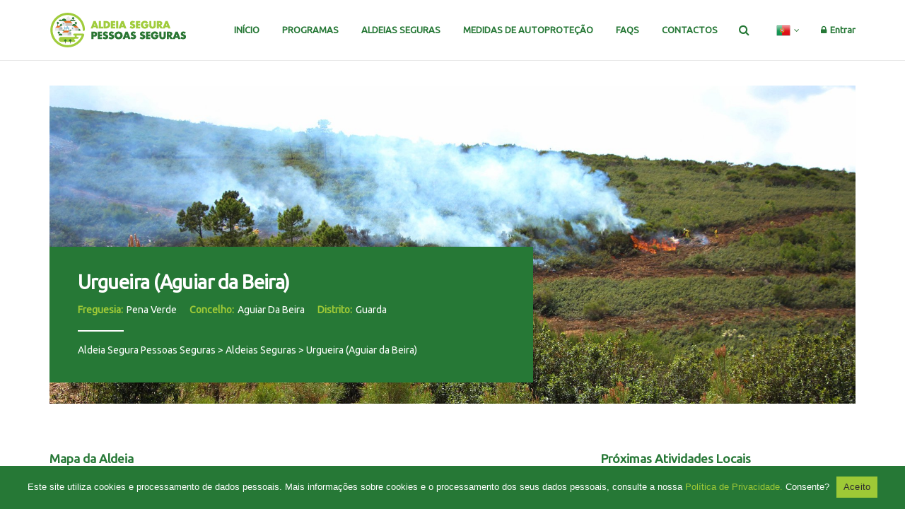

--- FILE ---
content_type: text/html; charset=UTF-8
request_url: https://aldeiasseguras.pt/aldeias/urgueira/
body_size: 21503
content:
<!doctype html>
<!--[if lt IE 7]> <html class="no-js lt-ie9 lt-ie8 lt-ie7" lang="pt-PT"> <![endif]-->
<!--[if IE 7]>    <html class="no-js lt-ie9 lt-ie8" lang="pt-PT"> <![endif]-->
<!--[if IE 8]>    <html class="no-js lt-ie9" lang="pt-PT"> <![endif]-->
<!--[if IE 9]>    <html class="no-js lt-ie10" lang="pt-PT"> <![endif]-->
<!--[if gt IE 8]><!--> <html class="no-js" lang="pt-PT"> <!--<![endif]-->
<head>
    <meta http-equiv="Content-Type" content="text/html; charset=UTF-8" />
    <!--<meta name='viewport' content='width=device-width, initial-scale=1, user-scalable=yes' /> -->
	<meta name="viewport" content="width=device-width, initial-scale=1, maximum-scale=1, user-scalable=0"/>
    <link rel="profile" href="https://gmpg.org/xfn/11" />
    <link rel="pingback" href="https://aldeiasseguras.pt/xmlrpc.php" />
	  <link rel="stylesheet" type="text/css" href="https://aldeiasseguras.pt/wp-content/themes/jnews/icomoon/style.css">
    <title>Urgueira (Aguiar da Beira) &#8211; Aldeia Segura Pessoas Seguras</title>
<meta name='robots' content='max-image-preview:large' />
<meta property="og:type" content="article">
<meta property="og:title" content="Urgueira (Aguiar da Beira)">
<meta property="og:site_name" content="Aldeia Segura Pessoas Seguras">
<meta property="og:url" content="https://aldeiasseguras.pt/aldeias/urgueira/">
<meta property="og:locale" content="pt_PT">
<meta property="article:published_time" content="2020-05-28T19:38:58+00:00">
<meta property="article:modified_time" content="2020-09-03T17:32:21+00:00">
<meta property="article:author" content="https://www.brainone.pt">
<meta name="twitter:card" content="summary_large_image">
<meta name="twitter:title" content="Urgueira (Aguiar da Beira)">
<meta name="twitter:description" content="">
<meta name="twitter:url" content="https://aldeiasseguras.pt/aldeias/urgueira/">
<meta name="twitter:site" content="https://www.brainone.pt">
            <script type="text/javascript"> var jnews_ajax_url = 'https://aldeiasseguras.pt/?ajax-request=jnews'; </script>
            <link rel='dns-prefetch' href='//www.googletagmanager.com' />
<link rel='dns-prefetch' href='//fonts.googleapis.com' />
<link rel='dns-prefetch' href='//s.w.org' />
<link rel="alternate" type="application/rss+xml" title="Aldeia Segura Pessoas Seguras &raquo; Feed" href="https://aldeiasseguras.pt/feed/" />
<link rel="alternate" type="application/rss+xml" title="Aldeia Segura Pessoas Seguras &raquo; Feed de comentários" href="https://aldeiasseguras.pt/comments/feed/" />
<script type="text/javascript">
window._wpemojiSettings = {"baseUrl":"https:\/\/s.w.org\/images\/core\/emoji\/13.1.0\/72x72\/","ext":".png","svgUrl":"https:\/\/s.w.org\/images\/core\/emoji\/13.1.0\/svg\/","svgExt":".svg","source":{"concatemoji":"https:\/\/aldeiasseguras.pt\/wp-includes\/js\/wp-emoji-release.min.js?ver=5.9.12"}};
/*! This file is auto-generated */
!function(e,a,t){var n,r,o,i=a.createElement("canvas"),p=i.getContext&&i.getContext("2d");function s(e,t){var a=String.fromCharCode;p.clearRect(0,0,i.width,i.height),p.fillText(a.apply(this,e),0,0);e=i.toDataURL();return p.clearRect(0,0,i.width,i.height),p.fillText(a.apply(this,t),0,0),e===i.toDataURL()}function c(e){var t=a.createElement("script");t.src=e,t.defer=t.type="text/javascript",a.getElementsByTagName("head")[0].appendChild(t)}for(o=Array("flag","emoji"),t.supports={everything:!0,everythingExceptFlag:!0},r=0;r<o.length;r++)t.supports[o[r]]=function(e){if(!p||!p.fillText)return!1;switch(p.textBaseline="top",p.font="600 32px Arial",e){case"flag":return s([127987,65039,8205,9895,65039],[127987,65039,8203,9895,65039])?!1:!s([55356,56826,55356,56819],[55356,56826,8203,55356,56819])&&!s([55356,57332,56128,56423,56128,56418,56128,56421,56128,56430,56128,56423,56128,56447],[55356,57332,8203,56128,56423,8203,56128,56418,8203,56128,56421,8203,56128,56430,8203,56128,56423,8203,56128,56447]);case"emoji":return!s([10084,65039,8205,55357,56613],[10084,65039,8203,55357,56613])}return!1}(o[r]),t.supports.everything=t.supports.everything&&t.supports[o[r]],"flag"!==o[r]&&(t.supports.everythingExceptFlag=t.supports.everythingExceptFlag&&t.supports[o[r]]);t.supports.everythingExceptFlag=t.supports.everythingExceptFlag&&!t.supports.flag,t.DOMReady=!1,t.readyCallback=function(){t.DOMReady=!0},t.supports.everything||(n=function(){t.readyCallback()},a.addEventListener?(a.addEventListener("DOMContentLoaded",n,!1),e.addEventListener("load",n,!1)):(e.attachEvent("onload",n),a.attachEvent("onreadystatechange",function(){"complete"===a.readyState&&t.readyCallback()})),(n=t.source||{}).concatemoji?c(n.concatemoji):n.wpemoji&&n.twemoji&&(c(n.twemoji),c(n.wpemoji)))}(window,document,window._wpemojiSettings);
</script>
<style type="text/css">
img.wp-smiley,
img.emoji {
	display: inline !important;
	border: none !important;
	box-shadow: none !important;
	height: 1em !important;
	width: 1em !important;
	margin: 0 0.07em !important;
	vertical-align: -0.1em !important;
	background: none !important;
	padding: 0 !important;
}
</style>
	<link rel='stylesheet' id='wp-block-library-css'  href='https://aldeiasseguras.pt/wp-includes/css/dist/block-library/style.min.css?ver=5.9.12' type='text/css' media='all' />
<style id='global-styles-inline-css' type='text/css'>
body{--wp--preset--color--black: #000000;--wp--preset--color--cyan-bluish-gray: #abb8c3;--wp--preset--color--white: #ffffff;--wp--preset--color--pale-pink: #f78da7;--wp--preset--color--vivid-red: #cf2e2e;--wp--preset--color--luminous-vivid-orange: #ff6900;--wp--preset--color--luminous-vivid-amber: #fcb900;--wp--preset--color--light-green-cyan: #7bdcb5;--wp--preset--color--vivid-green-cyan: #00d084;--wp--preset--color--pale-cyan-blue: #8ed1fc;--wp--preset--color--vivid-cyan-blue: #0693e3;--wp--preset--color--vivid-purple: #9b51e0;--wp--preset--gradient--vivid-cyan-blue-to-vivid-purple: linear-gradient(135deg,rgba(6,147,227,1) 0%,rgb(155,81,224) 100%);--wp--preset--gradient--light-green-cyan-to-vivid-green-cyan: linear-gradient(135deg,rgb(122,220,180) 0%,rgb(0,208,130) 100%);--wp--preset--gradient--luminous-vivid-amber-to-luminous-vivid-orange: linear-gradient(135deg,rgba(252,185,0,1) 0%,rgba(255,105,0,1) 100%);--wp--preset--gradient--luminous-vivid-orange-to-vivid-red: linear-gradient(135deg,rgba(255,105,0,1) 0%,rgb(207,46,46) 100%);--wp--preset--gradient--very-light-gray-to-cyan-bluish-gray: linear-gradient(135deg,rgb(238,238,238) 0%,rgb(169,184,195) 100%);--wp--preset--gradient--cool-to-warm-spectrum: linear-gradient(135deg,rgb(74,234,220) 0%,rgb(151,120,209) 20%,rgb(207,42,186) 40%,rgb(238,44,130) 60%,rgb(251,105,98) 80%,rgb(254,248,76) 100%);--wp--preset--gradient--blush-light-purple: linear-gradient(135deg,rgb(255,206,236) 0%,rgb(152,150,240) 100%);--wp--preset--gradient--blush-bordeaux: linear-gradient(135deg,rgb(254,205,165) 0%,rgb(254,45,45) 50%,rgb(107,0,62) 100%);--wp--preset--gradient--luminous-dusk: linear-gradient(135deg,rgb(255,203,112) 0%,rgb(199,81,192) 50%,rgb(65,88,208) 100%);--wp--preset--gradient--pale-ocean: linear-gradient(135deg,rgb(255,245,203) 0%,rgb(182,227,212) 50%,rgb(51,167,181) 100%);--wp--preset--gradient--electric-grass: linear-gradient(135deg,rgb(202,248,128) 0%,rgb(113,206,126) 100%);--wp--preset--gradient--midnight: linear-gradient(135deg,rgb(2,3,129) 0%,rgb(40,116,252) 100%);--wp--preset--duotone--dark-grayscale: url('#wp-duotone-dark-grayscale');--wp--preset--duotone--grayscale: url('#wp-duotone-grayscale');--wp--preset--duotone--purple-yellow: url('#wp-duotone-purple-yellow');--wp--preset--duotone--blue-red: url('#wp-duotone-blue-red');--wp--preset--duotone--midnight: url('#wp-duotone-midnight');--wp--preset--duotone--magenta-yellow: url('#wp-duotone-magenta-yellow');--wp--preset--duotone--purple-green: url('#wp-duotone-purple-green');--wp--preset--duotone--blue-orange: url('#wp-duotone-blue-orange');--wp--preset--font-size--small: 13px;--wp--preset--font-size--medium: 20px;--wp--preset--font-size--large: 36px;--wp--preset--font-size--x-large: 42px;}.has-black-color{color: var(--wp--preset--color--black) !important;}.has-cyan-bluish-gray-color{color: var(--wp--preset--color--cyan-bluish-gray) !important;}.has-white-color{color: var(--wp--preset--color--white) !important;}.has-pale-pink-color{color: var(--wp--preset--color--pale-pink) !important;}.has-vivid-red-color{color: var(--wp--preset--color--vivid-red) !important;}.has-luminous-vivid-orange-color{color: var(--wp--preset--color--luminous-vivid-orange) !important;}.has-luminous-vivid-amber-color{color: var(--wp--preset--color--luminous-vivid-amber) !important;}.has-light-green-cyan-color{color: var(--wp--preset--color--light-green-cyan) !important;}.has-vivid-green-cyan-color{color: var(--wp--preset--color--vivid-green-cyan) !important;}.has-pale-cyan-blue-color{color: var(--wp--preset--color--pale-cyan-blue) !important;}.has-vivid-cyan-blue-color{color: var(--wp--preset--color--vivid-cyan-blue) !important;}.has-vivid-purple-color{color: var(--wp--preset--color--vivid-purple) !important;}.has-black-background-color{background-color: var(--wp--preset--color--black) !important;}.has-cyan-bluish-gray-background-color{background-color: var(--wp--preset--color--cyan-bluish-gray) !important;}.has-white-background-color{background-color: var(--wp--preset--color--white) !important;}.has-pale-pink-background-color{background-color: var(--wp--preset--color--pale-pink) !important;}.has-vivid-red-background-color{background-color: var(--wp--preset--color--vivid-red) !important;}.has-luminous-vivid-orange-background-color{background-color: var(--wp--preset--color--luminous-vivid-orange) !important;}.has-luminous-vivid-amber-background-color{background-color: var(--wp--preset--color--luminous-vivid-amber) !important;}.has-light-green-cyan-background-color{background-color: var(--wp--preset--color--light-green-cyan) !important;}.has-vivid-green-cyan-background-color{background-color: var(--wp--preset--color--vivid-green-cyan) !important;}.has-pale-cyan-blue-background-color{background-color: var(--wp--preset--color--pale-cyan-blue) !important;}.has-vivid-cyan-blue-background-color{background-color: var(--wp--preset--color--vivid-cyan-blue) !important;}.has-vivid-purple-background-color{background-color: var(--wp--preset--color--vivid-purple) !important;}.has-black-border-color{border-color: var(--wp--preset--color--black) !important;}.has-cyan-bluish-gray-border-color{border-color: var(--wp--preset--color--cyan-bluish-gray) !important;}.has-white-border-color{border-color: var(--wp--preset--color--white) !important;}.has-pale-pink-border-color{border-color: var(--wp--preset--color--pale-pink) !important;}.has-vivid-red-border-color{border-color: var(--wp--preset--color--vivid-red) !important;}.has-luminous-vivid-orange-border-color{border-color: var(--wp--preset--color--luminous-vivid-orange) !important;}.has-luminous-vivid-amber-border-color{border-color: var(--wp--preset--color--luminous-vivid-amber) !important;}.has-light-green-cyan-border-color{border-color: var(--wp--preset--color--light-green-cyan) !important;}.has-vivid-green-cyan-border-color{border-color: var(--wp--preset--color--vivid-green-cyan) !important;}.has-pale-cyan-blue-border-color{border-color: var(--wp--preset--color--pale-cyan-blue) !important;}.has-vivid-cyan-blue-border-color{border-color: var(--wp--preset--color--vivid-cyan-blue) !important;}.has-vivid-purple-border-color{border-color: var(--wp--preset--color--vivid-purple) !important;}.has-vivid-cyan-blue-to-vivid-purple-gradient-background{background: var(--wp--preset--gradient--vivid-cyan-blue-to-vivid-purple) !important;}.has-light-green-cyan-to-vivid-green-cyan-gradient-background{background: var(--wp--preset--gradient--light-green-cyan-to-vivid-green-cyan) !important;}.has-luminous-vivid-amber-to-luminous-vivid-orange-gradient-background{background: var(--wp--preset--gradient--luminous-vivid-amber-to-luminous-vivid-orange) !important;}.has-luminous-vivid-orange-to-vivid-red-gradient-background{background: var(--wp--preset--gradient--luminous-vivid-orange-to-vivid-red) !important;}.has-very-light-gray-to-cyan-bluish-gray-gradient-background{background: var(--wp--preset--gradient--very-light-gray-to-cyan-bluish-gray) !important;}.has-cool-to-warm-spectrum-gradient-background{background: var(--wp--preset--gradient--cool-to-warm-spectrum) !important;}.has-blush-light-purple-gradient-background{background: var(--wp--preset--gradient--blush-light-purple) !important;}.has-blush-bordeaux-gradient-background{background: var(--wp--preset--gradient--blush-bordeaux) !important;}.has-luminous-dusk-gradient-background{background: var(--wp--preset--gradient--luminous-dusk) !important;}.has-pale-ocean-gradient-background{background: var(--wp--preset--gradient--pale-ocean) !important;}.has-electric-grass-gradient-background{background: var(--wp--preset--gradient--electric-grass) !important;}.has-midnight-gradient-background{background: var(--wp--preset--gradient--midnight) !important;}.has-small-font-size{font-size: var(--wp--preset--font-size--small) !important;}.has-medium-font-size{font-size: var(--wp--preset--font-size--medium) !important;}.has-large-font-size{font-size: var(--wp--preset--font-size--large) !important;}.has-x-large-font-size{font-size: var(--wp--preset--font-size--x-large) !important;}
</style>
<link rel='stylesheet' id='contact-form-7-css'  href='https://aldeiasseguras.pt/wp-content/plugins/contact-form-7/includes/css/styles.css?ver=5.6.2' type='text/css' media='all' />
<link rel='stylesheet' id='cookie-notice-front-css'  href='https://aldeiasseguras.pt/wp-content/plugins/cookie-notice/css/front.min.css?ver=5.9.12' type='text/css' media='all' />
<link rel='stylesheet' id='jnews-previewslider-css'  href='https://aldeiasseguras.pt/wp-content/plugins/jnews-gallery/assets/css/previewslider.css' type='text/css' media='all' />
<link rel='stylesheet' id='jnews-previewslider-responsive-css'  href='https://aldeiasseguras.pt/wp-content/plugins/jnews-gallery/assets/css/previewslider-responsive.css' type='text/css' media='all' />
<link rel='stylesheet' id='rs-plugin-settings-css'  href='https://aldeiasseguras.pt/wp-content/plugins/revslider/public/assets/css/settings.css?ver=5.4.8' type='text/css' media='all' />
<style id='rs-plugin-settings-inline-css' type='text/css'>
#rs-demo-id {}
</style>
<link rel='stylesheet' id='wp-gallery-metabox-css'  href='https://aldeiasseguras.pt/wp-content/plugins/wp-gallery-metabox/public/css/wp-gallery-metabox-public.css?ver=1.0.0' type='text/css' media='all' />
<link rel='stylesheet' id='jnews-parent-style-css'  href='https://aldeiasseguras.pt/wp-content/themes/jnews/style.css?ver=5.9.12' type='text/css' media='all' />
<link rel='stylesheet' id='cma-style-js-css'  href='https://aldeiasseguras.pt/wp-content/themes/jnews/style-js.css?ver=5.9.12' type='text/css' media='all' />
<link rel='stylesheet' id='style-jf-css'  href='https://aldeiasseguras.pt/wp-content/themes/jnews/style-jf.css?ver=5.9.12' type='text/css' media='all' />
<link rel='stylesheet' id='evcal_google_fonts-css'  href='//fonts.googleapis.com/css?family=Oswald%3A400%2C300%7COpen+Sans%3A700%2C400%2C400i%7CRoboto%3A700%2C400&#038;ver=5.9.12' type='text/css' media='screen' />
<link rel='stylesheet' id='evcal_cal_default-css'  href='//aldeiasseguras.pt/wp-content/plugins/eventON/assets/css/eventon_styles.css?ver=2.6.11' type='text/css' media='all' />
<link rel='stylesheet' id='evo_addon_styles-css'  href='//aldeiasseguras.pt/wp-content/plugins/eventON/assets/css/eventon_addon_styles.css?ver=1.0017' type='text/css' media='all' />
<link rel='stylesheet' id='evo_font_icons-css'  href='//aldeiasseguras.pt/wp-content/plugins/eventON/assets/fonts/font-awesome.css?ver=2.6.11' type='text/css' media='all' />
<link rel='stylesheet' id='eventon_dynamic_styles-css'  href='//aldeiasseguras.pt/wp-content/plugins/eventON/assets/css/eventon_dynamic_styles.css?ver=5.9.12' type='text/css' media='all' />
<link rel='stylesheet' id='jnews_customizer_font-css'  href='//fonts.googleapis.com/css?family=Ubuntu%3Areguler' type='text/css' media='all' />
<link rel='stylesheet' id='evo_el_styles-css'  href='https://aldeiasseguras.pt/wp-content/plugins/eventon-event-lists/assets/el_styles.css?ver=5.9.12' type='text/css' media='all' />
<link rel='stylesheet' id='evo_fc_styles-css'  href='https://aldeiasseguras.pt/wp-content/plugins/eventon-full-cal/assets/fc_styles.css?ver=5.9.12' type='text/css' media='all' />
<link rel='stylesheet' id='js_composer_front-css'  href='https://aldeiasseguras.pt/wp-content/plugins/js_composer/assets/css/js_composer.min.css?ver=5.5.4' type='text/css' media='all' />
<link rel='stylesheet' id='cf7cf-style-css'  href='https://aldeiasseguras.pt/wp-content/plugins/cf7-conditional-fields/style.css?ver=2.4.12' type='text/css' media='all' />
<link rel='stylesheet' id='mediaelement-css'  href='https://aldeiasseguras.pt/wp-includes/js/mediaelement/mediaelementplayer-legacy.min.css?ver=4.2.16' type='text/css' media='all' />
<link rel='stylesheet' id='wp-mediaelement-css'  href='https://aldeiasseguras.pt/wp-includes/js/mediaelement/wp-mediaelement.min.css?ver=5.9.12' type='text/css' media='all' />
<link rel='stylesheet' id='jnews-frontend-css'  href='https://aldeiasseguras.pt/wp-content/themes/jnews/assets/dist/frontend.min.css?ver=1.0.0' type='text/css' media='all' />
<link rel='stylesheet' id='jnews-style-css'  href='https://aldeiasseguras.pt/wp-content/themes/jnews-child/style.css?ver=1.0.0' type='text/css' media='all' />
<link rel='stylesheet' id='jnews-scheme-css'  href='https://aldeiasseguras.pt/wp-content/themes/jnews/data/import/music/scheme.css?ver=1.0.0' type='text/css' media='all' />
<link rel='stylesheet' id='jnews-dynamic-style-css'  href='https://aldeiasseguras.pt/wp-content/uploads/jnews/jnews-TbHmprdVoG.css?ver=5.9.12' type='text/css' media='all' />
<link rel='stylesheet' id='jnews-social-login-style-css'  href='https://aldeiasseguras.pt/wp-content/plugins/jnews-social-login/assets/css/plugin.css?ver=3.0.0' type='text/css' media='all' />
<script type='text/javascript' src='https://aldeiasseguras.pt/wp-includes/js/jquery/jquery.min.js?ver=3.6.0' id='jquery-core-js'></script>
<script type='text/javascript' src='https://aldeiasseguras.pt/wp-includes/js/jquery/jquery-migrate.min.js?ver=3.3.2' id='jquery-migrate-js'></script>
<script type='text/javascript' src='https://aldeiasseguras.pt/wp-content/plugins/jquery-vertical-accordion-menu/js/jquery.hoverIntent.minified.js?ver=5.9.12' id='jqueryhoverintent-js'></script>
<script type='text/javascript' src='https://aldeiasseguras.pt/wp-content/plugins/jquery-vertical-accordion-menu/js/jquery.cookie.js?ver=5.9.12' id='jquerycookie-js'></script>
<script type='text/javascript' src='https://aldeiasseguras.pt/wp-content/plugins/jquery-vertical-accordion-menu/js/jquery.dcjqaccordion.2.9.js?ver=5.9.12' id='dcjqaccordion-js'></script>
<script type='text/javascript' src='https://aldeiasseguras.pt/wp-content/plugins/jnews-gallery/assets/js/jquery.previewslider.js' id='jnews-previewslider-js'></script>
<script type='text/javascript' src='https://aldeiasseguras.pt/wp-content/plugins/revslider/public/assets/js/jquery.themepunch.tools.min.js?ver=5.4.8' id='tp-tools-js'></script>
<script type='text/javascript' src='https://aldeiasseguras.pt/wp-content/plugins/revslider/public/assets/js/jquery.themepunch.revolution.min.js?ver=5.4.8' id='revmin-js'></script>
<script type='text/javascript' src='https://aldeiasseguras.pt/wp-content/plugins/wp-gallery-metabox/public/js/wp-gallery-metabox-public.js?ver=1.0.0' id='wp-gallery-metabox-js'></script>

<!-- Google tag (gtag.js) snippet added by Site Kit -->

<!-- Google Analytics snippet added by Site Kit -->
<script type='text/javascript' src='https://www.googletagmanager.com/gtag/js?id=G-0FJGSJV5CD' id='google_gtagjs-js' async></script>
<script type='text/javascript' id='google_gtagjs-js-after'>
window.dataLayer = window.dataLayer || [];function gtag(){dataLayer.push(arguments);}
gtag("set","linker",{"domains":["aldeiasseguras.pt"]});
gtag("js", new Date());
gtag("set", "developer_id.dZTNiMT", true);
gtag("config", "G-0FJGSJV5CD");
</script>

<!-- End Google tag (gtag.js) snippet added by Site Kit -->
<link rel="https://api.w.org/" href="https://aldeiasseguras.pt/wp-json/" /><link rel="alternate" type="application/json" href="https://aldeiasseguras.pt/wp-json/wp/v2/aldeias/11460" /><link rel="EditURI" type="application/rsd+xml" title="RSD" href="https://aldeiasseguras.pt/xmlrpc.php?rsd" />
<link rel="wlwmanifest" type="application/wlwmanifest+xml" href="https://aldeiasseguras.pt/wp-includes/wlwmanifest.xml" /> 
<meta name="generator" content="WordPress 5.9.12" />
<link rel="canonical" href="https://aldeiasseguras.pt/aldeias/urgueira/" />
<link rel='shortlink' href='https://aldeiasseguras.pt/?p=11460' />
<link rel="alternate" type="application/json+oembed" href="https://aldeiasseguras.pt/wp-json/oembed/1.0/embed?url=https%3A%2F%2Faldeiasseguras.pt%2Faldeias%2Furgueira%2F" />
<link rel="alternate" type="text/xml+oembed" href="https://aldeiasseguras.pt/wp-json/oembed/1.0/embed?url=https%3A%2F%2Faldeiasseguras.pt%2Faldeias%2Furgueira%2F&#038;format=xml" />
<meta name="generator" content="Site Kit by Google 1.128.1" />

<!-- EventON Version -->
<meta name="generator" content="EventON 2.6.11" />

<meta name="generator" content="Powered by WPBakery Page Builder - drag and drop page builder for WordPress."/>
<!--[if lte IE 9]><link rel="stylesheet" type="text/css" href="https://aldeiasseguras.pt/wp-content/plugins/js_composer/assets/css/vc_lte_ie9.min.css" media="screen"><![endif]--><meta name="generator" content="Powered by Slider Revolution 5.4.8 - responsive, Mobile-Friendly Slider Plugin for WordPress with comfortable drag and drop interface." />
<script type='application/ld+json'>{"@context":"http:\/\/schema.org","@type":"Organization","@id":"https:\/\/aldeiasseguras.pt\/#organization","url":"https:\/\/aldeiasseguras.pt\/","name":"","logo":{"@type":"ImageObject","url":""},"sameAs":["https:\/\/www.facebook.com\/AutoridadeNacionalEmergenciaProtecaoCivil","https:\/\/twitter.com\/ProteccaoCivil"]}</script>
<script type='application/ld+json'>{"@context":"http:\/\/schema.org","@type":"WebSite","@id":"https:\/\/aldeiasseguras.pt\/#website","url":"https:\/\/aldeiasseguras.pt\/","name":"","potentialAction":{"@type":"SearchAction","target":"https:\/\/aldeiasseguras.pt\/?s={search_term_string}","query-input":"required name=search_term_string"}}</script>
<link rel="icon" href="https://aldeiasseguras.pt/wp-content/uploads/2019/07/cropped-fav-icon-32x32.png" sizes="32x32" />
<link rel="icon" href="https://aldeiasseguras.pt/wp-content/uploads/2019/07/cropped-fav-icon-192x192.png" sizes="192x192" />
<link rel="apple-touch-icon" href="https://aldeiasseguras.pt/wp-content/uploads/2019/07/cropped-fav-icon-180x180.png" />
<meta name="msapplication-TileImage" content="https://aldeiasseguras.pt/wp-content/uploads/2019/07/cropped-fav-icon-270x270.png" />
<script type="text/javascript">function setREVStartSize(e){									
						try{ e.c=jQuery(e.c);var i=jQuery(window).width(),t=9999,r=0,n=0,l=0,f=0,s=0,h=0;
							if(e.responsiveLevels&&(jQuery.each(e.responsiveLevels,function(e,f){f>i&&(t=r=f,l=e),i>f&&f>r&&(r=f,n=e)}),t>r&&(l=n)),f=e.gridheight[l]||e.gridheight[0]||e.gridheight,s=e.gridwidth[l]||e.gridwidth[0]||e.gridwidth,h=i/s,h=h>1?1:h,f=Math.round(h*f),"fullscreen"==e.sliderLayout){var u=(e.c.width(),jQuery(window).height());if(void 0!=e.fullScreenOffsetContainer){var c=e.fullScreenOffsetContainer.split(",");if (c) jQuery.each(c,function(e,i){u=jQuery(i).length>0?u-jQuery(i).outerHeight(!0):u}),e.fullScreenOffset.split("%").length>1&&void 0!=e.fullScreenOffset&&e.fullScreenOffset.length>0?u-=jQuery(window).height()*parseInt(e.fullScreenOffset,0)/100:void 0!=e.fullScreenOffset&&e.fullScreenOffset.length>0&&(u-=parseInt(e.fullScreenOffset,0))}f=u}else void 0!=e.minHeight&&f<e.minHeight&&(f=e.minHeight);e.c.closest(".rev_slider_wrapper").css({height:f})					
						}catch(d){console.log("Failure at Presize of Slider:"+d)}						
					};</script>
<style type="text/css" data-type="vc_shortcodes-custom-css">.vc_custom_1565973848618{padding-top: 40px !important;padding-bottom: 40px !important;background-color: #9dc936 !important;}.vc_custom_1562090586809{padding-top: 60px !important;padding-bottom: 25px !important;background-color: #424242 !important;}.vc_custom_1562090608921{padding-bottom: 22px !important;background-color: #424242 !important;}.vc_custom_1587739773809{padding-right: 15px !important;padding-left: 15px !important;}.vc_custom_1587548458688{margin-bottom: 20px !important;}.vc_custom_1587489242335{margin-bottom: 35px !important;}.vc_custom_1562088048961{margin-bottom: 20px !important;}.vc_custom_1590674531998{margin-bottom: 0px !important;}</style><noscript><style type="text/css"> .wpb_animate_when_almost_visible { opacity: 1; }</style></noscript></head>
<body data-rsssl=1 class="aldeias-template-default single single-aldeias postid-11460 cookies-not-set jnews jsc_normal wpb-js-composer js-comp-ver-5.5.4 vc_responsive jeg_single_tpl_2">

    
    

    <div class="jeg_ad jeg_ad_top jnews_header_top_ads">
        <div class='ads-wrapper  '></div>    </div>

    <!-- The Main Wrapper
    ============================================= -->
    <div class="jeg_viewport">

        
        <div class="jeg_header_wrapper">
            <div class="jeg_header_instagram_wrapper">
    </div>

<!-- HEADER -->
<div class="jeg_header normal">
    <div class="jeg_bottombar jeg_navbar jeg_container jeg_navbar_wrapper  jeg_navbar_normal">
    <div class="container">
        <div class="jeg_nav_row">
            
                <div class="jeg_nav_col jeg_nav_left jeg_nav_grow">
                    <div class="item_wrap jeg_nav_alignleft">
                        <div class="jeg_nav_item jeg_logo jeg_desktop_logo">
			<div class="site-title">
	    	<a href="https://aldeiasseguras.pt/" style="padding: 0px 0px 0px 0px;">
	    	    <img src="https://aldeiasseguras.pt/wp-content/uploads/2019/07/Aldeia-Segura-Sticky.png" srcset="https://aldeiasseguras.pt/wp-content/uploads/2019/07/Aldeia-Segura-Sticky.png 1x, https://aldeiasseguras.pt/wp-content/uploads/2019/07/Aldeia-Segura-Sticky@2x.png 2x" alt="Aldeia Segura Pessoas Seguras">	    	</a>
	    </div>
	</div>                    </div>
                </div>

                
                <div class="jeg_nav_col jeg_nav_center jeg_nav_normal">
                    <div class="item_wrap jeg_nav_alignleft">
                                            </div>
                </div>

                
                <div class="jeg_nav_col jeg_nav_right jeg_nav_normal">
                    <div class="item_wrap jeg_nav_alignright">
                        <div class="jeg_main_menu_wrapper">
<div class="jeg_nav_item jeg_mainmenu_wrap"><ul class="jeg_menu jeg_main_menu jeg_menu_style_5" data-animation="animate"><li id="menu-item-9669" class="menu-item menu-item-type-post_type menu-item-object-page menu-item-home menu-item-9669 bgnav" data-item-row="default" ><a href="https://aldeiasseguras.pt/">Início</a></li>
<li id="menu-item-9671" class="menu-item menu-item-type-post_type menu-item-object-page menu-item-9671 bgnav" data-item-row="default" ><a href="https://aldeiasseguras.pt/programa/">Programas</a></li>
<li id="menu-item-9670" class="menu-item menu-item-type-post_type menu-item-object-page menu-item-9670 bgnav" data-item-row="default" ><a href="https://aldeiasseguras.pt/aldeias-seguras/">Aldeias Seguras</a></li>
<li id="menu-item-9702" class="menu-item menu-item-type-post_type menu-item-object-page menu-item-9702 bgnav" data-item-row="default" ><a href="https://aldeiasseguras.pt/medidas-de-autoprotecao/">Medidas de Autoproteção</a></li>
<li id="menu-item-9741" class="menu-item menu-item-type-post_type menu-item-object-page menu-item-9741 bgnav" data-item-row="default" ><a href="https://aldeiasseguras.pt/faqs/">FAQs</a></li>
<li id="menu-item-9673" class="menu-item menu-item-type-post_type menu-item-object-page menu-item-9673 bgnav" data-item-row="default" ><a href="https://aldeiasseguras.pt/contactos/">Contactos</a></li>
</ul></div></div>
<!-- Search Icon -->
<div class="jeg_nav_item jeg_search_wrapper search_icon jeg_search_popup_expand">
    <a href="#" class="jeg_search_toggle"><i class="fa fa-search"></i></a>
    <form action="https://aldeiasseguras.pt/" method="get" class="jeg_search_form" target="_top">
    <input name="s" class="jeg_search_input" placeholder="Procurar..." type="text" value="" autocomplete="off">
    <button type="submit" class="jeg_search_button btn"><i class="fa fa-search"></i></button>
</form>
<!-- jeg_search_hide with_result no_result -->
<div class="jeg_search_result jeg_search_hide with_result">
    <div class="search-result-wrapper">
    </div>
    <div class="search-link search-noresult">
        Nenhum resultado encontrado    </div>
    <div class="search-link search-all-button">
        <i class="fa fa-search"></i> Ver Todos os Resultados    </div>
</div></div><div class="jeg_nav_item jeg_nav_html">
    <div class="lang-select">

	<div class="custom-select-wrapper">
		<div class="notranslate custom-select" id="gtranslate_selector">
			<div class="custom-select__trigger">
				<img src="https://aldeiasseguras.pt/wp-content/plugins/gtranslate/flags/24/pt.png" height="20" width="20" alt="pt" />
				<i class="fa fa-angle-down"></i>
			</div>
			<div class="custom-options notranslate">
				<span class="custom-option selected" data-value="pt|pt">
					<img src="https://aldeiasseguras.pt/wp-content/plugins/gtranslate/flags/24/pt.png" height="20" width="20" alt="pt" />
				</span>
				<span class="custom-option" data-value="pt|en">
					<img src="https://aldeiasseguras.pt/wp-content/plugins/gtranslate/flags/24/en.png" height="20" width="20" alt="en" />
				</span>
				<span class="custom-option" data-value="pt|fr">
					<img src="https://aldeiasseguras.pt/wp-content/plugins/gtranslate/flags/24/fr.png" height="20" width="20" alt="fr" />
				</span>
				<span class="custom-option" data-value="pt|de">
					<img src="https://aldeiasseguras.pt/wp-content/plugins/gtranslate/flags/24/de.png" height="20" width="20" alt="de" />
				</span>
				<span class="custom-option" data-value="pt|it">
					<img src="https://aldeiasseguras.pt/wp-content/plugins/gtranslate/flags/24/it.png" height="20" width="20" alt="it" />
				</span>
				
				<span class="custom-option" data-value="pt|es">
					<img src="https://aldeiasseguras.pt/wp-content/plugins/gtranslate/flags/24/es.png" height="20" width="20" alt="es" />
				</span>
			</div>
		</div>
	</div>
</div>

<div id="google_translate_element2" style="display: none;"></div>

<style>
#goog-gt-tt {display:none !important;}
.goog-te-banner-frame {display:none !important;}
.goog-te-menu-value:hover {text-decoration:none !important;}
.goog-text-highlight {background-color:transparent !important;box-shadow:none !important;}
#google_translate_element2 {display:none!important;}
body {top: 0 !important;}
</style>

<script type="text/javascript">
	function googleTranslateElementInit2() {new google.translate.TranslateElement({pageLanguage: 'pt',autoDisplay: false}, 'google_translate_element2');}
</script>

<script type="text/javascript" src="//translate.google.com/translate_a/element.js?cb=googleTranslateElementInit2"></script>

<script type="text/javascript">
	
	
		jQuery(document).ready(function(){
			var $ = jQuery;
			$('.custom-select-wrapper').on("click",function(){
				$(this).find(".custom-select").toggleClass("open");
			});
			$(window).on("scroll",function(){
				$(".custom-select").removeClass("open");
			});
			
			for(var i = 0; i < document.querySelectorAll(".custom-option").length; i++){
				var option = document.querySelectorAll(".custom-option")[i];
				option.addEventListener('click', function() {

					if (!this.classList.contains('selected')) {
						jQuery('.custom-option.selected').removeClass('selected');
						var selected = this.getAttribute('data-value');
						jQuery(".custom-option[data-value='"+selected+"']").addClass("selected");
						var lang = this.getAttribute('data-value').split('|')[1];
						jQuery('.custom-select__trigger img').attr("src", "https://aldeiasseguras.pt/wp-content/plugins/gtranslate/flags/24/"+lang+".png");
						jQuery('.custom-select__trigger img').attr("alt", lang);
					}
					doGTranslate(this);
				});
			}
		});
	
		

		window.addEventListener('click', function(e) {
		var select = document.querySelector('.custom-select')
		if (!select.contains(e.target)) {
			select.classList.remove('open');
		}
	});

	function GTranslateGetCurrentLang() {
		var keyValue = document['cookie'].match('(^|;) ?googtrans=([^;]*)(;|$)');
		return keyValue ? keyValue[2].split('/')[2] : null;
	}
	
	function GTranslateFireEvent(element,event){
		try{
			if(document.createEventObject){
				var evt=document.createEventObject();
				element.fireEvent('on'+event,evt)
			}
			else{
				var evt=document.createEvent('HTMLEvents');
				evt.initEvent(event,true,true);
				element.dispatchEvent(evt)
			}
		}catch(e){
			
		}
	}

	function doGTranslate(lang_pair) {
		if (lang_pair.getAttribute('data-value'))
			lang_pair = lang_pair.getAttribute('data-value');
		if (lang_pair == '')
			return;
		var lang = lang_pair.split('|')[1];
		if (GTranslateGetCurrentLang() == null && lang == lang_pair.split('|')[0])
			return;
		var teCombo;
		var sel = document.getElementsByTagName('select');
		for (var i = 0; i < sel.length; i++)
			if (/goog-te-combo/.test(sel[i].className)) {
				teCombo = sel[i];
				break;
			}
		if (document.getElementById('google_translate_element2') == null || document.getElementById('google_translate_element2').innerHTML.length == 0 || teCombo.length == 0 || teCombo.innerHTML.length == 0) {
			setTimeout(function() {
				doGTranslate(lang_pair)
			}, 500)
		} else {
			teCombo.value = lang;
			GTranslateFireEvent(teCombo, 'change');
			GTranslateFireEvent(teCombo, 'change')
		}
	}
	if(GTranslateGetCurrentLang() != null){
		jQuery(".custom-select#gtranslate_selector .custom-select__trigger").find("img").attr("src", "https://aldeiasseguras.pt/wp-content/plugins/gtranslate/flags/16/"+GTranslateGetCurrentLang()+".png");
		jQuery(".custom-select#gtranslate_selector .custom-options").find("span").removeClass("selected");
		jQuery(".custom-select#gtranslate_selector .custom-options").find("span[data-value='pt|"+GTranslateGetCurrentLang()+"']").addClass("selected");
	}
</script>
</div><div class="jeg_nav_item jeg_nav_account">
    <ul class="jeg_accountlink jeg_menu">
        <li>
            <i class="fa fa-spinner fa-spin fa-fw"></i>
        </li>
    </ul>
</div>                    </div>
                </div>

                        </div>
    </div>
</div></div><!-- /.jeg_header -->        </div>

        <div class="jeg_header_sticky">
            <div class="sticky_blankspace"></div>
<div class="jeg_header normal">
    <div class="jeg_container">
        <div data-mode="fixed" class="jeg_stickybar jeg_navbar jeg_navbar_wrapper jeg_navbar_normal jeg_navbar_shadow jeg_navbar_normal">
            <div class="container">
    <div class="jeg_nav_row">
        
            <div class="jeg_nav_col jeg_nav_left jeg_nav_grow">
                <div class="item_wrap jeg_nav_alignleft">
                    <div class="jeg_nav_item jeg_logo">
    <div class="site-title">
    	<a href="https://aldeiasseguras.pt/">
    	    <img src="https://aldeiasseguras.pt/wp-content/uploads/2019/07/Aldeia-Segura-Sticky.png" srcset="https://aldeiasseguras.pt/wp-content/uploads/2019/07/Aldeia-Segura-Sticky.png 1x, https://aldeiasseguras.pt/wp-content/uploads/2019/07/Aldeia-Segura-Sticky@2x.png 2x" alt="Aldeia Segura Pessoas Seguras">    	</a>
    </div>
</div>                </div>
            </div>

            
            <div class="jeg_nav_col jeg_nav_center jeg_nav_normal">
                <div class="item_wrap jeg_nav_aligncenter">
                    <div class="jeg_main_menu_wrapper">
<div class="jeg_nav_item jeg_mainmenu_wrap"><ul class="jeg_menu jeg_main_menu jeg_menu_style_5" data-animation="animate"><li class="menu-item menu-item-type-post_type menu-item-object-page menu-item-home menu-item-9669 bgnav" data-item-row="default" ><a href="https://aldeiasseguras.pt/">Início</a></li>
<li class="menu-item menu-item-type-post_type menu-item-object-page menu-item-9671 bgnav" data-item-row="default" ><a href="https://aldeiasseguras.pt/programa/">Programas</a></li>
<li class="menu-item menu-item-type-post_type menu-item-object-page menu-item-9670 bgnav" data-item-row="default" ><a href="https://aldeiasseguras.pt/aldeias-seguras/">Aldeias Seguras</a></li>
<li class="menu-item menu-item-type-post_type menu-item-object-page menu-item-9702 bgnav" data-item-row="default" ><a href="https://aldeiasseguras.pt/medidas-de-autoprotecao/">Medidas de Autoproteção</a></li>
<li class="menu-item menu-item-type-post_type menu-item-object-page menu-item-9741 bgnav" data-item-row="default" ><a href="https://aldeiasseguras.pt/faqs/">FAQs</a></li>
<li class="menu-item menu-item-type-post_type menu-item-object-page menu-item-9673 bgnav" data-item-row="default" ><a href="https://aldeiasseguras.pt/contactos/">Contactos</a></li>
</ul></div></div>
                </div>
            </div>

            
            <div class="jeg_nav_col jeg_nav_right jeg_nav_normal">
                <div class="item_wrap jeg_nav_alignright">
                    <!-- Search Icon -->
<div class="jeg_nav_item jeg_search_wrapper search_icon jeg_search_popup_expand">
    <a href="#" class="jeg_search_toggle"><i class="fa fa-search"></i></a>
    <form action="https://aldeiasseguras.pt/" method="get" class="jeg_search_form" target="_top">
    <input name="s" class="jeg_search_input" placeholder="Procurar..." type="text" value="" autocomplete="off">
    <button type="submit" class="jeg_search_button btn"><i class="fa fa-search"></i></button>
</form>
<!-- jeg_search_hide with_result no_result -->
<div class="jeg_search_result jeg_search_hide with_result">
    <div class="search-result-wrapper">
    </div>
    <div class="search-link search-noresult">
        Nenhum resultado encontrado    </div>
    <div class="search-link search-all-button">
        <i class="fa fa-search"></i> Ver Todos os Resultados    </div>
</div></div><div class="jeg_nav_item jeg_nav_html">
    <div class="lang-select">

	<div class="custom-select-wrapper">
		<div class="notranslate custom-select" id="gtranslate_selector">
			<div class="custom-select__trigger">
				<img src="https://aldeiasseguras.pt/wp-content/plugins/gtranslate/flags/24/pt.png" height="20" width="20" alt="pt" />
				<i class="fa fa-angle-down"></i>
			</div>
			<div class="custom-options notranslate">
				<span class="custom-option selected" data-value="pt|pt">
					<img src="https://aldeiasseguras.pt/wp-content/plugins/gtranslate/flags/24/pt.png" height="20" width="20" alt="pt" />
				</span>
				<span class="custom-option" data-value="pt|en">
					<img src="https://aldeiasseguras.pt/wp-content/plugins/gtranslate/flags/24/en.png" height="20" width="20" alt="en" />
				</span>
				<span class="custom-option" data-value="pt|fr">
					<img src="https://aldeiasseguras.pt/wp-content/plugins/gtranslate/flags/24/fr.png" height="20" width="20" alt="fr" />
				</span>
				<span class="custom-option" data-value="pt|de">
					<img src="https://aldeiasseguras.pt/wp-content/plugins/gtranslate/flags/24/de.png" height="20" width="20" alt="de" />
				</span>
				<span class="custom-option" data-value="pt|it">
					<img src="https://aldeiasseguras.pt/wp-content/plugins/gtranslate/flags/24/it.png" height="20" width="20" alt="it" />
				</span>
				
				<span class="custom-option" data-value="pt|es">
					<img src="https://aldeiasseguras.pt/wp-content/plugins/gtranslate/flags/24/es.png" height="20" width="20" alt="es" />
				</span>
			</div>
		</div>
	</div>
</div>

<div id="google_translate_element2" style="display: none;"></div>

<style>
#goog-gt-tt {display:none !important;}
.goog-te-banner-frame {display:none !important;}
.goog-te-menu-value:hover {text-decoration:none !important;}
.goog-text-highlight {background-color:transparent !important;box-shadow:none !important;}
#google_translate_element2 {display:none!important;}
body {top: 0 !important;}
</style>

<script type="text/javascript">
	function googleTranslateElementInit2() {new google.translate.TranslateElement({pageLanguage: 'pt',autoDisplay: false}, 'google_translate_element2');}
</script>

<script type="text/javascript" src="//translate.google.com/translate_a/element.js?cb=googleTranslateElementInit2"></script>

<script type="text/javascript">
	
	
		jQuery(document).ready(function(){
			var $ = jQuery;
			$('.custom-select-wrapper').on("click",function(){
				$(this).find(".custom-select").toggleClass("open");
			});
			$(window).on("scroll",function(){
				$(".custom-select").removeClass("open");
			});
			
			for(var i = 0; i < document.querySelectorAll(".custom-option").length; i++){
				var option = document.querySelectorAll(".custom-option")[i];
				option.addEventListener('click', function() {

					if (!this.classList.contains('selected')) {
						jQuery('.custom-option.selected').removeClass('selected');
						var selected = this.getAttribute('data-value');
						jQuery(".custom-option[data-value='"+selected+"']").addClass("selected");
						var lang = this.getAttribute('data-value').split('|')[1];
						jQuery('.custom-select__trigger img').attr("src", "https://aldeiasseguras.pt/wp-content/plugins/gtranslate/flags/24/"+lang+".png");
						jQuery('.custom-select__trigger img').attr("alt", lang);
					}
					doGTranslate(this);
				});
			}
		});
	
		

		window.addEventListener('click', function(e) {
		var select = document.querySelector('.custom-select')
		if (!select.contains(e.target)) {
			select.classList.remove('open');
		}
	});

	function GTranslateGetCurrentLang() {
		var keyValue = document['cookie'].match('(^|;) ?googtrans=([^;]*)(;|$)');
		return keyValue ? keyValue[2].split('/')[2] : null;
	}
	
	function GTranslateFireEvent(element,event){
		try{
			if(document.createEventObject){
				var evt=document.createEventObject();
				element.fireEvent('on'+event,evt)
			}
			else{
				var evt=document.createEvent('HTMLEvents');
				evt.initEvent(event,true,true);
				element.dispatchEvent(evt)
			}
		}catch(e){
			
		}
	}

	function doGTranslate(lang_pair) {
		if (lang_pair.getAttribute('data-value'))
			lang_pair = lang_pair.getAttribute('data-value');
		if (lang_pair == '')
			return;
		var lang = lang_pair.split('|')[1];
		if (GTranslateGetCurrentLang() == null && lang == lang_pair.split('|')[0])
			return;
		var teCombo;
		var sel = document.getElementsByTagName('select');
		for (var i = 0; i < sel.length; i++)
			if (/goog-te-combo/.test(sel[i].className)) {
				teCombo = sel[i];
				break;
			}
		if (document.getElementById('google_translate_element2') == null || document.getElementById('google_translate_element2').innerHTML.length == 0 || teCombo.length == 0 || teCombo.innerHTML.length == 0) {
			setTimeout(function() {
				doGTranslate(lang_pair)
			}, 500)
		} else {
			teCombo.value = lang;
			GTranslateFireEvent(teCombo, 'change');
			GTranslateFireEvent(teCombo, 'change')
		}
	}
	if(GTranslateGetCurrentLang() != null){
		jQuery(".custom-select#gtranslate_selector .custom-select__trigger").find("img").attr("src", "https://aldeiasseguras.pt/wp-content/plugins/gtranslate/flags/16/"+GTranslateGetCurrentLang()+".png");
		jQuery(".custom-select#gtranslate_selector .custom-options").find("span").removeClass("selected");
		jQuery(".custom-select#gtranslate_selector .custom-options").find("span[data-value='pt|"+GTranslateGetCurrentLang()+"']").addClass("selected");
	}
</script>
</div><div class="jeg_nav_item jeg_nav_account">
    <ul class="jeg_accountlink jeg_menu">
        <li>
            <i class="fa fa-spinner fa-spin fa-fw"></i>
        </li>
    </ul>
</div>                </div>
            </div>

                </div>
</div>        </div>
    </div>
</div>
        </div>

        <div class="jeg_navbar_mobile_wrapper">
            <div class="jeg_navbar_mobile" data-mode="pinned">
    <div class="jeg_mobile_bottombar jeg_mobile_midbar jeg_container dark">
    <div class="container">
        <div class="jeg_nav_row">
            
                <div class="jeg_nav_col jeg_nav_left jeg_nav_normal">
                    <div class="item_wrap jeg_nav_alignleft">
                        <div class="jeg_nav_item jeg_mobile_logo">
			<div class="site-title">
	    	<a href="https://aldeiasseguras.pt/">
		        <img src="https://aldeiasseguras.pt/wp-content/uploads/2019/07/Aldeia-Segura-Sticky.png" srcset="https://aldeiasseguras.pt/wp-content/uploads/2019/07/Aldeia-Segura-Sticky.png 1x, https://aldeiasseguras.pt/wp-content/uploads/2019/07/Aldeia-Segura-Sticky@2x.png 2x" alt="Aldeia Segura Pessoas Seguras">		    </a>
	    </div>
	</div>                    </div>
                </div>

                
                <div class="jeg_nav_col jeg_nav_center jeg_nav_grow">
                    <div class="item_wrap jeg_nav_aligncenter">
                                            </div>
                </div>

                
                <div class="jeg_nav_col jeg_nav_right jeg_nav_normal">
                    <div class="item_wrap jeg_nav_alignright">
                        <div class="jeg_nav_item jeg_search_wrapper jeg_search_popup_expand">
    <a href="#" class="jeg_search_toggle"><i class="fa fa-search"></i></a>
	<form action="https://aldeiasseguras.pt/" method="get" class="jeg_search_form" target="_top">
    <input name="s" class="jeg_search_input" placeholder="Procurar..." type="text" value="" autocomplete="off">
    <button type="submit" class="jeg_search_button btn"><i class="fa fa-search"></i></button>
</form>
<!-- jeg_search_hide with_result no_result -->
<div class="jeg_search_result jeg_search_hide with_result">
    <div class="search-result-wrapper">
    </div>
    <div class="search-link search-noresult">
        Nenhum resultado encontrado    </div>
    <div class="search-link search-all-button">
        <i class="fa fa-search"></i> Ver Todos os Resultados    </div>
</div></div><div class="jeg_nav_item jeg_nav_html">
    <div class="lang-select">

	<div class="custom-select-wrapper">
		<div class="notranslate custom-select" id="gtranslate_selector">
			<div class="custom-select__trigger">
				<img src="https://aldeiasseguras.pt/wp-content/plugins/gtranslate/flags/24/pt.png" height="20" width="20" alt="pt" />
				<i class="fa fa-angle-down"></i>
			</div>
			<div class="custom-options notranslate">
				<span class="custom-option selected" data-value="pt|pt">
					<img src="https://aldeiasseguras.pt/wp-content/plugins/gtranslate/flags/24/pt.png" height="20" width="20" alt="pt" />
				</span>
				<span class="custom-option" data-value="pt|en">
					<img src="https://aldeiasseguras.pt/wp-content/plugins/gtranslate/flags/24/en.png" height="20" width="20" alt="en" />
				</span>
				<span class="custom-option" data-value="pt|fr">
					<img src="https://aldeiasseguras.pt/wp-content/plugins/gtranslate/flags/24/fr.png" height="20" width="20" alt="fr" />
				</span>
				<span class="custom-option" data-value="pt|de">
					<img src="https://aldeiasseguras.pt/wp-content/plugins/gtranslate/flags/24/de.png" height="20" width="20" alt="de" />
				</span>
				<span class="custom-option" data-value="pt|it">
					<img src="https://aldeiasseguras.pt/wp-content/plugins/gtranslate/flags/24/it.png" height="20" width="20" alt="it" />
				</span>
				
				<span class="custom-option" data-value="pt|es">
					<img src="https://aldeiasseguras.pt/wp-content/plugins/gtranslate/flags/24/es.png" height="20" width="20" alt="es" />
				</span>
			</div>
		</div>
	</div>
</div>

<div id="google_translate_element2" style="display: none;"></div>

<style>
#goog-gt-tt {display:none !important;}
.goog-te-banner-frame {display:none !important;}
.goog-te-menu-value:hover {text-decoration:none !important;}
.goog-text-highlight {background-color:transparent !important;box-shadow:none !important;}
#google_translate_element2 {display:none!important;}
body {top: 0 !important;}
</style>

<script type="text/javascript">
	function googleTranslateElementInit2() {new google.translate.TranslateElement({pageLanguage: 'pt',autoDisplay: false}, 'google_translate_element2');}
</script>

<script type="text/javascript" src="//translate.google.com/translate_a/element.js?cb=googleTranslateElementInit2"></script>

<script type="text/javascript">
	
	
		jQuery(document).ready(function(){
			var $ = jQuery;
			$('.custom-select-wrapper').on("click",function(){
				$(this).find(".custom-select").toggleClass("open");
			});
			$(window).on("scroll",function(){
				$(".custom-select").removeClass("open");
			});
			
			for(var i = 0; i < document.querySelectorAll(".custom-option").length; i++){
				var option = document.querySelectorAll(".custom-option")[i];
				option.addEventListener('click', function() {

					if (!this.classList.contains('selected')) {
						jQuery('.custom-option.selected').removeClass('selected');
						var selected = this.getAttribute('data-value');
						jQuery(".custom-option[data-value='"+selected+"']").addClass("selected");
						var lang = this.getAttribute('data-value').split('|')[1];
						jQuery('.custom-select__trigger img').attr("src", "https://aldeiasseguras.pt/wp-content/plugins/gtranslate/flags/24/"+lang+".png");
						jQuery('.custom-select__trigger img').attr("alt", lang);
					}
					doGTranslate(this);
				});
			}
		});
	
		

		window.addEventListener('click', function(e) {
		var select = document.querySelector('.custom-select')
		if (!select.contains(e.target)) {
			select.classList.remove('open');
		}
	});

	function GTranslateGetCurrentLang() {
		var keyValue = document['cookie'].match('(^|;) ?googtrans=([^;]*)(;|$)');
		return keyValue ? keyValue[2].split('/')[2] : null;
	}
	
	function GTranslateFireEvent(element,event){
		try{
			if(document.createEventObject){
				var evt=document.createEventObject();
				element.fireEvent('on'+event,evt)
			}
			else{
				var evt=document.createEvent('HTMLEvents');
				evt.initEvent(event,true,true);
				element.dispatchEvent(evt)
			}
		}catch(e){
			
		}
	}

	function doGTranslate(lang_pair) {
		if (lang_pair.getAttribute('data-value'))
			lang_pair = lang_pair.getAttribute('data-value');
		if (lang_pair == '')
			return;
		var lang = lang_pair.split('|')[1];
		if (GTranslateGetCurrentLang() == null && lang == lang_pair.split('|')[0])
			return;
		var teCombo;
		var sel = document.getElementsByTagName('select');
		for (var i = 0; i < sel.length; i++)
			if (/goog-te-combo/.test(sel[i].className)) {
				teCombo = sel[i];
				break;
			}
		if (document.getElementById('google_translate_element2') == null || document.getElementById('google_translate_element2').innerHTML.length == 0 || teCombo.length == 0 || teCombo.innerHTML.length == 0) {
			setTimeout(function() {
				doGTranslate(lang_pair)
			}, 500)
		} else {
			teCombo.value = lang;
			GTranslateFireEvent(teCombo, 'change');
			GTranslateFireEvent(teCombo, 'change')
		}
	}
	if(GTranslateGetCurrentLang() != null){
		jQuery(".custom-select#gtranslate_selector .custom-select__trigger").find("img").attr("src", "https://aldeiasseguras.pt/wp-content/plugins/gtranslate/flags/16/"+GTranslateGetCurrentLang()+".png");
		jQuery(".custom-select#gtranslate_selector .custom-options").find("span").removeClass("selected");
		jQuery(".custom-select#gtranslate_selector .custom-options").find("span[data-value='pt|"+GTranslateGetCurrentLang()+"']").addClass("selected");
	}
</script>
</div><div class="jeg_nav_item">
    <a href="#" class="toggle_btn jeg_mobile_toggle"><i class="fa fa-bars"></i></a>
</div>                    </div>
                </div>

                        </div>
    </div>
</div></div>
<div class="sticky_blankspace" style="height: 60px;"></div>        </div>    <div class="post-wrapper">
        <div class="post-wrap" >

            
			
            <div class="jeg_main ">
                <div class="jeg_container">
					
                    <div class="jeg_content jeg_singlepage jep_header_cma_1">
	<div class="container">
		<div class="row vc_row">
			<div class="vc_col-sm-12">
			<div class="evento-header">
				<div class="imagem-evento" style="background-image: url(https://aldeiasseguras.pt/wp-content/uploads/2020/07/32116780_10155922621703183_8575636650166583296_o.jpg)">
				</div>
				<div class="info-container">
				<div class="evento-titulo"><h1>Urgueira (Aguiar da Beira)</h1></div>
				<div class="info-evento">
				<p><b>Freguesia:</b><span>Pena Verde</span></p>
				<p><b>Concelho:</b><span>Aguiar Da Beira</span></p> 
				<p><b>Distrito:</b><span>Guarda</span></p>
				</div>
				<div class="separador-info"></div>
				<div class="data-evento">
					<p><!-- Breadcrumb NavXT 7.3.0 -->
<span property="itemListElement" typeof="ListItem"><a property="item" typeof="WebPage" title="Go to Aldeia Segura Pessoas Seguras." href="https://aldeiasseguras.pt" class="home"><span property="name">Aldeia Segura Pessoas Seguras</span></a><meta property="position" content="1"></span> &gt; <span property="itemListElement" typeof="ListItem"><a property="item" typeof="WebPage" title="Go to Aldeias Seguras." href="https://aldeiasseguras.pt/aldeias-seguras/" class="aldeias-root post post-aldeias"><span property="name">Aldeias Seguras</span></a><meta property="position" content="2"></span> &gt; <span class="post post-aldeias current-item">Urgueira (Aguiar da Beira)</span></p>
					</div>
				</div>
				</div>
				</div>
		</div>
	</div>
</div>
<div class="jeg_content jeg_singlepage jep_header_cma_1">
    <div class="container">
        <div class="row">
            <div class="jeg_main_content col-md-12">

                <div class="jeg_inner_content">
                    <div class="jeg_ad jeg_article jnews_content_top_ads "><div class='ads-wrapper  '></div></div>                    
                    <div class="entry-content no-share">
                        <div class="jeg_share_button share-float jeg_sticky_share clearfix share-monocrhome">
                            <div class="jeg_share_float_container"></div>                        </div>
							<div class="content-inner ">
																
								<div class="row vc_row"><div class="jeg-vc-wrapper"><div class="wpb_column jeg_column vc_column_container vc_col-sm-12 vc_col-lg-8 vc_col-md-8 vc_col-xs-12 jeg_main_content"><div class="jeg_wrapper wpb_wrapper"><div class="row vc_row vc_inner vc_row-fluid vc_custom_1559670186021"><div class="wpb_column vc_column_container vc_col-sm-12"><div class="jeg_wrapper "><div class="wpb_wrapper">		
	<div class="wpb_raw_code wpb_content_element wpb_raw_html" >
		<div class="wpb_wrapper">
			
		</div>
	</div>
</div></div></div></div><div class="row vc_row vc_inner vc_row-fluid"><div class="wpb_column vc_column_container vc_col-sm-12"><div class="jeg_wrapper "><div class="wpb_wrapper"><script>jQuery('#gallery').hide()</script>

		
	<div class="wpb_raw_code wpb_content_element wpb_raw_html" >
		<div class="wpb_wrapper">
			
		</div>
	</div>
</div></div></div></div><div class="row vc_row vc_inner vc_row-fluid vc_custom_1559670186021"><div class="wpb_column vc_column_container vc_col-sm-12"><div class="jeg_wrapper "><div class="wpb_wrapper"><h4 style="color: #267836;text-align: left" class="vc_custom_heading vc_custom_1589195258373" >Mapa da Aldeia</h4></div></div></div></div><div class="row vc_row vc_inner vc_row-fluid vc_custom_1559670192579"><div class="wpb_column vc_column_container vc_col-sm-12"><div class="jeg_wrapper "><div class="wpb_wrapper">
	<div class="wpb_raw_code wpb_content_element wpb_raw_html" >
		<div class="wpb_wrapper">
			
	<script src="https://maps.googleapis.com/maps/api/js?key=AIzaSyBAUYIA9A0Y7Xmh73MNmdGF8zBJ_JbTEwQ"></script>
	<style>
		#map-canvas {
			height: 550px;
			width: 100%;
		}
	</style>
	<script>
		jQuery( document ).ready( function () {

			jQuery.noConflict();
			var $ = jQuery;

			var mapOptions = {
				styles: [  {    "elementType": "labels",    "stylers": [      {        "visibility": "off"      }    ]  },  {    "featureType": "administrative.land_parcel",    "stylers": [      {        "visibility": "off"      }    ]  },  {    "featureType": "administrative.neighborhood",    "stylers": [      {        "visibility": "off"      }    ]  },  {    "featureType": "landscape.natural",    "stylers": [      {        "visibility": "off"      }    ]  },  {    "featureType": "landscape.natural.landcover",    "stylers": [      {        "visibility": "off"      }    ]  },  {    "featureType": "landscape.natural.landcover",    "elementType": "geometry.fill",    "stylers": [      {        "visibility": "off"      }    ]  },  {    "featureType": "landscape.natural.terrain",    "elementType": "geometry",    "stylers": [      {        "visibility": "off"      }    ]  },  {    "featureType": "landscape.natural.terrain",    "elementType": "geometry.fill",    "stylers": [      {        "visibility": "off"      }    ]  },  {    "featureType": "poi.business",    "stylers": [      {        "visibility": "off"      }    ]  },  {    "featureType": "road",    "elementType": "geometry.stroke",    "stylers": [      {        "visibility": "off"      }    ]  },  {    "featureType": "road",    "elementType": "labels.icon",    "stylers": [      {        "visibility": "off"      }    ]  },  {    "featureType": "road.arterial",    "elementType": "labels",    "stylers": [      {        "visibility": "off"      }    ]  },  {    "featureType": "road.highway",    "stylers": [      {        "visibility": "off"      }    ]  },  {    "featureType": "road.highway",    "elementType": "geometry",    "stylers": [      {        "visibility": "off"      }    ]  },  {    "featureType": "road.highway",    "elementType": "geometry.fill",    "stylers": [      {        "color": "#ffffff"      },      {        "visibility": "off"      }    ]  },  {    "featureType": "road.highway",    "elementType": "geometry.stroke",    "stylers": [      {        "color": "#ffffff"      },      {        "visibility": "off"      },      {        "weight": 0.5      }    ]  },  {    "featureType": "road.highway",    "elementType": "labels",    "stylers": [      {        "visibility": "off"      }    ]  },  {    "featureType": "road.highway.controlled_access",    "stylers": [      {        "visibility": "off"      }    ]  },  {    "featureType": "road.local",    "stylers": [      {        "visibility": "off"      }    ]  },  {    "featureType": "transit",    "stylers": [      {        "visibility": "off"      }    ]  }],
				mapTypeControl: true,
				scaleControl: true,
				streetViewControl: true,
				rotateControl: false,
				fullscreenControl: true,
				 mapTypeId: 'satellite',
				zoom: 10
			};

			map = new google.maps.Map( document.getElementById( 'map-canvas' ), mapOptions );

			
			var markers = [];

			var pinz = [
				 {
					'location': {
						'lat': 40.746314755221,
						'lon': -7.4816893257385					},
					'icon': "https://aldeiasseguras.pt/wp-content/themes/jnews/custom/aldeias/icons/aldeia.png",
					'id_marker': "0",
					'title': "Centro da Aldeia",
					'excerpt': "",
					'thumb': '',
					'getdirections': "https://www.google.com/maps/dir//40.746314755221,-7.4816893257385",
				},
							];

			var infowindow = new Array();
			var bounds = new google.maps.LatLngBounds();
			// var infowindow[] = new google.maps.InfoWindow(); // Only one InfoWindow

			function placeMarker( loc ) {

				infowindow[ loc.id_marker ] = new google.maps.InfoWindow();

				var image = loc.icon;

				
				var info_text ='<div class="info-window-map">\
									' + loc.thumb  + '\
									<div class="content-map">\
										<div class="content-info">\
											<h2>' + loc.title + '</h2>\
											<p>'  + loc.excerpt + '</p>\
										</div>\
										<div class="content-button-view-more">\
											<a class="button-get-directions" href="'  + loc.getdirections + '">Obter Direções</a>\
										</div>\
									</div>\
								</div>';


				var myLatLng = new google.maps.LatLng( loc.location.lat, loc.location.lon );
				var marker = new google.maps.Marker( {
					position: myLatLng,
					map: map,
					icon: image,
					type: loc.type,
					id_marker: loc.id_marker
				} );

				markers.push( marker );

				var locBound = new google.maps.LatLng( loc.location.lat, loc.location.lon );
				bounds.extend( locBound );

				infowindow[ loc.id_marker ].setContent( info_text );

				google.maps.event.addListener( marker, 'click', function () {

					infowindow[ this.id_marker ].open( map, this );
				} );
			}

			// ITERATE ALL LOCATIONS. Pass every location to placeMarker
			pinz.forEach( placeMarker );
			map.fitBounds( bounds );
			
			var listener = google.maps.event.addListener(map, "idle", function() { 
			  map.setZoom(16); 
			  google.maps.event.removeListener(listener); 
			});


		} );
	</script>

	<div id="map-canvas"></div>

	
		</div>
	</div>
</div></div></div></div><div class="row vc_row vc_inner vc_row-fluid"><div class="wpb_column vc_column_container vc_col-sm-12"><div class="jeg_wrapper "><div class="wpb_wrapper">		<div class="row vc_row detalhes-aldeia">
		<div class="vc_col-lg-12">
			<h4>Informações</h4>
			<div class="separadorHeader"></div>
		</div>
								<div class="vc_col-lg-4 vc_col-md-4 vc_col-sm-6 vc_col-xs-6 detalhe-item">
			<div class="detalhe-icon">
				<img src="https://aldeiasseguras.pt/wp-content/themes/jnews/custom/aldeias/assets/refugio-coletivo.png" alt="Refúgios Coletivos" title="Refúgios Coletivos">
			</div>
			<div class="detalhe-text">
				<p><b>Refúgios Coletivos</b><br>
					1				</p>
			</div>
		</div>
								<!--<div class="vc_col-lg-4 vc_col-md-4 vc_col-sm-6 vc_col-xs-6 detalhe-item">
			<div class="detalhe-icon">
				<img src="https://aldeiasseguras.pt/wp-content/themes/jnews/custom/aldeias/assets/sinal-sonoro.png" alt="Avisos Sonoros" title="Avisos Sonoros">
			</div>
			<div class="detalhe-text">
				<p><b>Avisos Sonoros</b><br>
					Não				</p>
			</div>
		</div>-->
								<div class="vc_col-lg-4 vc_col-md-4 vc_col-sm-6 vc_col-xs-6 detalhe-item">
			<div class="detalhe-icon">
				<img src="https://aldeiasseguras.pt/wp-content/themes/jnews/custom/aldeias/assets/oficial-local.png" alt="Casas Habitadas" title="Oficial de Segurança Local">
			</div>
			<div class="detalhe-text">
				<p><b>Oficial de Segurança</b><br>
					Sim				</p>
			</div>
		</div>
						<div class="vc_col-lg-4 vc_col-md-4 vc_col-sm-6 vc_col-xs-6 detalhe-item">
			<div class="detalhe-icon">
				<img src="https://aldeiasseguras.pt/wp-content/themes/jnews/custom/aldeias/assets/plano-evacuacao.png" alt="Casas Habitadas" title="Plano de Evacuação">
			</div>
			<div class="detalhe-text">
				<p><b>Plano de Evacuação</b><br>
					Não				</p>
			</div>
		</div>
			</div>
		
	<div class="wpb_raw_code wpb_content_element wpb_raw_html" >
		<div class="wpb_wrapper">
			
		</div>
	</div>
</div></div></div></div><div class="row vc_row vc_inner vc_row-fluid noticias-locais separator_bottom"><div class="wpb_column vc_column_container vc_col-sm-12"><div class="jeg_wrapper "><div class="wpb_wrapper"><h3 style="text-align: left" class="vc_custom_heading module-heading-h3" >Notícias Locais</h3><style>

.jeg_block_nav .btn_page
{
	background-color: #267836;
	color: #FFFFFF!important;
}
	
.jeg_block_nav .btn_page:hover
{
	background-color: #9dcb36!important;
}	

.jeg_block_nav .disabled
{
	background-color: #FFFFFF!important;
	color: #C8C8C8!important;
}	
	
.jeg_block_nav .disabled:hover
{
	background-color: #FFFFFF!important;
	color: #C8C8C8!important;
}	
	
</style>
	<div class="jeg_postblock_6 jeg_postblock jeg_pagination_nextprev jeg_col_3o3 jnews_module_53_1_5eb981b2688f7   news_front_page">

		<div class="jeg_posts jeg_block_container">
			<div id="news_aldeia">
								 <div class="jeg_empty_module">Não foram encontrados resultados.</div>
                <div class="module-overlay">
                <div class="preloader_type preloader_dot">
                    <div class="module-preloader jeg_preloader dot">
                        <span></span><span></span><span></span>
                    </div>
                    <div class="module-preloader jeg_preloader circle">
                        <div class="jnews_preloader_circle_outer">
                            <div class="jnews_preloader_circle_inner"></div>
                        </div>
                    </div>
                    <div class="module-preloader jeg_preloader square">
                        <div class="jeg_square"><div class="jeg_square_inner"></div></div>
                    </div>
                </div>
            </div>
			 
   
			</div>
			<div class="module-overlay">
				<div class="preloader_type preloader_dot">
					<div class="module-preloader jeg_preloader dot">
						<span></span><span></span><span></span>
					</div>
					<div class="module-preloader jeg_preloader circle">
						<div class="jnews_preloader_circle_outer">
							<div class="jnews_preloader_circle_inner"></div>
						</div>
					</div>
					<div class="module-preloader jeg_preloader square">
						<div class="jeg_square">
							<div class="jeg_square_inner"></div>
						</div>
					</div>
				</div>
			</div>
		</div>
		<div class="jeg_block_navigation">
			<div class="navigation_overlay">
				<div class="module-preloader jeg_preloader"><span></span><span></span><span></span>
				</div>
			</div>
			<div class="jeg_block_nav showtext" style="display: none">
				<a href="javascript: prev_new()" class="btn_page prev disabled" title="Anterior"><i class="fa fa-angle-left"></i> Anterior</a>
				<a href="javascript: next_new()" class="btn_page next disabled" title="Seguinte">Seguinte  <i class="fa fa-angle-right"></i></a>
			</div>
		</div>
	</div>

<script>

		
 var $ = jQuery;
 var num_posts = 0;
 var max_pages = 0;
 var max_per_pages = 3;
 var aldeia = 11460;
 var current_page = 1;
 var ajaxurl = "https://aldeiasseguras.pt/wp-admin/admin-ajax.php";
	
	 if (max_pages > 1) 
	 {
		 $('.jeg_block_nav').show();
		 $('.next').removeClass('disabled');
	 }
	
		 
    
	function checkNavigation()
    {
		 var $ = jQuery;
		
		if (max_pages == current_page)
			$('.next').addClass('disabled');
		else
			$('.next').removeClass('disabled');
		
		if (current_page == 1)
			$('.prev').addClass('disabled');
		else
			$('.prev').removeClass('disabled');
		
	}
	
	function next_new()
    {
		var $ = jQuery;
		
		if (!$('.next').hasClass('disabled'))
		{
			current_page++;
			checkNavigation();
			GetNews();
		}
		
	}
	
	function prev_new()
    {
		var $ = jQuery;
		
		if (!$('.prev').hasClass('disabled'))
		{
			current_page--;
			checkNavigation();
			GetNews();
		}
	}
	
	function GetNews() {
						
		var $ = jQuery;
		var fd = new FormData();

		fd.append( 'aldeia',      aldeia );
		fd.append( 'page',        current_page );
		fd.append( 'max_pages',   max_per_pages );
		fd.append( 'action', 'get_news_aldeia' );

		jQuery.ajax( {
			type: 'POST',
			url: ajaxurl,
			data: fd,
			contentType: false,
			processData: false,

			error: function ( response ) {
			},
			beforeSend: function () {
 				$('.module-overlay').show();	
			},
			success: function ( response ) {
				
				$('.module-overlay').hide();	
				$('#news_aldeia').empty();
				$('#news_aldeia').html(response);
				//console.log(response);

			}
		});
	}


</script>

	
	<div class="wpb_raw_code wpb_content_element wpb_raw_html" >
		<div class="wpb_wrapper">
			
		</div>
	</div>
</div></div></div></div></div></div><div class="wpb_column jeg_column vc_column_container vc_col-sm-12 vc_col-lg-4 vc_col-md-4 vc_col-xs-12 jeg_main_content"><div class="jeg_wrapper wpb_wrapper"><div class="row vc_row vc_inner vc_row-fluid vc_custom_1588877261929"><div class="wpb_column vc_column_container vc_col-sm-12"><div class="jeg_wrapper "><div class="wpb_wrapper">		
	<div class="wpb_raw_code wpb_content_element wpb_raw_html" >
		<div class="wpb_wrapper">
			
		</div>
	</div>
</div></div></div></div><div class="row vc_row vc_inner vc_row-fluid vc_custom_1588860433761"><div class="wpb_column vc_column_container vc_col-sm-12"><div class="jeg_wrapper "><div class="wpb_wrapper">		<script>
		var $ = jQuery;
		( function ( $ ) {
			var $ = jQuery;

			var pagify = {
				items: {},
				container: null,
				totalPages: 1,
				perPage: 3,
				currentPage: 0,
				createNavigation: function () {
					this.totalPages = Math.ceil( this.items.length / this.perPage );

					var that = this;
					$( "body" ).off( "click", ".noticias-externas-btn button" );
					this.navigator = $( "body" ).on( "click", ".noticias-externas-btn button", function () {
						var el = $( this );
						that.navigate( el.data( "next" ) );
					} );

				},
				navigate: function ( next ) {
					// default perPage to 5
					if ( isNaN( next ) || next === undefined ) {
						next = true;
					}
					$( ".noticias-externas-btn button" ).removeClass( "disabled" );
					if ( next ) {
						this.currentPage++;
						if ( this.currentPage > ( this.totalPages - 1 ) )
							this.currentPage = ( this.totalPages - 1 );
						if ( this.currentPage == ( this.totalPages - 1 ) )
							$( ".noticias-externas-btn button.seguinte" ).addClass( "disabled" );
					} else {
						this.currentPage--;
						if ( this.currentPage < 0 )
							this.currentPage = 0;
						if ( this.currentPage == 0 )
							$( ".noticias-externas-btn button.anterior" ).addClass( "disabled" );
					}

					this.showItems();
				},
				updateNavigation: function () {

					var pages = $( ".pagination .page" );
					pages.removeClass( "current" );
					$( '.pagination .page[data-page="' + (
						this.currentPage + 1 ) + '"]' ).addClass( "current" );
				},
				goToPage: function ( page ) {

					this.currentPage = page - 1;

					$( ".noticias-externas-btn button" ).removeClass( "disabled" );
					if ( this.currentPage == ( this.totalPages - 1 ) )
						$( ".noticias-externas-btn button.seguinte" ).addClass( "disabled" );

					if ( this.currentPage == 0 )
						$( ".noticias-externas-btn button.anterior" ).addClass( "disabled" );
					this.showItems();
				},
				showItems: function () {
					var el = this;
					$( ".all-noticias" ).fadeOut( function () {
						el.items.hide();
						var base = el.perPage * el.currentPage;
						el.items.slice( base, base + el.perPage ).show();
						$( ".all-noticias" ).fadeIn();
					} );

				},
				init: function ( container, items, perPage ) {
					this.container = container;
					this.currentPage = 0;
					this.totalPages = 1;
					this.perPage = perPage;
					this.items = items;
					this.createNavigation();
					this.showItems();

				}
			};

			// stuff it all into a jQuery method!
			$.fn.pagify = function ( perPage, itemSelector ) {
				var el = $( this );
				var items = $( itemSelector, el );

				// default perPage to 5
				if ( isNaN( perPage ) || perPage === undefined ) {
					perPage = 3;
				}

				// don't fire if fewer items than perPage
				if ( items.length <= perPage ) {
					return true;
				}

				pagify.init( el, items, perPage );
			};
		} )( jQuery );

		$( document ).ready( function () {
			var $ = jQuery;
			var totalNoticias = $(".all-noticias").children(".noticia-ext-container").length;
			
			if(totalNoticias <= 5){
				$(".noticias-externas").find(".noticias-externas-btn").hide();
			}
			else{
				$('#bloco_nav').show();
				jQuery( ".all-noticias" ).pagify( 5, ".noticia-ext-container" );
				
			}
			
			jQuery( ".all-noticias" ).fadeIn();
				
		} );
	</script>
	
	<div class="wpb_raw_code wpb_content_element wpb_raw_html" >
		<div class="wpb_wrapper">
			
		</div>
	</div>
</div></div></div></div><div class="row vc_row vc_inner vc_row-fluid atividades-locais-aldeias vc_custom_1589299208285"><div class="separator_bottom wpb_column vc_column_container vc_col-sm-12"><div class="jeg_wrapper "><div class="wpb_wrapper"><h4 style="color: #267836;text-align: left" class="vc_custom_heading vc_custom_1587571476793" >Próximas Atividades Locais</h4>	<div id="evofc_widget-2" class="evoFC_Widget calendario_primeira_pagina">
		<div id="evcal_widget" class="evo_fc_widget">
			<div id='evcal_calendar_381' class='ajde_evcal_calendar  evoFC' ><div class='evo-data' data-cyear="2026" data-cmonth="1" data-runajax="1" data-evc_open="0" data-cal_ver="2.6.11" data-mapscroll="true" data-mapformat="roadmap" data-mapzoom="18" data-mapiconurl="" data-ev_cnt="0" data-show_limit="no" data-tiles="no" data-sort_by="sort_date" data-filters_on="true" data-range_start="0" data-range_end="0" data-send_unix="0" data-ux_val="4" data-accord="0" data-rtl="no" data-grid_ux="2"  ></div><div id='evcal_head' class='calendar_header ' ><div class='evo_cal_above'><span class='evo-gototoday-btn' style='display:none' data-mo='1' data-yr='2026' data-dy=''>Mês Atual</span></div><div class='evo_cal_above_content'></div><p id='evcal_cur' class='evo_month_title'> Janeiro, 2026</p><p class='evo_arrows right'><span id='evcal_prev' class='evcal_arrows evcal_btn_prev' ><i class='fa fa-angle-left'></i></span><span id='evcal_next' class='evcal_arrows evcal_btn_next' ><i class='fa fa-angle-right'></i></span></p><input type='hidden' class='eventon_other_vals evoFC_val' name='fc_focus_day' value='18'/><div class='cal_arguments' style='display:none' data-hide_past="no" data-show_et_ft_img="no" data-event_order="ASC" data-ft_event_priority="no" data-lang="L1" data-month_incre="0" data-only_ft="no" data-evc_open="no" data-show_limit="no" data-etc_override="no" data-show_limit_redir="0" data-tiles="no" data-tile_height="0" data-tile_bg="0" data-tile_count="2" data-tile_style="0" data-s="" data-members_only="no" data-ux_val="4" data-show_limit_ajax="no" data-show_limit_paged="1" data-hide_mult_occur="no" data-show_repeats="no" data-sep_month="no" data-number_of_months="1" data-load_fullmonth="yes" ></div><div class='clear'></div></div><div class='eventon_sorting_section' style='display:none'><div class='eventon_filter_line '><div class='eventon_filter' data-filter_field='event_type' data-filter_val='all' data-filter_type='tax' data-fl_o='IN'></div><div class='eventon_filter' data-filter_field='event_type_2' data-filter_val='2009' data-filter_type='tax' data-fl_o='IN'></div><div class='eventon_filter' data-filter_field='event_type_3' data-filter_val='all' data-filter_type='tax' data-fl_o='IN'></div><div class='eventon_filter' data-filter_field='event_type_4' data-filter_val='all' data-filter_type='tax' data-fl_o='IN'></div><div class='eventon_filter' data-filter_field='event_type_5' data-filter_val='all' data-filter_type='tax' data-fl_o='IN'></div><div class='eventon_filter' data-filter_field='event_location' data-filter_val='all' data-filter_type='tax' data-fl_o='IN'></div><div class='eventon_filter' data-filter_field='event_organizer' data-filter_val='all' data-filter_type='tax' data-fl_o='IN'></div></div><div class='clear'></div></div><div id='eventon_loadbar_section'><div id='eventon_loadbar'></div></div>

			<div class='eventon_fullcal' cal_id='1' data-hover='number'>

				

				<div class='evoFC_tip' style='display:none'></div>

				<div class='evofc_title_tip' style='display:none' data-txt='MAIS'>

					<span class='evofc_ttle_cnt'>3</span>

					<ul class='evofc_ttle_events'>

						<li><b style='background-color:#FBAD61'></b>Super event man</li>

					</ul>

				</div>

				<div class='evofc_months_strip ' data-multiplier='0' data-color='267836' data-heat='no'><div class='evofc_month focus' month='1'>

				<div class='eventon_fc_daynames'><p class='evo_fc_day' data-dow='1'>Seg</p><p class='evo_fc_day' data-dow='2'>Ter</p><p class='evo_fc_day' data-dow='3'>Qua</p><p class='evo_fc_day' data-dow='4'>Qui</p><p class='evo_fc_day' data-dow='5'>Sex</p><p class='evo_fc_day' data-dow='6'>Sáb</p><p class='evo_fc_day' data-dow='7'>Dom</p><div class='clear'></div>

			</div>

			<div class='eventon_fc_days'><p class='evo_fc_day evo_fc_empty' data-cnt='1'>-</p><p class='evo_fc_day evo_fc_empty' data-cnt='2'>-</p><p class='evo_fc_day evo_fc_empty' data-cnt='3'>-</p><p class='evo_fc_day' data-dow='4'  data-day='1' data-cnt='4' data-ed='' data-color=''>1</p><p class='evo_fc_day' data-dow='5'  data-day='2' data-cnt='5' data-ed='' data-color=''>2</p><p class='evo_fc_day' data-dow='6'  data-day='3' data-cnt='6' data-ed='' data-color=''>3</p><p class='evo_fc_day' data-dow='7'  data-day='4' data-cnt='7' data-ed='' data-color=''>4</p><p class='evo_fc_day' data-dow='1'  data-day='5' data-cnt='8' data-ed='' data-color=''>5</p><p class='evo_fc_day' data-dow='2'  data-day='6' data-cnt='9' data-ed='' data-color=''>6</p><p class='evo_fc_day' data-dow='3'  data-day='7' data-cnt='10' data-ed='' data-color=''>7</p><p class='evo_fc_day' data-dow='4'  data-day='8' data-cnt='11' data-ed='' data-color=''>8</p><p class='evo_fc_day' data-dow='5'  data-day='9' data-cnt='12' data-ed='' data-color=''>9</p><p class='evo_fc_day' data-dow='6'  data-day='10' data-cnt='13' data-ed='' data-color=''>10</p><p class='evo_fc_day' data-dow='7'  data-day='11' data-cnt='14' data-ed='' data-color=''>11</p><p class='evo_fc_day' data-dow='1'  data-day='12' data-cnt='15' data-ed='' data-color=''>12</p><p class='evo_fc_day' data-dow='2'  data-day='13' data-cnt='16' data-ed='' data-color=''>13</p><p class='evo_fc_day' data-dow='3'  data-day='14' data-cnt='17' data-ed='' data-color=''>14</p><p class='evo_fc_day' data-dow='4'  data-day='15' data-cnt='18' data-ed='' data-color=''>15</p><p class='evo_fc_day' data-dow='5'  data-day='16' data-cnt='19' data-ed='' data-color=''>16</p><p class='evo_fc_day' data-dow='6'  data-day='17' data-cnt='20' data-ed='' data-color=''>17</p><p class='evo_fc_day on_focus today' data-dow='7'  data-day='18' data-cnt='21' data-ed='' data-color=''>18</p><p class='evo_fc_day' data-dow='1'  data-day='19' data-cnt='22' data-ed='' data-color=''>19</p><p class='evo_fc_day' data-dow='2'  data-day='20' data-cnt='23' data-ed='' data-color=''>20</p><p class='evo_fc_day' data-dow='3'  data-day='21' data-cnt='24' data-ed='' data-color=''>21</p><p class='evo_fc_day' data-dow='4'  data-day='22' data-cnt='25' data-ed='' data-color=''>22</p><p class='evo_fc_day' data-dow='5'  data-day='23' data-cnt='26' data-ed='' data-color=''>23</p><p class='evo_fc_day' data-dow='6'  data-day='24' data-cnt='27' data-ed='' data-color=''>24</p><p class='evo_fc_day bb' data-dow='7'  data-day='25' data-cnt='28' data-ed='' data-color=''>25</p><p class='evo_fc_day bb' data-dow='1'  data-day='26' data-cnt='29' data-ed='' data-color=''>26</p><p class='evo_fc_day bb' data-dow='2'  data-day='27' data-cnt='30' data-ed='' data-color=''>27</p><p class='evo_fc_day bb' data-dow='3'  data-day='28' data-cnt='31' data-ed='' data-color=''>28</p><p class='evo_fc_day bb' data-dow='4'  data-day='29' data-cnt='32' data-ed='' data-color=''>29</p><p class='evo_fc_day bb' data-dow='5'  data-day='30' data-cnt='33' data-ed='' data-color=''>30</p><p class='evo_fc_day br bb' data-dow='6'  data-day='31' data-cnt='34' data-ed='' data-color=''>31</p><div class='clear'></div></div></div>

				</div><div class='clear'></div>

			</div><div id='evcal_list' class='eventon_events_list'><div class='content_eventon_list_event_none'><div class='eventon_list_event_none'><p class='no_events' >Não existem eventos para esta data</p></div></div>
			<div class='clear'></div>

			</div><!-- #evcal_list-->

			<div class='clear'></div>



			
		 	<div class='evocal_data'  data-base='{"cyear":"2026","cmonth":"1","runajax":"1","evc_open":"0","cal_ver":"2.6.11","mapscroll":"true","mapformat":"roadmap","mapzoom":"18","mapiconurl":"","ev_cnt":"0","show_limit":"no","tiles":"no","sort_by":"sort_date","filters_on":"true","range_start":0,"range_end":0,"send_unix":"0","ux_val":"4","accord":"0","rtl":"no","grid_ux":"2"}' data-sc='{"hide_past":"no","show_et_ft_img":"no","event_order":"ASC","ft_event_priority":"no","lang":"L1","month_incre":"0","only_ft":"no","evc_open":"no","show_limit":"no","etc_override":"no","show_limit_redir":"0","tiles":"no","tile_height":"0","tile_bg":"0","tile_count":"2","tile_style":"0","s":"","members_only":"no","ux_val":"4","show_limit_ajax":"no","show_limit_paged":"1","hide_mult_occur":"no","show_repeats":"no","sep_month":"no","number_of_months":"1","load_fullmonth":"yes"}'></div>

			
	

			


			
			</div><!-- .ajde_evcal_calendar-->



					</div>
	</div>
	<div id='evcal_calendar_303' class='ajde_evcal_calendar  evoEL' ><div class='evo-data' data-cyear="2026" data-cmonth="5" data-runajax="1" data-evc_open="0" data-cal_ver="2.6.11" data-mapscroll="true" data-mapformat="roadmap" data-mapzoom="18" data-mapiconurl="" data-ev_cnt="5" data-show_limit="no" data-tiles="no" data-sort_by="sort_date" data-filters_on="true" data-range_start="1768715842" data-range_end="1780271999" data-send_unix="1" data-ux_val="0" data-accord="0" data-rtl="no" data-grid_ux="2"  ></div><div id='evcal_head' class='calendar_header ' ><div class='evo_cal_above'><span class='evo-gototoday-btn' style='display:none' data-mo='5' data-yr='2026' data-dy=''>Mês Atual</span></div><div class='evo_cal_above_content'></div><div class='cal_arguments' style='display:none' data-hide_past="no" data-show_et_ft_img="no" data-event_order="ASC" data-ft_event_priority="no" data-lang="L1" data-month_incre="0" data-only_ft="no" data-evc_open="no" data-show_limit="no" data-etc_override="no" data-show_limit_redir="0" data-tiles="no" data-tile_height="0" data-tile_bg="1" data-tile_count="2" data-tile_style="0" data-s="" data-members_only="no" data-ux_val="0" data-show_limit_ajax="no" data-show_limit_paged="1" data-hide_mult_occur="no" data-show_repeats="no" data-sep_month="no" data-number_of_months="5" data-load_fullmonth="no" ></div><div class='clear'></div></div><div class='eventon_sorting_section' style='display:none'><div class='eventon_filter_line '><div class='eventon_filter' data-filter_field='event_type' data-filter_val='all' data-filter_type='tax' data-fl_o='IN'></div><div class='eventon_filter' data-filter_field='event_type_2' data-filter_val='2009' data-filter_type='tax' data-fl_o='IN'></div><div class='eventon_filter' data-filter_field='event_type_3' data-filter_val='all' data-filter_type='tax' data-fl_o='IN'></div><div class='eventon_filter' data-filter_field='event_type_4' data-filter_val='all' data-filter_type='tax' data-fl_o='IN'></div><div class='eventon_filter' data-filter_field='event_type_5' data-filter_val='all' data-filter_type='tax' data-fl_o='IN'></div><div class='eventon_filter' data-filter_field='event_location' data-filter_val='all' data-filter_type='tax' data-fl_o='IN'></div><div class='eventon_filter' data-filter_field='event_organizer' data-filter_val='all' data-filter_type='tax' data-fl_o='IN'></div></div><div class='clear'></div></div><div id='eventon_loadbar_section'><div id='eventon_loadbar'></div></div><div id='evcal_list' class='eventon_events_list'><div class='content_eventon_list_event_none'><div class='eventon_list_event_none'><p class='no_events' >Não existem eventos para esta data</p></div></div>
			<div class='clear'></div>

			</div><!-- #evcal_list-->

			<div class='clear'></div>



			
		 	<div class='evocal_data'  data-base='{"cyear":"2026","cmonth":"5","runajax":"1","evc_open":"0","cal_ver":"2.6.11","mapscroll":"true","mapformat":"roadmap","mapzoom":"18","mapiconurl":"","ev_cnt":"5","show_limit":"no","tiles":"no","sort_by":"sort_date","filters_on":"true","range_start":1768715842,"range_end":1780271999,"send_unix":"1","ux_val":"0","accord":"0","rtl":"no","grid_ux":"2"}' data-sc='{"hide_past":"no","show_et_ft_img":"no","event_order":"ASC","ft_event_priority":"no","lang":"L1","month_incre":"0","only_ft":"no","evc_open":"no","show_limit":"no","etc_override":"no","show_limit_redir":"0","tiles":"no","tile_height":"0","tile_bg":"1","tile_count":"2","tile_style":"0","s":"","members_only":"no","ux_val":"0","show_limit_ajax":"no","show_limit_paged":"1","hide_mult_occur":"no","show_repeats":"no","sep_month":"no","number_of_months":"5","load_fullmonth":"no"}'></div>

			
	

			


			
			</div><!-- .ajde_evcal_calendar-->



			
	<div class="wpb_raw_code wpb_content_element wpb_raw_html" >
		<div class="wpb_wrapper">
			
		</div>
	</div>
</div></div></div></div><div class="row vc_row vc_inner vc_row-fluid separator_bottom"><div class="wpb_column vc_column_container vc_col-sm-12"><div class="jeg_wrapper "><div class="wpb_wrapper">	
	<div class="wpb_raw_code wpb_content_element wpb_raw_html" >
		<div class="wpb_wrapper">
			
		</div>
	</div>
</div></div></div></div></div></div></div></div>								
																
							</div>
                    </div>
                </div>


            </div>
        </div>

        <div class="jeg_ad jeg_article jnews_article_bottom_ads">
            <div class='ads-wrapper  '></div>        </div>
    </div>
</div>

                </div>
            </div>

            <div id="post-body-class" class="aldeias-template-default single single-aldeias postid-11460 cookies-not-set jnews jsc_normal wpb-js-composer js-comp-ver-5.5.4 vc_responsive jeg_single_tpl_2"></div>

            
        </div>

        <div class="post-ajax-overlay">
    <div class="preloader_type preloader_dot">
        <div class="newsfeed_preloader jeg_preloader dot">
            <span></span><span></span><span></span>
        </div>
        <div class="newsfeed_preloader jeg_preloader circle">
            <div class="jnews_preloader_circle_outer">
                <div class="jnews_preloader_circle_inner"></div>
            </div>
        </div>
        <div class="newsfeed_preloader jeg_preloader square">
            <div class="jeg_square"><div class="jeg_square_inner"></div></div>
        </div>
    </div>
</div>
    </div>
        <div class="footer-holder" id="footer" data-id="footer">
            <div class="jeg_footer jeg_footer_custom">
    <div class="jeg_container">
        <div class="jeg_content">
            <div class="jeg_vc_content">
                <p><style type='text/css' scoped> .jnews_696c7642e3b70 { color : #ffffff; } .jnews_696c7642e3b70.footer_light a, .jnews_696c7642e3b70.footer_dark a { color : #ffffff; } .jnews_696c7642e3b70.footer_light a:hover, .jnews_696c7642e3b70.footer_dark a:hover { color : #9dc936; } .jeg_footer .jnews_696c7642e3b70 .widget h2, .jnews_696c7642e3b70.footer_light .jeg_footer .jeg_footer_heading h3, .jnews_696c7642e3b70.footer_dark .jeg_footer_heading h3 { color : #9dc936; }</style><div data-vc-full-width="true" data-vc-full-width-init="false" class="row vc_row vc_custom_1565973848618 vc_row-has-fill jnews_696c7642e3b70 footer_dark"><div class="jeg-vc-wrapper"><div class="wpb_column jeg_column vc_column_container vc_col-sm-12"><div class="jeg_wrapper wpb_wrapper"><div class="row vc_row vc_inner vc_row-fluid vc_row-o-content-middle vc_row-flex"><div class="wpb_column vc_column_container vc_col-sm-12"><div class="jeg_wrapper "><div class="wpb_wrapper"><h3 style="text-align: center" class="vc_custom_heading module-alert-h3 vc_custom_1587739773809" >Em caso de incêndio ligue de imediato 112</h3></div></div></div></div></div></div></div></div><div class="vc_row-full-width vc_clearfix"></div><style type='text/css' scoped> .jnews_696c7642e4561 { color : #ffffff; } .jnews_696c7642e4561.footer_light a, .jnews_696c7642e4561.footer_dark a { color : #ffffff; } .jnews_696c7642e4561.footer_light a:hover, .jnews_696c7642e4561.footer_dark a:hover { color : #9dc936; } .jeg_footer .jnews_696c7642e4561 .widget h2, .jnews_696c7642e4561.footer_light .jeg_footer .jeg_footer_heading h3, .jnews_696c7642e4561.footer_dark .jeg_footer_heading h3 { color : #9dc936; }</style><div data-vc-full-width="true" data-vc-full-width-init="false" class="row vc_row vc_custom_1562090586809 vc_row-has-fill jnews_696c7642e4561 footer_dark"><div class="jeg-vc-wrapper"><div class="wpb_column jeg_column vc_column_container vc_col-sm-12"><div class="jeg_wrapper wpb_wrapper"><div class="row vc_row vc_inner vc_row-fluid vc_custom_1587548458688 vc_row-o-equal-height vc_row-flex"><div class="wpb_column vc_column_container vc_col-sm-4 vc_col-lg-4 vc_col-md-4 vc_col-xs-12"><div class="jeg_wrapper "><div class="wpb_wrapper">
	<div  class="wpb_single_image wpb_content_element vc_align_left   organizacao">
		
		<figure class="wpb_wrapper vc_figure">
			<div class="vc_single_image-wrapper   vc_box_border_grey"><img width="300" height="120" src="https://aldeiasseguras.pt/wp-content/uploads/2019/07/mai.png" class="vc_single_image-img attachment-full" alt="" loading="lazy" /></div>
		</figure>
	</div>

	<div  class="wpb_single_image wpb_content_element vc_align_left  vc_custom_1587489242335  anpcLogo">
		
		<figure class="wpb_wrapper vc_figure">
			<div class="vc_single_image-wrapper   vc_box_border_grey"><img width="125" height="125" src="https://aldeiasseguras.pt/wp-content/uploads/2019/07/anepc.png" class="vc_single_image-img attachment-full" alt="" loading="lazy" srcset="https://aldeiasseguras.pt/wp-content/uploads/2019/07/anepc.png 125w, https://aldeiasseguras.pt/wp-content/uploads/2019/07/anepc-75x75.png 75w" sizes="(max-width: 125px) 100vw, 125px" /></div>
		</figure>
	</div>
</div></div></div><div class="footer_column wpb_column vc_column_container vc_col-sm-4 vc_col-lg-4 vc_col-md-4 vc_col-xs-12"><div class="jeg_wrapper "><div class="wpb_wrapper"><div  class="jeg_footer_heading jeg_alignleft jnews_module_11460_0_696c7642e6cc2  ">
                    <h3 class="jeg_footer_title" >Ligações Rápidas</h3>
                </div><div  class="vc_wp_custommenu wpb_content_element"><div class="widget widget_nav_menu"><div class="menu-menu-footer-container"><ul id="menu-menu-footer" class="menu"><li id="menu-item-9678" class="menu-item menu-item-type-post_type menu-item-object-page menu-item-home menu-item-9678"><a href="https://aldeiasseguras.pt/">Início</a></li>
<li id="menu-item-9675" class="menu-item menu-item-type-post_type menu-item-object-page menu-item-9675"><a href="https://aldeiasseguras.pt/programa/">Programas</a></li>
<li id="menu-item-9676" class="menu-item menu-item-type-post_type menu-item-object-page menu-item-9676"><a href="https://aldeiasseguras.pt/aldeias-seguras/">Aldeias Seguras</a></li>
<li id="menu-item-9703" class="menu-item menu-item-type-post_type menu-item-object-page menu-item-9703"><a href="https://aldeiasseguras.pt/medidas-de-autoprotecao/">Medidas de Autoproteção</a></li>
<li id="menu-item-9740" class="menu-item menu-item-type-post_type menu-item-object-page menu-item-9740"><a href="https://aldeiasseguras.pt/faqs/">FAQs</a></li>
<li id="menu-item-9677" class="menu-item menu-item-type-post_type menu-item-object-page menu-item-9677"><a href="https://aldeiasseguras.pt/contactos/">Contactos</a></li>
<li id="menu-item-9674" class="menu-item menu-item-type-post_type menu-item-object-page menu-item-privacy-policy menu-item-9674"><a href="https://aldeiasseguras.pt/politica-de-privacidade/">Política de Privacidade</a></li>
</ul></div></div></div></div></div></div><div class="footer_column wpb_column vc_column_container vc_col-sm-4 vc_col-lg-4 vc_col-md-4 vc_col-xs-12"><div class="jeg_wrapper "><div class="wpb_wrapper"><div  class="jeg_footer_heading jeg_alignleft jnews_module_11460_1_696c7642eafe9  ">
                    <h3 class="jeg_footer_title" >Ligações Externas</h3>
                </div><div  class="vc_wp_custommenu wpb_content_element"><div class="widget widget_nav_menu"><div class="menu-ligacoes-externas-container"><ul id="menu-ligacoes-externas" class="menu"><li id="menu-item-7782" class="menu-item menu-item-type-custom menu-item-object-custom menu-item-7782"><a target="_blank" rel="noopener" href="http://prociv.pt/">Autoridade Nacional de Emergência e Proteção Civil</a></li>
</ul></div></div></div><div  class="jeg_footer_heading jeg_alignleft jnews_module_11460_2_696c7642ec2e5  ">
                    <h3 class="jeg_footer_title" >Siga-nos</h3>
                </div><style scoped>.jnews_module_11460_3_696c7642ec5e1.jeg_social_icon_block a .fa{ color: #ffffff !important; }.jnews_module_11460_3_696c7642ec5e1.jeg_social_icon_block a:hover .fa { color: #9dc936 !important; }</style><div  class='jeg_social_icon_block socials_widget jnews_module_11460_3_696c7642ec5e1 nobg custom_social_icons'><a href="https://www.facebook.com/AutoridadeNacionalEmergenciaProtecaoCivil" target='_blank' class="jeg_facebook"><i class="fa fa-facebook"></i> </a><a href="https://twitter.com/ProteccaoCivil" target='_blank' class="jeg_twitter"><i class="fa fa-twitter"></i> </a></div></div></div></div></div></div></div></div></div><div class="vc_row-full-width vc_clearfix"></div><style type='text/css' scoped> .jnews_696c7642ec9c7 { color : #ffffff; }</style><div data-vc-full-width="true" data-vc-full-width-init="false" class="row vc_row vc_custom_1562090608921 vc_row-has-fill jnews_696c7642ec9c7 footer_dark"><div class="jeg-vc-wrapper"><div class="footer_left wpb_column jeg_column vc_column_container vc_col-sm-12"><div class="jeg_wrapper wpb_wrapper"><div class="vc_separator wpb_content_element vc_separator_align_center vc_sep_width_100 vc_sep_pos_align_center vc_separator_no_text vc_custom_1562088048961  vc_custom_1562088048961" ><span class="vc_sep_holder vc_sep_holder_l"><span  style="border-color:#9dc936;" class="vc_sep_line"></span></span><span class="vc_sep_holder vc_sep_holder_r"><span  style="border-color:#9dc936;" class="vc_sep_line"></span></span>
</div>
	<div class="wpb_text_column wpb_content_element  vc_custom_1590674531998 copyright" >
		<div class="wpb_wrapper">
			<p>©2026 Autoridade Nacional de Emergência e Proteção Civil. Todos os direitos reservados.</p>

		</div>
	</div>
</div></div></div></div><div class="vc_row-full-width vc_clearfix"></div>
            </div>
        </div>
    </div>
</div><!-- /.footer -->        </div>

        <div class="jscroll-to-top">
        	<a href="#back-to-top" class="jscroll-to-top_link"><i class="fa fa-angle-up"></i></a>
        </div>
    </div>

    <!-- Mobile Navigation
    ============================================= -->
<div id="jeg_off_canvas" class="dark">
    <a href="#" class="jeg_menu_close"><i class="jegicon-cross"></i></a>
    <div class="jeg_bg_overlay"></div>
    <div class="jeg_mobile_wrapper">
        <div class="nav_wrap">
    <div class="item_main">
        <div class="jeg_aside_item">
    <ul class="jeg_mobile_menu"><li class="menu-item menu-item-type-post_type menu-item-object-page menu-item-home menu-item-9669"><a href="https://aldeiasseguras.pt/">Início</a></li>
<li class="menu-item menu-item-type-post_type menu-item-object-page menu-item-9671"><a href="https://aldeiasseguras.pt/programa/">Programas</a></li>
<li class="menu-item menu-item-type-post_type menu-item-object-page menu-item-9670"><a href="https://aldeiasseguras.pt/aldeias-seguras/">Aldeias Seguras</a></li>
<li class="menu-item menu-item-type-post_type menu-item-object-page menu-item-9702"><a href="https://aldeiasseguras.pt/medidas-de-autoprotecao/">Medidas de Autoproteção</a></li>
<li class="menu-item menu-item-type-post_type menu-item-object-page menu-item-9741"><a href="https://aldeiasseguras.pt/faqs/">FAQs</a></li>
<li class="menu-item menu-item-type-post_type menu-item-object-page menu-item-9673"><a href="https://aldeiasseguras.pt/contactos/">Contactos</a></li>
</ul></div><div class="jeg_aside_item jeg_mobile_profile">
    <div class="jeg_mobile_profile_wrapper"></div>
</div>    </div>
    <div class="item_bottom">
        <div class="jeg_aside_item socials_widget nobg">
    <a href="https://www.facebook.com/AutoridadeNacionalEmergenciaProtecaoCivil" target='_blank' class="jeg_facebook"><i class="fa fa-facebook"></i> </a><a href="https://twitter.com/ProteccaoCivil" target='_blank' class="jeg_twitter"><i class="fa fa-twitter"></i> </a></div><div class="jeg_aside_item jeg_aside_copyright">
	<p>© 2020 Aldeia Segura Pessoas Seguras</p>
</div>    </div>
</div>    </div>
</div><!-- Login Popup Content -->
<div id="jeg_loginform" class="jeg_popup mfp-with-anim mfp-hide">
    <div class="jeg_popupform">
        <form action="#" method="post" accept-charset="utf-8">
            <p>Por favor entre com as suas credenciais.</p>

            <!-- Form Messages -->
            <div class="form-message"></div>

            <p class="input_field">
                <input type="text" name="username" placeholder="Utilizador" value="">
            </p>
            <p class="input_field">
                <input type="password" name="password" placeholder="Palavra-passe" value="">
            </p>
            <p class="submit">
                <input type="hidden" name="action" value="login_handler">
                <input type="hidden" name="jnews_nonce" value="ea23bf2458">
                <input type="submit" name="jeg_login_button" class="button" value="Entrar" data-process="A carregar. . ." data-string="Entrar">
            </p>
            <div class="bottom_links clearfix">
                <a href="#jeg_forgotform" class="jeg_popuplink forgot">Esqueceu-se da Palavra-passe?</a>
                            </div>
        </form>
    </div>
</div>

<!-- Register Popup Content -->
<div id="jeg_registerform" class="jeg_popup mfp-with-anim mfp-hide">
    <div class="jeg_popupform">
        <form action="#" method="post" accept-charset="utf-8">
            <p>Preencha os seguintes campos para o registo</p>

            <!-- Form Messages -->
            <div class="form-message"></div>

            <p class="input_field">
                <input type="text" name="email" placeholder="Seu email" value="">
            </p>
            <p class="input_field">
                <input type="text" name="username" placeholder="Utilizador" value="">
            </p>
            <p class="submit">
                <input type="hidden" name="action" value="register_handler">
                <input type="hidden" name="jnews_nonce" value="">
                <input type="submit" name="jeg_login_button" class="button" value="Registar" data-process="A carregar. . ." data-string="Registar">
            </p>
                        <div class="bottom_links clearfix">
                <span>Todos os campos são obrigatórios.</span>
                <a href="#jeg_loginform" class="jeg_popuplink"><i class="fa fa-lock"></i> Entrar</a>
            </div>
        </form>
    </div>
</div>


<!-- Register Popup Content -->
<div id="jeg_forgotform" class="jeg_popup mfp-with-anim mfp-hide">
    <div class="jeg_popupform">
        <form action="#" method="post" accept-charset="utf-8">
            <h3>Recupere a sua Palavra-passe</h3>
            <p>Digite o seu nome de utilizador ou endereço de e-mail para recuperar a Palavra-passe.</p>

            <!-- Form Messages -->
            <div class="form-message"></div>

            <p class="input_field">
                <input type="text" name="user_login" placeholder="Endereço de email ou Utilizador" value="">
            </p>
            <p class="submit">
                <input type="hidden" name="action" value="forget_password_handler">
                <input type="hidden" name="jnews_nonce" value="">
                <input type="submit" name="jeg_login_button" class="button" value="Recuperar Palavra-passe" data-process="A carregar. . ." data-string="Recuperar Palavra-passe">
            </p>
            <div class="bottom_links clearfix">
                <a href="#jeg_loginform" class="jeg_popuplink"><i class="fa fa-lock"></i> Entrar</a>
            </div>
        </form>
    </div>
</div><script type="text/javascript">var jfla = ["desktop_login","login_form","mobile_login"]</script>
		<script type="text/javascript" alt='evo_map_styles'>

		/*<![CDATA[*/

		var gmapstyles = '[  {    "elementType": "labels",    "stylers": [      {        "visibility": "off"      }    ]  },  {    "featureType": "administrative.land_parcel",    "stylers": [      {        "visibility": "off"      }    ]  },  {    "featureType": "administrative.neighborhood",    "stylers": [      {        "visibility": "off"      }    ]  },  {    "featureType": "landscape.natural",    "stylers": [      {        "visibility": "off"      }    ]  },  {    "featureType": "landscape.natural.landcover",    "stylers": [      {        "visibility": "off"      }    ]  },  {    "featureType": "landscape.natural.landcover",    "elementType": "geometry.fill",    "stylers": [      {        "visibility": "off"      }    ]  },  {    "featureType": "landscape.natural.terrain",    "elementType": "geometry",    "stylers": [      {        "visibility": "off"      }    ]  },  {    "featureType": "landscape.natural.terrain",    "elementType": "geometry.fill",    "stylers": [      {        "visibility": "off"      }    ]  },  {    "featureType": "poi.business",    "stylers": [      {        "visibility": "off"      }    ]  },  {    "featureType": "road",    "elementType": "geometry.stroke",    "stylers": [      {        "visibility": "off"      }    ]  },  {    "featureType": "road",    "elementType": "labels.icon",    "stylers": [      {        "visibility": "off"      }    ]  },  {    "featureType": "road.arterial",    "elementType": "labels",    "stylers": [      {        "visibility": "off"      }    ]  },  {    "featureType": "road.highway",    "stylers": [      {        "visibility": "off"      }    ]  },  {    "featureType": "road.highway",    "elementType": "geometry",    "stylers": [      {        "visibility": "off"      }    ]  },  {    "featureType": "road.highway",    "elementType": "geometry.fill",    "stylers": [      {        "color": "#ffffff"      },      {        "visibility": "off"      }    ]  },  {    "featureType": "road.highway",    "elementType": "geometry.stroke",    "stylers": [      {        "color": "#ffffff"      },      {        "visibility": "off"      },      {        "weight": 0.5      }    ]  },  {    "featureType": "road.highway",    "elementType": "labels",    "stylers": [      {        "visibility": "off"      }    ]  },  {    "featureType": "road.highway.controlled_access",    "stylers": [      {        "visibility": "off"      }    ]  },  {    "featureType": "road.local",    "stylers": [      {        "visibility": "off"      }    ]  },  {    "featureType": "transit",    "stylers": [      {        "visibility": "off"      }    ]  }]';

		/* ]]> */

		</script>		

		
			<script type="text/javascript">

				jQuery(document).ready(function($) {

					jQuery('#dc_jqaccordion_widget-4-item .menu').dcAccordion({

						eventType: 'click',

						hoverDelay: 0,

						menuClose: false,

						autoClose: true,

						saveState: false,

						autoExpand: true,

						classExpand: 'current-menu-item',

						classDisable: '',

						showCount: false,

						disableLink: false,

						cookie: 'dc_jqaccordion_widget-4',

						speed: 'slow'

					});

				});

			</script>

		

			
			<script type="text/javascript">

				jQuery(document).ready(function($) {

					jQuery('#dc_jqaccordion_widget-5-item .menu').dcAccordion({

						eventType: 'click',

						hoverDelay: 0,

						menuClose: false,

						autoClose: true,

						saveState: false,

						autoExpand: true,

						classExpand: 'current-menu-item',

						classDisable: '',

						showCount: false,

						disableLink: false,

						cookie: 'dc_jqaccordion_widget-5',

						speed: 'slow'

					});

				});

			</script>

		

			
			<script type="text/javascript">

				jQuery(document).ready(function($) {

					jQuery('#dc_jqaccordion_widget-8-item .menu').dcAccordion({

						eventType: 'click',

						hoverDelay: 0,

						menuClose: false,

						autoClose: true,

						saveState: false,

						autoExpand: true,

						classExpand: 'current-menu-item',

						classDisable: '',

						showCount: false,

						disableLink: true,

						cookie: 'dc_jqaccordion_widget-8',

						speed: 'slow'

					});

				});

			</script>

		

			
			<script type="text/javascript">

				jQuery(document).ready(function($) {

					jQuery('#dc_jqaccordion_widget-9-item .menu').dcAccordion({

						eventType: 'click',

						hoverDelay: 0,

						menuClose: false,

						autoClose: true,

						saveState: false,

						autoExpand: true,

						classExpand: 'current-menu-item',

						classDisable: '',

						showCount: false,

						disableLink: false,

						cookie: 'dc_jqaccordion_widget-9',

						speed: 'slow'

					});

				});

			</script>

		

			
			<script type="text/javascript">

				jQuery(document).ready(function($) {

					jQuery('#dc_jqaccordion_widget-10-item .menu').dcAccordion({

						eventType: 'click',

						hoverDelay: 0,

						menuClose: false,

						autoClose: true,

						saveState: false,

						autoExpand: true,

						classExpand: 'current-menu-item',

						classDisable: '',

						showCount: false,

						disableLink: false,

						cookie: 'dc_jqaccordion_widget-10',

						speed: 'slow'

					});

				});

			</script>

		

			
			<script type="text/javascript">

				jQuery(document).ready(function($) {

					jQuery('#dc_jqaccordion_widget-11-item .menu').dcAccordion({

						eventType: 'click',

						hoverDelay: 0,

						menuClose: false,

						autoClose: true,

						saveState: false,

						autoExpand: true,

						classExpand: 'current-menu-item',

						classDisable: '',

						showCount: false,

						disableLink: false,

						cookie: 'dc_jqaccordion_widget-11',

						speed: 'slow'

					});

				});

			</script>

		

			
			<script type="text/javascript">

				jQuery(document).ready(function($) {

					jQuery('#dc_jqaccordion_widget-12-item .menu').dcAccordion({

						eventType: 'click',

						hoverDelay: 0,

						menuClose: false,

						autoClose: true,

						saveState: false,

						autoExpand: true,

						classExpand: 'current-menu-item',

						classDisable: '',

						showCount: false,

						disableLink: false,

						cookie: 'dc_jqaccordion_widget-12',

						speed: 'slow'

					});

				});

			</script>

		

			
			<script type="text/javascript">

				jQuery(document).ready(function($) {

					jQuery('#dc_jqaccordion_widget-13-item .menu').dcAccordion({

						eventType: 'click',

						hoverDelay: 0,

						menuClose: false,

						autoClose: true,

						saveState: false,

						autoExpand: true,

						classExpand: 'current-menu-item',

						classDisable: '',

						showCount: false,

						disableLink: false,

						cookie: 'dc_jqaccordion_widget-13',

						speed: 'slow'

					});

				});

			</script>

		

			
			<script type="text/javascript">

				jQuery(document).ready(function($) {

					jQuery('#dc_jqaccordion_widget-14-item .menu').dcAccordion({

						eventType: 'click',

						hoverDelay: 0,

						menuClose: false,

						autoClose: true,

						saveState: false,

						autoExpand: true,

						classExpand: 'current-menu-item',

						classDisable: '',

						showCount: false,

						disableLink: false,

						cookie: 'dc_jqaccordion_widget-14',

						speed: 'slow'

					});

				});

			</script>

		

			
			<script type="text/javascript">

				jQuery(document).ready(function($) {

					jQuery('#dc_jqaccordion_widget-15-item .menu').dcAccordion({

						eventType: 'click',

						hoverDelay: 0,

						menuClose: false,

						autoClose: true,

						saveState: false,

						autoExpand: true,

						classExpand: 'current-menu-item',

						classDisable: '',

						showCount: false,

						disableLink: false,

						cookie: 'dc_jqaccordion_widget-15',

						speed: 'slow'

					});

				});

			</script>

		

			
			<script type="text/javascript">

				jQuery(document).ready(function($) {

					jQuery('#dc_jqaccordion_widget-16-item .menu').dcAccordion({

						eventType: 'click',

						hoverDelay: 0,

						menuClose: false,

						autoClose: true,

						saveState: false,

						autoExpand: true,

						classExpand: 'current-menu-item',

						classDisable: '',

						showCount: false,

						disableLink: false,

						cookie: 'dc_jqaccordion_widget-16',

						speed: 'slow'

					});

				});

			</script>

		

			
			<script type="text/javascript">

				jQuery(document).ready(function($) {

					jQuery('#dc_jqaccordion_widget-17-item .menu').dcAccordion({

						eventType: 'click',

						hoverDelay: 0,

						menuClose: false,

						autoClose: true,

						saveState: false,

						autoExpand: true,

						classExpand: 'current-menu-item',

						classDisable: '',

						showCount: false,

						disableLink: false,

						cookie: 'dc_jqaccordion_widget-17',

						speed: 'slow'

					});

				});

			</script>

		

			
			<script type="text/javascript">

				jQuery(document).ready(function($) {

					jQuery('#dc_jqaccordion_widget-18-item .menu').dcAccordion({

						eventType: 'click',

						hoverDelay: 0,

						menuClose: false,

						autoClose: true,

						saveState: false,

						autoExpand: true,

						classExpand: 'current-menu-item',

						classDisable: '',

						showCount: false,

						disableLink: false,

						cookie: 'dc_jqaccordion_widget-18',

						speed: 'slow'

					});

				});

			</script>

		

			
			<script type="text/javascript">

				jQuery(document).ready(function($) {

					jQuery('#dc_jqaccordion_widget-19-item .menu').dcAccordion({

						eventType: 'click',

						hoverDelay: 0,

						menuClose: false,

						autoClose: true,

						saveState: false,

						autoExpand: true,

						classExpand: 'current-menu-item',

						classDisable: '',

						showCount: false,

						disableLink: false,

						cookie: 'dc_jqaccordion_widget-19',

						speed: 'slow'

					});

				});

			</script>

		

			
			<script type="text/javascript">

				jQuery(document).ready(function($) {

					jQuery('#dc_jqaccordion_widget-20-item .menu').dcAccordion({

						eventType: 'click',

						hoverDelay: 0,

						menuClose: false,

						autoClose: true,

						saveState: false,

						autoExpand: true,

						classExpand: 'current-menu-item',

						classDisable: '',

						showCount: false,

						disableLink: false,

						cookie: 'dc_jqaccordion_widget-20',

						speed: 'slow'

					});

				});

			</script>

		

			
			<script type="text/javascript">

				jQuery(document).ready(function($) {

					jQuery('#dc_jqaccordion_widget-21-item .menu').dcAccordion({

						eventType: 'click',

						hoverDelay: 0,

						menuClose: false,

						autoClose: true,

						saveState: false,

						autoExpand: true,

						classExpand: 'current-menu-item',

						classDisable: '',

						showCount: false,

						disableLink: false,

						cookie: 'dc_jqaccordion_widget-21',

						speed: 'slow'

					});

				});

			</script>

		

			
			<script type="text/javascript">

				jQuery(document).ready(function($) {

					jQuery('#dc_jqaccordion_widget-22-item .menu').dcAccordion({

						eventType: 'click',

						hoverDelay: 0,

						menuClose: false,

						autoClose: true,

						saveState: false,

						autoExpand: true,

						classExpand: 'current-menu-item',

						classDisable: '',

						showCount: false,

						disableLink: false,

						cookie: 'dc_jqaccordion_widget-22',

						speed: 'slow'

					});

				});

			</script>

		

			
			<script type="text/javascript">

				jQuery(document).ready(function($) {

					jQuery('#dc_jqaccordion_widget-23-item .menu').dcAccordion({

						eventType: 'click',

						hoverDelay: 0,

						menuClose: false,

						autoClose: true,

						saveState: false,

						autoExpand: true,

						classExpand: 'current-menu-item',

						classDisable: '',

						showCount: false,

						disableLink: false,

						cookie: 'dc_jqaccordion_widget-23',

						speed: 'slow'

					});

				});

			</script>

		

			
			<script type="text/javascript">

				jQuery(document).ready(function($) {

					jQuery('#dc_jqaccordion_widget-24-item .menu').dcAccordion({

						eventType: 'click',

						hoverDelay: 0,

						menuClose: false,

						autoClose: true,

						saveState: false,

						autoExpand: true,

						classExpand: 'current-menu-item',

						classDisable: '',

						showCount: false,

						disableLink: false,

						cookie: 'dc_jqaccordion_widget-24',

						speed: 'slow'

					});

				});

			</script>

		

			
			<script type="text/javascript">

				jQuery(document).ready(function($) {

					jQuery('#dc_jqaccordion_widget-26-item .menu').dcAccordion({

						eventType: '',

						hoverDelay: 0,

						menuClose: false,

						autoClose: false,

						saveState: false,

						autoExpand: false,

						classExpand: 'current-menu-item',

						classDisable: '',

						showCount: false,

						disableLink: false,

						cookie: 'dc_jqaccordion_widget-26',

						speed: 'slow'

					});

				});

			</script>

		

			<div class='evo_lightboxes' style='display:block'>
					<div class='evo_lightbox eventcard eventon_events_list' id='' >

						<div class="evo_content_in">													

							<div class="evo_content_inin">

								<div class="evo_lightbox_content">

									<a class='evolbclose '>X</a>

									<div class='evo_lightbox_body eventon_list_event evo_pop_body evcal_eventcard'> </div>

								</div>

							</div>							

						</div>

					</div>

					
					<div class='evo_lightbox evofc_lightbox ' id='evofc_lightbox' >

						<div class="evo_content_in">													

							<div class="evo_content_inin">

								<div class="evo_lightbox_content">

									<a class='evolbclose evolbclose_fc'>X</a>

									<div class='evo_lightbox_body evofc_lightbox_body evo_pop_body eventon_events_list evcal_eventcard'> </div>

								</div>

							</div>							

						</div>

					</div>

					</div><link rel='stylesheet' id='gallery-bo-style-css'  href='https://aldeiasseguras.pt/wp-content/themes/jnews/custom/gallery_bo/css/gallery_bo.css?ver=5.9.12' type='text/css' media='all' />
<link rel='stylesheet' id='simplebar-bo-style-css'  href='https://aldeiasseguras.pt/wp-content/themes/jnews/custom/gallery_bo/css/simplebar.css?ver=5.9.12' type='text/css' media='all' />
<script type='text/javascript' src='https://aldeiasseguras.pt/wp-content/themes/jnews/custom/assets/js/main.js?ver=5.9.12' id='bo-script-main-js'></script>
<script type='text/javascript' src='https://aldeiasseguras.pt/wp-content/themes/jnews/custom/assets/js/jquery_ellipses.js?ver=5.9.12' id='jquery-ellipsis-js'></script>
<script type='text/javascript' src='https://aldeiasseguras.pt/wp-includes/js/dist/vendor/regenerator-runtime.min.js?ver=0.13.9' id='regenerator-runtime-js'></script>
<script type='text/javascript' src='https://aldeiasseguras.pt/wp-includes/js/dist/vendor/wp-polyfill.min.js?ver=3.15.0' id='wp-polyfill-js'></script>
<script type='text/javascript' id='contact-form-7-js-extra'>
/* <![CDATA[ */
var wpcf7 = {"api":{"root":"https:\/\/aldeiasseguras.pt\/wp-json\/","namespace":"contact-form-7\/v1"}};
/* ]]> */
</script>
<script type='text/javascript' src='https://aldeiasseguras.pt/wp-content/plugins/contact-form-7/includes/js/index.js?ver=5.6.2' id='contact-form-7-js'></script>
<script type='text/javascript' id='cookie-notice-front-js-extra'>
/* <![CDATA[ */
var cnArgs = {"ajaxUrl":"https:\/\/aldeiasseguras.pt\/wp-admin\/admin-ajax.php","nonce":"8842bb5e63","hideEffect":"fade","position":"bottom","onScroll":"0","onScrollOffset":"100","onClick":"0","cookieName":"cookie_notice_accepted","cookieTime":"31536000","cookieTimeRejected":"3600","cookiePath":"\/","cookieDomain":"","redirection":"0","cache":"0","refuse":"0","revokeCookies":"0","revokeCookiesOpt":"automatic","secure":"1","coronabarActive":"0"};
/* ]]> */
</script>
<script type='text/javascript' src='https://aldeiasseguras.pt/wp-content/plugins/cookie-notice/js/front.min.js?ver=1.3.2' id='cookie-notice-front-js'></script>
<script type='text/javascript' src='https://aldeiasseguras.pt/wp-includes/js/comment-reply.min.js?ver=5.9.12' id='comment-reply-js'></script>
<script type='text/javascript' id='mediaelement-core-js-before'>
var mejsL10n = {"language":"pt","strings":{"mejs.download-file":"Descarregar ficheiro","mejs.install-flash":"Est\u00e1 a usar um navegador sem Flash Player activado ou instalado. Por favor, active o plugin Flash Player ou descarregue a vers\u00e3o mais recente em https:\/\/get.adobe.com\/flashplayer\/.","mejs.fullscreen":"Ecr\u00e3 inteiro","mejs.play":"Reproduzir","mejs.pause":"Pausa","mejs.time-slider":"Indicador de tempo","mejs.time-help-text":"Use as setas esquerda\/direita para recuar\/avan\u00e7ar um segundo, ou use as setas baixo\/cima para recuar\/avan\u00e7ar dez segundos.","mejs.live-broadcast":"Emiss\u00e3o em directo","mejs.volume-help-text":"Use as setas cima\/baixo para aumentar ou diminuir o volume.","mejs.unmute":"Ligar som","mejs.mute":"Mudo","mejs.volume-slider":"Indicador de volume","mejs.video-player":"Reprodutor de v\u00eddeo","mejs.audio-player":"Reprodutor de \u00e1udio","mejs.captions-subtitles":"Legendas\/Legendas para surdos","mejs.captions-chapters":"Cap\u00edtulos","mejs.none":"Nenhum","mejs.afrikaans":"Africanse","mejs.albanian":"Alban\u00eas","mejs.arabic":"\u00c1rabe","mejs.belarusian":"Bielorrusso","mejs.bulgarian":"B\u00falgaro","mejs.catalan":"Catal\u00e3o","mejs.chinese":"Chin\u00eas","mejs.chinese-simplified":"Chin\u00eas (Simplificado)","mejs.chinese-traditional":"Chin\u00eas (Tradicional)","mejs.croatian":"Croata","mejs.czech":"Checo","mejs.danish":"Dinamarqu\u00eas","mejs.dutch":"Holand\u00eas","mejs.english":"Ingl\u00eas","mejs.estonian":"Estoniano","mejs.filipino":"Filipino","mejs.finnish":"Finland\u00eas","mejs.french":"Franc\u00eas","mejs.galician":"Galego","mejs.german":"Alem\u00e3o","mejs.greek":"Grego","mejs.haitian-creole":"Crioulo haitiano","mejs.hebrew":"Hebraico","mejs.hindi":"H\u00edndi","mejs.hungarian":"H\u00fangaro","mejs.icelandic":"Island\u00eas","mejs.indonesian":"Indon\u00e9sio","mejs.irish":"Irland\u00eas","mejs.italian":"Italiano","mejs.japanese":"Japon\u00eas","mejs.korean":"Coreano","mejs.latvian":"Let\u00e3o","mejs.lithuanian":"Lituano","mejs.macedonian":"Maced\u00f3nio","mejs.malay":"Malaio","mejs.maltese":"Malt\u00eas","mejs.norwegian":"Noruegu\u00eas","mejs.persian":"Persa","mejs.polish":"Polaco","mejs.portuguese":"Portugu\u00eas","mejs.romanian":"Romeno","mejs.russian":"Russo","mejs.serbian":"S\u00e9rvio","mejs.slovak":"Eslovaco","mejs.slovenian":"Esloveno","mejs.spanish":"Espanhol","mejs.swahili":"Sua\u00edli","mejs.swedish":"Su\u00e9co","mejs.tagalog":"Tagalo","mejs.thai":"Tailand\u00eas","mejs.turkish":"Turco","mejs.ukrainian":"Ucraniano","mejs.vietnamese":"Vietnamita","mejs.welsh":"Gal\u00eas","mejs.yiddish":"\u00cddiche"}};
</script>
<script type='text/javascript' src='https://aldeiasseguras.pt/wp-includes/js/mediaelement/mediaelement-and-player.min.js?ver=4.2.16' id='mediaelement-core-js'></script>
<script type='text/javascript' src='https://aldeiasseguras.pt/wp-includes/js/mediaelement/mediaelement-migrate.min.js?ver=5.9.12' id='mediaelement-migrate-js'></script>
<script type='text/javascript' id='mediaelement-js-extra'>
/* <![CDATA[ */
var _wpmejsSettings = {"pluginPath":"\/wp-includes\/js\/mediaelement\/","classPrefix":"mejs-","stretching":"responsive"};
/* ]]> */
</script>
<script type='text/javascript' src='https://aldeiasseguras.pt/wp-includes/js/mediaelement/wp-mediaelement.min.js?ver=5.9.12' id='wp-mediaelement-js'></script>
<script type='text/javascript' src='https://aldeiasseguras.pt/wp-includes/js/hoverIntent.min.js?ver=1.10.2' id='hoverIntent-js'></script>
<script type='text/javascript' src='https://aldeiasseguras.pt/wp-includes/js/imagesloaded.min.js?ver=4.1.4' id='imagesloaded-js'></script>
<script type='text/javascript' id='jnews-frontend-js-extra'>
/* <![CDATA[ */
var jnewsoption = {"popup_script":"magnific","single_gallery":"","ismobile":"","isie":"","sidefeed_ajax":"","lang":"pt_PT","module_prefix":"jnews_module_ajax_","live_search":"1","postid":"11460","isblog":"1","admin_bar":"0","follow_video":"","follow_position":"top_right","rtl":"0","gif":""};
/* ]]> */
</script>
<script type='text/javascript' src='https://aldeiasseguras.pt/wp-content/themes/jnews/assets/dist/frontend.min.js?ver=1.0.0' id='jnews-frontend-js'></script>
<!--[if lt IE 9]>
<script type='text/javascript' src='https://aldeiasseguras.pt/wp-content/themes/jnews/assets/js/html5shiv.min.js?ver=1.0.0' id='html5shiv-js'></script>
<![endif]-->
<script type='text/javascript' src='//aldeiasseguras.pt/wp-content/plugins/eventON/assets/js/eventon_functions.js?ver=2.6.11' id='evcal_functions-js'></script>
<script type='text/javascript' src='https://aldeiasseguras.pt/wp-content/plugins/eventON/assets/js/handlebars.js?ver=2.6.11' id='evo_handlebars-js'></script>
<script type='text/javascript' src='https://aldeiasseguras.pt/wp-content/plugins/eventON/assets/js/jquery.mobile.min.js?ver=2.6.11' id='evo_mobile-js'></script>
<script type='text/javascript' src='//aldeiasseguras.pt/wp-content/plugins/eventON/assets/js/jquery.mousewheel.min.js?ver=2.6.11' id='evo_mouse-js'></script>
<script type='text/javascript' id='evcal_ajax_handle-js-extra'>
/* <![CDATA[ */
var the_ajax_script = {"ajaxurl":"https:\/\/aldeiasseguras.pt\/wp-admin\/admin-ajax.php","postnonce":"5f993c415b"};
/* ]]> */
</script>
<script type='text/javascript' src='//aldeiasseguras.pt/wp-content/plugins/eventON/assets/js/eventon_script.js?ver=2.6.11' id='evcal_ajax_handle-js'></script>
<script type='text/javascript' id='wpcf7cf-scripts-js-extra'>
/* <![CDATA[ */
var wpcf7cf_global_settings = {"ajaxurl":"https:\/\/aldeiasseguras.pt\/wp-admin\/admin-ajax.php"};
/* ]]> */
</script>
<script type='text/javascript' src='https://aldeiasseguras.pt/wp-content/plugins/cf7-conditional-fields/js/scripts.js?ver=2.4.12' id='wpcf7cf-scripts-js'></script>
<script type='text/javascript' src='https://aldeiasseguras.pt/wp-content/plugins/js_composer/assets/js/dist/js_composer_front.min.js?ver=5.5.4' id='wpb_composer_front_js-js'></script>
<script type='text/javascript' src='https://aldeiasseguras.pt/wp-content/themes/jnews/custom/gallery_bo/js/gallery_bo.js?ver=5.9.12' id='gallery-bo-script-js'></script>
<script type='text/javascript' src='https://aldeiasseguras.pt/wp-content/themes/jnews/custom/gallery_bo/js/simplebar.js?ver=5.9.12' id='simplebar-bo-script-js'></script>
<script type='text/javascript' src='https://maps.googleapis.com/maps/api/js?key=AIzaSyBAUYIA9A0Y7Xmh73MNmdGF8zBJ_JbTEwQ&#038;ver=1.0' id='evcal_gmaps-js'></script>
<script type='text/javascript' src='//aldeiasseguras.pt/wp-content/plugins/eventON/assets/js/maps/eventon_gen_maps.js?ver=2.6.11' id='eventon_gmaps-js'></script>
<script type='text/javascript' src='//aldeiasseguras.pt/wp-content/plugins/eventON/assets/js/maps/eventon_init_gmap.js?ver=1.0' id='eventon_init_gmaps-js'></script>
<script type='text/javascript' src='https://aldeiasseguras.pt/wp-content/plugins/eventon-full-cal/assets/jquery.easing.1.3.js?ver=1.1.3' id='evo_fc_ease-js'></script>
<script type='text/javascript' src='https://aldeiasseguras.pt/wp-content/plugins/eventon-full-cal/assets/fc_script.js?ver=1.1.3' id='evo_fc_script-js'></script>
<script type='text/javascript' src='https://aldeiasseguras.pt/wp-content/plugins/eventon-event-lists/assets/el_script.js?ver=0.9' id='evo_el_script-js'></script>
<div class="jeg_ad jnews_mobile_sticky_ads "></div>
		<!-- Cookie Notice plugin v1.3.2 by Digital Factory https://dfactory.eu/ -->
		<div id="cookie-notice" role="banner" class="cookie-notice-hidden cookie-revoke-hidden cn-position-bottom" aria-label="Cookie Notice" style="background-color: rgba(38,120,54,1);"><div class="cookie-notice-container" style="color: #fff;"><span id="cn-notice-text" class="cn-text-container">Este site utiliza cookies e processamento de dados pessoais. Mais informações sobre cookies e o processamento dos seus dados pessoais, consulte a nossa <a href="https://aldeiasseguras.pt/politica-de-privacidade/" target="_blank"> Política de Privacidade.</a> Consente?</span><span id="cn-notice-buttons" class="cn-buttons-container"><a href="#" id="cn-accept-cookie" data-cookie-set="accept" class="cn-set-cookie cn-button bootstrap rgpd-btn" aria-label="Aceito">Aceito</a></span><a href="javascript:void(0);" id="cn-close-notice" data-cookie-set="accept" class="cn-close-icon" aria-label="Aceito"></a></div>
			
		</div>
		<!-- / Cookie Notice plugin --></body>
</html>


--- FILE ---
content_type: text/css
request_url: https://aldeiasseguras.pt/wp-content/themes/jnews/style.css?ver=5.9.12
body_size: 4603
content:
/*
Theme Name: JNews
Version: 3.1.1
Theme URI: http://themeforest.net
Description: JNews
Author: Jegtheme
Author URI: http://jegtheme.com/
License: GNU General Public License v2.0
License URI: http://www.gnu.org/licenses/gpl-2.0.html
Tags:  custom-background,custom-colors, custom-menu, editor-style, featured-images, full-width-template, sticky-post, theme-options, threaded-comments, translation-ready
Text Domain: jnews
*/

.contacto-block
{
    width: 100%;
    background: #f7f7f7;
    padding: 5px 25px 5px 25px;
}


#idSelectAssociacao_chosen
{
	width: 100%!important;
}

/* NOT VALID TIP*/

span.wpcf7-not-valid-tip 
{
	font-weight: normal;
    color: #fff;
    width: fit-content;
    padding: 3px 9px;
    font-size: 13px;
    line-height: 20px;
    position: relative;
    margin-bottom: 10px;
    border: 2px solid #ed0101;
    background-color: #ec0101;
}

span.wpcf7-not-valid-tip::before 
{
    content: "";
    position: absolute;
    border-left: 5px solid transparent;
    border-right: 5px solid transparent;
    border-bottom: 5px solid #ec0101;
    top: -7px;
    left: 15px;	
}

/* ERROR */

div.wpcf7-validation-errors, 
div.wpcf7-acceptance-missing
{
    border: 2px solid #ed0101!important;
    background-color: #ec0101!important;
    color: #fff!important;
    margin-bottom: 0 !important;
	margin-top: 15px !important;
    font-family: poppins;
    font-size: 13px;
    line-height: 20px;   
    position: relative;
	width: fit-content;
}

div.wpcf7-validation-errors::before, 
div.wpcf7-acceptance-missing::before
{
    content: "";
    position: absolute;
    border-left: 5px solid transparent;
    border-right: 5px solid transparent;
    border-bottom: 5px solid #ec0101;
    top: -7px;
    left: 15px;
}

/* EMAIL SENT OK */

div.wpcf7-mail-sent-ok
{
	border: 2px solid #43a956!important;
	background-color: #43a956!important;
	color: #fff!important;
	margin-bottom: 0 !important;
	margin-top: 15px !important;
	font-family: poppins;
	font-size: 13px;
	line-height: 20px;   
	position: relative;
	width: fit-content;
}

div.wpcf7-mail-sent-ok::before 
{
    content: "";
    position: absolute;
    border-left: 5px solid transparent;
    border-right: 5px solid transparent;
    border-bottom: 5px solid #43a956;
    top: -7px;
    left: 15px;	
}

/* SEARCH */

.jeg_mobile_bottombar.dark a
{
	color: #267836!important;
}

.jeg_search_result .jeg_pl_xs_3 .jeg_postblock_content
{
	margin-left: 0px!important;
}

.jeg_search_result.with_result .search-all-button
{
	color: #53585c!important;
}

/* MEGA MENU */

.row-eq-height {
	display: flex;
	display: -webkit-flex;
	flex-wrap: wrap;
}

.sub-menu .jeg_newsfeed_subcat
{
	width: 220px!important;
}

/* ALERTIFY */

.alertify .form-success-send
{
	width: 100%;
	text-align: center;
}

.alertify .form-success-send .icon-success
{
	margin-bottom: 10px;
	font-size: 55px;
	color: #009b7b!important;
}

.alertify-notifier .ajs-message.ajs-success
{
	background-color: #009b7b!important;
	color: white!important;
}

.alertify .ajs-close
{
	display: none!important;
}

.alertify .ajs-button
{
	background-color: #009b7b!important;
	border: none;
	border-radius: 0;
	color: #fff;
	padding: 0 20px;
	line-height: 35px;
	height: 35px;
	display: inline-block;
	cursor: pointer;
	text-transform: uppercase;
	font-size: 12px;
	font-weight: 700;
	letter-spacing: 1px;
	outline: 0;
	-webkit-appearance: none;
	transition: .3s ease;
}

.alertify .ajs-header
{
		background-color: #009b7b!important;
		color:white!important;
}

.alertify-notifier .ajs-message.ajs-error
{
	/*background-color: #009b7b!important; */
	color: white!important;
}

/* SINGLE EVENTOS PERIODICOS */


.header_big_eventos_cma
{
	height: 500px!important;
}

.content-eventos-periodicos .icon-evento, .content-eventos-periodicos .desc-evento
{
	display: inline-block;
}

.content-eventos-periodicos
{
	margin-bottom: 20px;
}

.content-eventos-periodicos .icon-evento
{
	font-size: 40px;
	color: white;
	width: 45px;
	text-align: center;
}

.content-eventos-periodicos .desc-evento .title
{
	font-size: 14px;
	color: white;
	font-weight: 600;
	line-height: 12px;
}

.content-eventos-periodicos .desc-evento .value
{
	font-size: 14px;
	color: white;
}

/* TEMPLATES CUSTOM */

.custom-iw .gm-style-iw .gm-style-iw-d{
	overflow: hidden !important;
}


.jep_header_cma_1 {
    padding-top: 65px!important;
}

.infowindowmaps .vc_column_container
{
	padding-right: 0px;
	padding-left: 0px;
}

.infoWindowOut-6
{
	width: 50%!important;
	display: table-cell;
}

.infoWindowOut-12
{
	width: 100%!important;
	display: table-cell;
}


.infoWindowOut .infoWindo_text
{
	display: inline-block;
	line-height: 8px;
}

.infoWindowOut .iconInfoWindow
{
	display: inline-grid;
	margin-right: 5px;
}

.infoWindowOut .iconInfoWindow img
{
	width: 30px;
}

#map-canvas-freguesias {
          height: 600px;
          margin: 0px;
          padding: 0px;
}

#map-canvas-escolas {
          height: 550px;
          margin: 0px;
          padding: 0px;
}

#map-canvas-freguesias-single {
          height: 500px;
          margin: 0px;
          padding: 0px;
      }

.custom-iw .gm-style-iw {
          top:0px !important;
          left:0px !important;
          border-radius:2px;
	  	  overflow: hidden!important;
}

.custom-iw .gm-style-iw .image
{
	height: 200px;
	overflow: hidden;
}

.custom-iw .gm-style-iw .image_fiter
{
	position: absolute;
	width: 100%;
	background: rgba(0,0,0,.2);
	height: 170px;
	z-index: 10;
}

.custom-iw .gm-style-iw .image_fiter2
{
	position: absolute;
	width: 100%;
	height: 170px;
	z-index: 10;
}

.custom-iw .gm-style-iw-c
{
	padding: 0px!important;
	padding-bottom: 10px!important;
}

.custom-iw .gm-style-iw .brasao
{
	position: absolute;
	z-index: 9999;
	top: 65px;
	left: 10px;
}

.custom-iw .gm-style-iw .brasao img
{
	height: 90px;
	width: auto;
	
}


.custom-iw .gm-style-iw .image_out
{
	position: relative!important; 
	top:0px !important;
    left:0 !important;
	height: 170px;
	overflow: hidden;
}

.custom-iw .gm-ui-hover-effect
{
	z-index:999999!important;
	right: 0px!important;
	top: 0px!important;
}

.custom-iw {
	
	/*-webkit-transform: translateX(-50px);
	-ms-transform: translateX(-50px);
	transform: translateX(-50px);*/
}

.custom-iw:last-child
{
	left:0px;
}


.custom-iw p
{
	margin: 0 0 10px!important;
	text-rendering: optimizeLegibility;
}

.custom-iw .gm-ui-hover-effect
{
	background-color: white!important;
	opacity: .9!important;
}

.custom-iw .header-map
{
	background-color: #009372!important;
	padding: 10px;
	color: white!important;
	font-weight: 600;
	font-size: 18px;
	margin-bottom: 20px;
}

.custom-iw .content-map
{
	margin-left: 10px;
	margin-right: 10px;
}

#map-canvas-freguesias-single .jeg_readmore
{
	margin-top: 0px!important;
}

#map-canvas-freguesias-single .header-map
{
	margin-bottom: 10px!important;
	font-size: 14px!important;
}

#map-canvas-freguesias-single p
{
	font-size: 12px;
}

.custom-iw>div:first-child>div:nth-child(2) {
  display:none;
}
.custom-iw .gm-style-iw, .custom-iw .gm-style-iw>div, .custom-iw .gm-style-iw>div>div {
  width:100% !important;
  max-width:100% !important;
}
/** set here the width **/
.custom-iw, .custom-iw>div:first-child>div:last-child {
  width:300px !important;
}
.custom-iw>div:first-child>div:last-child {
  left:-40px !important;
  top:0px;
  box-shadow: rgba(0, 0, 0, 0.6) 0px 1px 6px;
  z-index:-1 !important;
}
/** set here the desired background-color **/
#div-main-infoWindow, .custom-iw>div:first-child>div:nth-child(n-1)>div>div, .custom-iw>div>div:last-child, .custom-iw .gm-style-iw, .custom-iw .gm-style-iw>div, .custom-iw .gm-style-iw>div>div {
  background-color:white !important;
}
/** close-button **/
.custom-iw>div:last-child {
  top:1px !important;
  right:0 !important;
}
/** padding of the content **/
#div-main-infoWindow {
  padding:0px;
}

.single-freguesias .jeg_featured_bg
{
	background: #000!important;
}

.inner_freguesias
{
	/*position: relative; bottom:-35px; height: 230px; */
}

.inner_freguesias .freguesias_title
{
	color: #fff!important;
	font-weight: 700;
	margin-bottom: 5px!important;
}

.inner_freguesias img
{
	height: 100px;
	width: auto;
}

.inner_freguesias h1
{
	margin-top: 10px!important;
	font-size: 35px!important;
}

.inner_freguesias .breadcrumbs, .inner_freguesias .breadcrumbs a
{
	color: #fff!important;
}

.jeg_featured_img_cma
{
	background-repeat: no-repeat;
	background-attachment: none !important;
	background-size: cover;
	background-position: 50%;
	opacity: .4;
	width: 100%;
	height: 100%;
	position: absolute;
	top: 0;
	left: 0;
}

.jeg_featured_big .inside_header_cma .breadcrumbs
{
	 color:#fff!important;
	 font-weight: 400;
	 font-size: 14px;
}

.jeg_featured_big .inside_header_cma
{
	position: relative;
	top: 55%;
	-webkit-transform: translateY(-55%);
	-ms-transform: translateY(-55%);
	transform: translateY(-55%);
	text-align: center;
}

.jeg_featured_big .inside_header_cma .title
{
	  color:#fff!important;
	  font-weight: 700;
	  font-size: 3em;
	  line-height: 1.15;
	  letter-spacing: -.04em;
	  margin-bottom: 5px;
}
 


/* MODAL */
.site-title a
{
	font-size: 0px!important;
}


.big_menu_cma
{
	margin-bottom: 20px!important;
	padding: 0px 15px;
}

.big_menu_cma .list-group-item a
{
	color:#333;
}

.big_menu_cma .list-group-item a:hover
{
	color:#00b187;
}

.big_menu_cma .title-menu-cma
{
	padding-left: 5px;
}

.big_menu_cma .row
{
	margin-right: 0px;
    margin-left:  0px;
}

.big_menu_cma .list-group-item .individual-item
{
	padding-bottom: 4px;
	border-bottom: 1px solid #F5F5F5;
}

.big_menu_cma .list-group-item
{
	/*line-height: 2em;*/
	padding: 3px 5px!important;
	margin-bottom: .5em;
}

/* EVENT ON */

/* LIGHTBOX */

.evofc_lightbox .evofc_lightbox_body
{
	border-radius: 0px!important;
}

.evo_lightbox_content .eventon_events_list .eventon_list_event .evcal_desc span.evcal_desc2, .evo_pop_body .evcal_desc span.evcal_desc2
{
	text-transform: none;
	font-size: 16px;
}

.evo_lightbox_content .eventon_events_list .eventon_list_event .evcal_desc span.evcal_event_subtitle, .evo_pop_body .evcal_desc span.evcal_event_subtitle
{
	text-transform: none;
	font-size: 14px;
}

.evo_lightbox_content .eventon_events_list .eventon_list_event .evcal_list_a
{
	padding: 15px 0 5px;
}

/* LISTS */

.events_list_custom_style .desc_trig_outter
{
	/*display: none!important;*/
}

.evcal_cblock .evo_start em.month, .evcal_cblock .evo_end em.month, .evcal_cblock .evo_start em.day
{
	color: #00b187;
}

.events_list_custom_style .textwidget
{
	margin-top: -15px;
}

.events_list_custom_style .ajde_evcal_calendar.evoEL .eventon_events_list .eventon_list_event
{
	border-right: none;
}

.events_list_custom_style .eventon_events_list .eventon_list_event .desc_trig, .evopop_top
{
	background-color: transparent;
}

.events_list_custom_style .eventon_events_list .eventon_list_event .evcal_list_a
{
	border-left-width: 0px;
}

.events_list_custom_style .eventon_events_list .eventon_list_event .evcal_list_a:hover
{
	border-left-width: 0px;
}

.events_list_custom_style .eventon_events_list .eventon_list_event .evcal_desc span.evcal_desc2, .evo_pop_body .evcal_desc span.evcal_desc2
{
	text-transform: none;
	font-size: 14px;
}

.events_list_custom_style .eventon_list_event .evcal_desc span.evcal_event_title, .evo_metarow_ICS .evcal_evdata_cell p a, .evo_metarow_learnMICS .evcal_col50 .evcal_evdata_cell p a, .eventon_list_event .evo_metarow_locImg p.evoLOCtxt .evo_loc_text_title, .evo_clik_row .evo_h3, body .ajde_evcal_calendar h4.evo_h4, .evo_content_in h4.evo_h4, .eventon_main_section #evcal_cur, .ajde_evcal_calendar .calendar_header p.evo_month_title, .eventon_events_list .eventon_list_event .cancel_event .evo_event_headers, .evo_pop_body .evo_event_headers.canceled, .eventon_events_list .eventon_list_event .evcal_list_a .evo_above_title span, .evo_pop_body .evcal_list_a .evo_above_title span, .ajde_evcal_calendar .evcal_month_line p
{
	font-weight: 600;
}

.events_list_custom_style .eventon_events_list .eventon_list_event .evcal_desc span.evcal_event_subtitle, .evo_pop_body .evcal_desc span.evcal_event_subtitle
{
	font-size: 12px;
	text-transform: none;
	
}


.events_list_custom_style .eventon_events_list .eventon_list_event .evcal_list_a
{
	padding: 8px 0 0px;
}


.elite_vp_playBtnBg
{
	background: red!important;
}
.icon_ligacoes_rapidas_outer
{
	height:40px;

}

.icon_ligacoes_rapidas
{
	line-height:1.2em!important;
	font-size:10pt!important;
	 position: relative;
	  top: 50%;
	  -webkit-transform: translateY(-50%);
	  -ms-transform: translateY(-50%);
	  transform: translateY(-50%);

}

.uc_details h4
{
	margin-top: 10px!important;
	margin-bottom: -10px!important;
	font-weight: 700!important;
}


.destaque_column_1 .uc_details
{
	background-color: #EDEDED!important;
}

.destaque_column_1 .li_destaques .item
{
	color: #858585;
	border-bottom: 1px solid #A0A0A0;
}

.destaque_column_1 .uc_details a
{
	color: #858585;
}

.destaque_column_1 .uc_details a:hover
{
	color: #00b388;
}

.destaque_column_1 .uc_details .uc_btn:hover
{
	color: #EFEFEF!important;
}


/* DESTAQUE MODELO 2 */

.destaque_column_2 .uc_details
{
	background-color: #00b388!important;
}

.destaque_column_2 .uc_details h4
{
	color: white!important;
}

.destaque_column_2 .uc_details a
{
	color: white;
}

.destaque_column_2 .uc_details a:hover
{
	color: #DADADA;
}

.destaque_column_2 .uc_details .uc_btn
{
	color: #00b388!important;
	background-color: white!important;
}



.destaque_column_2 .uc_details .uc_btn:hover
{
	color: #606060!important;
}

.widget_ligacoes_rapidas
{
	margin-bottom: -37px!important;
}

.destaque_column_2 .li_destaques .item
{
	color: #a0a0a0;
	border-bottom: 1px solid #eee;
}

.uc_details
{
	text-align: center!important;
}

.li_destaques .item
{
	margin: 0;
	list-style: none;
	position: relative;
	line-height: 1.8em;
	padding: 3px 0;
	font-size: 13px!important;
}

/*
.li_destaques .item:last-child
{
	border-bottom: 0px!important;
}
*/


/* METRO */
.metro_style_cma
{
	padding: 10px!important;
}

.metro_style_cma .col-lg-1, .metro_style_cma .col-lg-2, .metro_style_cma .col-lg-3, .metro_style_cma .col-lg-4, .metro_style_cma .col-lg-5, .metro_style_cma .col-lg-6, .metro_style_cma .col-lg-7, .metro_style_cma .col-lg-8, .metro_style_cma .col-lg-9, .metro_style_cma .col-lg-10, .metro_style_cma .col-lg-11, .metro_style_cma .col-lg-12, .metro_style_cma .col-md-1, .metro_style_cma .col-md-2, .metro_style_cma .col-md-3, .metro_style_cma .col-md-4, .metro_style_cma .col-md-5, .metro_style_cma .col-md-6, .metro_style_cma .col-md-7, .metro_style_cma .col-md-8, .metro_style_cma .col-md-9, .metro_style_cma .col-md-10, .metro_style_cma .col-md-11, .metro_style_cma .col-md-12, .metro_style_cma .col-sm-1, .metro_style_cma .col-sm-2, .metro_style_cma .col-sm-3, .metro_style_cma .col-sm-4, .metro_style_cma .col-sm-5, .metro_style_cma .col-sm-6, .metro_style_cma .col-sm-7, .metro_style_cma .col-sm-8, .metro_style_cma .col-sm-9, .metro_style_cma .col-sm-10, .metro_style_cma .col-sm-11, .metro_style_cma .col-sm-12, .metro_style_cma .col-xs-1, .metro_style_cma .col-xs-2, .metro_style_cma .col-xs-3, .metro_style_cma .col-xs-4, .metro_style_cma .col-xs-5, .metro_style_cma .col-xs-6, .metro_style_cma .col-xs-7, .metro_style_cma .col-xs-8, .metro_style_cma .col-xs-9, .metro_style_cma .col-xs-10, .metro_style_cma .col-xs-11, .metro_style_cma .col-xs-12
{
	position: relative!important;
	min-height: 1px!important;
	padding-right: 5px!important;
	padding-left: 5px!important;
}



.section-title h3{
    color: #666 !important;
    font-style: italic;
    font-size: 28px;
    font-family: 'Oswald', sans-serif;
    text-transform: none;
}

.section-title p {
    padding-bottom: 60px;
    color: #999;
    font-size: 18px;
    font-style: italic;
    font-weight: 300;
}


/**** Start Background Color ****/

.blue {
    background: #28ABE3;
}

.green {
    background: #72bf48;
}

.red {
    background: #FF432E;
}

.light-red {
    background: #FB6648;
}

.light-orange {
    background: #FA6900;
}

.color {
    background: #0ECEAB;
}



/**** Start Main Body Section ****/

.menu-item_metro {
    color: #fff;
	-webkit-transition: all 0.3s;
	transition: all 0.3s;
	text-align: center;
}

.menu-item_metro .menu-item_metro_line
{
	padding:0 15px;
}

.menu-item_metro_hover
{
	padding-top: 5px;
	padding-bottom: 5px;
}

.menu-item_metro_hover:hover
{
	transition: background-color 0.3s ease;
	background-color: hsla(0,0%,100%,0.20);
}

.menu-item_metro a {
    color: #fff;
    display: block;
	-webkit-transition: all 0.3s;
	transition: all 0.3s;
}

.menu-item_metro a:hover {
    color: #fff;
    display: block;
	-webkit-transition: all 0.3s;
	transition: all 0.3s;
}

.menu-item_metro a:focus {
   color: #fff!important;
}

.menu-item_metro a p {
    font-weight: 300;
    font-size: 14px;
}

.menu-item_metro a i {
   font-size: 20px;
   margin-bottom:5px;
}

.menu-item_metro .description_metro
{
	height: 65px!important;
}

.menu-item_metro .description_inside
{
	position: relative;
	top: 50%;
	-webkit-transform: translateY(-50%);
	-ms-transform: translateY(-50%);
	transform: translateY(-50%);
}

/*
@media only screen 
and (min-width : 600px) 
and (max-width : 991px) {
    
    .menu-item_metro {
        display: inline-block;
        width: 32.8%;
    }
    
    .menu-item_metro.responsive {
        width: 49.5%;
        float: left;
        margin-right: 3px;
    }
    
    .menu-item_metro.responsive-2 {
        width: 49.5%;
        float: right;
    }
    
} */
@media screen and (max-width: 767px) {

	.inner_freguesias h1
	{
		margin-top: 10px!important;
		font-size: 26px!important;
	}
	
	.inner_freguesias .breadcrumbs 
	{
		/* display: none!important; */
	}

}

@media screen and (max-width: 1199px) {

	.jep_header_cma_1 {
		padding-top: 30px!important;
	}

}




@media only screen 
and (min-width : 992px) 
and (max-width : 1199px) {
    
    .menu-item_metro {
        padding-top: 15px;
        padding-bottom: 15px;
    }
    
    .menu-item_metro a i {
        font-size: 32px;
    }
    
    .menu-item_metro a p {
        font-size: 16px;
    }
    
}


/* METRO SIDEBAR */

.metro_style_cma_sidebar
{
	padding: 0 13px!important;
	margin-bottom: -20px!important;
}

.metro_style_cma_sidebar .col-lg-1, .metro_style_cma_sidebar .col-lg-2, .metro_style_cma_sidebar .col-lg-3, .metro_style_cma_sidebar .col-lg-4, .metro_style_cma_sidebar .col-lg-5, .metro_style_cma_sidebar .col-lg-6, .metro_style_cma_sidebar .col-lg-7, .metro_style_cma_sidebar .col-lg-8, .metro_style_cma_sidebar .col-lg-9, .metro_style_cma_sidebar .col-lg-10, .metro_style_cma_sidebar .col-lg-11, .metro_style_cma_sidebar .col-lg-12, .metro_style_cma_sidebar .col-md-1, .metro_style_cma_sidebar .col-md-2, .metro_style_cma_sidebar .col-md-3, .metro_style_cma_sidebar .col-md-4, .metro_style_cma_sidebar .col-md-5, .metro_style_cma_sidebar .col-md-6, .metro_style_cma_sidebar .col-md-7, .metro_style_cma_sidebar .col-md-8, .metro_style_cma_sidebar .col-md-9, .metro_style_cma_sidebar .col-md-10, .metro_style_cma_sidebar .col-md-11, .metro_style_cma_sidebar .col-md-12, .col-sm-1, .metro_style_cma_sidebar .col-sm-2, .metro_style_cma_sidebar .col-sm-3, .metro_style_cma_sidebar .col-sm-4, .metro_style_cma_sidebar .col-sm-5, .metro_style_cma_sidebar .col-sm-6, .metro_style_cma_sidebar .col-sm-7, .metro_style_cma_sidebar .col-sm-8, .metro_style_cma_sidebar .col-sm-9, .metro_style_cma_sidebar .col-sm-10, .metro_style_cma_sidebar .col-sm-11, .metro_style_cma_sidebar .col-sm-12, .metro_style_cma_sidebar .col-xs-1, .metro_style_cma_sidebar .col-xs-2, .metro_style_cma_sidebar .col-xs-3, .metro_style_cma_sidebar .col-xs-4, .metro_style_cma_sidebar .col-xs-5, .metro_style_cma_sidebar .col-xs-6, .metro_style_cma_sidebar .col-xs-7, .metro_style_cma_sidebar .col-xs-8, .metro_style_cma_sidebar .col-xs-9, .metro_style_cma_sidebar .col-xs-10, .metro_style_cma_sidebar .col-xs-11, .metro_style_cma_sidebar .col-xs-12
{
	position: relative!important;
	min-height: 1px!important;
	padding-right: 2px!important;
	padding-left: 2px!important;
}


.menu-item_metro_sidebar {
    color: #fff;
    margin-bottom: 4px!important;
	-webkit-transition: all 0.3s;
	transition: all 0.3s;
	text-align: center;
	
}

.menu-item_metro_sidebar .menu-item_metro_line
{
	padding:0 15px;
}

.menu-item_metro_hover
{
	padding-top: 5px;
	padding-bottom: 5px;
}

.menu-item_metro_hover:hover
{
	transition: background-color 0.3s ease;
	background-color: hsla(0,0%,100%,0.20);
}

.menu-item_metro_sidebar a {
    color: #fff;
    display: block;
	-webkit-transition: all 0.3s;
	transition: all 0.3s;
}

.menu-item_metro_sidebar a:focus {
    color: #fff!important;
}

.menu-item_metro_sidebar a:hover {
    color: #fff;
    display: block;
	-webkit-transition: all 0.3s;
	transition: all 0.3s;
}

.menu-item_metro_sidebar a p {
    font-weight: 700;
    font-size: 13px;
	line-height: 1.2em;
	 -webkit-hyphens: none;
 	 -ms-hyphens: none;
 	 hyphens: none;
}

.menu-item_metro_sidebar a i {
   font-size: 20px;
   margin-bottom:8px;
}

.menu-item_metro_sidebar .description_metro
{
	height: 85px!important;
	hyphens: auto;
}

.menu-item_metro_sidebar .description_inside
{
	position: relative;
	top: 50%;
	-webkit-transform: translateY(-50%);
	-ms-transform: translateY(-50%);
	transform: translateY(-50%);
}


--- FILE ---
content_type: text/css
request_url: https://aldeiasseguras.pt/wp-content/themes/jnews/style-js.css?ver=5.9.12
body_size: 11292
content:
/* ------------------------------------------------------------------------- *
 
*  Tabs - Programa dos Eventos
 
/* ------------------------------------------------------------------------- */

.eventosTab .cq-tabmenu {
	background-color: #fff !important;
	border-bottom: 0 !important;
}

.eventosTab {
	margin-bottom: 30px !important;
}

.eventosTab ul.cq-tabmenu.style1 {
	margin: 0px -2px 0px -2px;
}

.eventosTab .cq-tabmenu.style1 li {
	background-color: #f7f7f7 !important;
	padding: 5px 15px 5px 15px;
	margin-bottom: 4px;
	margin-right: 2px;
	margin-left: 2px;
	min-width: 225px;
}

.eventosTab .cq-tabmenu li.current {
	background-color: #9dc936 !important;
}

.eventosTab .cq-tabmenu li:hover {
	background-color: #ededed !important;
}

.eventosTab .cq-tabmenu li.current:hover {
	background-color: #9dc936 !important;
}

.eventosTab .cq-tabmenu li {
	background-color: #ededed !important;
}

.eventosTab.cq-tabs li.current a {
	color: #fff !important;
}

.eventosTab.cq-tabs li a {
	background-color: transparent !important;
	color: #9dc936 !important;
	width: 100%;
	text-align: center;
	padding: 0 !important;
}

.eventosTab .cq-tabcontent.style1 {
	background-color: #f7f7f7;
    padding: 8px 32px 20px 32px;
}

.eventosTab .cq-tabitem {
	padding: 0;
	margin-top: 0;
}

.eventosTab .cq-tabitem h4 {
	margin-top: 25px;
    margin-bottom: 10px;
    font-size: 16px;
}
.eventosTab .cq-tabitem h5 {
    margin: -3px 0 15px 0 !important;
    font-size: 12px;
    font-weight: normal;
}

.eventosTab .cq-tabitem p {
    margin: 5px 0 5px 0;
}

@media screen and (max-width: 450px) {
	.eventosTab .cq-tabmenu.style1 li {
		min-width: 100%;
	}	
}

@media screen and (max-width: 680px) and (min-width: 451px) {
	.eventosTab .cq-tabmenu.style1 li {
		min-width: calc(50% - 4px);
	}	
}

@media screen and (max-width: 726px) and (min-width: 681px) {
	.eventosTab .cq-tabmenu.style1 li {
		min-width: calc(33.333% - 4px);
	}	
}

/* ------------------------------------------------------------------------- *

*  Input de Pesquisa

/* ------------------------------------------------------------------------- */

.contentor_de_pesquisa .pesquisa {
	padding: 0px 10px 0px 0px;
	background: none;
	position: relative;
    float: left;
}

.contentor_de_pesquisa .pesquisa .jeg_search_input {
    width: 100%;
}

.contentor_de_pesquisa .selecao {
	position: relative;
    float: left;
	padding: 0 0 0 10px;
}

.contentor_de_pesquisa .chosen-container.chosen-container-single.chosen-container-single-nosearch {
	width: 100% !important;
}

.contentor_de_pesquisa .selectCategoryContacts {
	width: 100%;
}

@media only screen and (max-width: 990px) {
 	
	.contentor_de_pesquisa .selecao,
	.contentor_de_pesquisa .pesquisa {
		padding: 0;
	}
	
	.contentor_de_pesquisa .pesquisa {
		margin-bottom: 20px;
	}
}

/* ------------------------------------------------------------------------- *

*  Lista de Eventos

/* ------------------------------------------------------------------------- */

.events_list_custom_style .widget {
	margin-bottom: 0;
}

.events_list_custom_style .evo_metarow_gmap {
	display: none;
}

.events_list_custom_style h3 {
    margin: 0 0 15px 0;
    color: #267836;
    font-size: 1.3em !important;
    line-height: 1.4;
}

.events_list_custom_style h3 span {
	font-size: inherit !important;
}

.events_list_custom_style .jeg_block_heading {
	margin-bottom: 0 !important;
}

.events_list_custom_style p {
	font-size: 12px !important;
	color: #53585c !important;
} 

.events_list_custom_style .evo_card_organizer_name_t .evo_card_organizer_name_t {
	font-size: 12px !important;
	color: #53585c !important;
}

.events_list_custom_style span.evo_card_organizer_name_t {
	font-size: 12px !important;
	color: #53585c !important;
}

.events_list_custom_style .evo_card_organizer_name {
	margin-top: 0 !important;
}

.events_list_custom_style .evo_metarow_organizer h3 {
	padding-bottom: 5px !important;
}

.events_list_custom_style .eventon_events_list .eventon_list_event .evcal_desc span.evcal_event_subtitle, 
.events_list_custom_style .evo_pop_body .evcal_desc span.evcal_event_subtitle {
	font-size: 10px !important;
    margin-bottom: 3px;
}

.events_list_custom_style .eventon_full_description .eventon_desc_in {
	color: #53585c !important;
	font-size: 12px !important;
}

.events_list_custom_style .evcal_event_details {
	padding: 25px 15px 0 15px !important;
	background-color: #f7f7f7 !important;
}

.events_list_custom_style .evorow.tb .evcal_col50, 
.events_list_custom_style .evorow .tb .evcal_col50 {
	padding: 0 15px 0 15px !important;
	width: 100% !important;
	display: block;
}

.events_list_custom_style .evo_location:first-child {
	padding-bottom: 0 !important;
	margin-top: 16px !important;
}

.events_list_custom_style .evo_time:first-child {
	padding-bottom: 0 !important;
	margin-top: 25px !important;
	margin-bottom: 0 !important;
}

.events_list_custom_style .eventon_events_list .eventon_list_event .evcal_eventcard {
	background-color: #f7f7f7;
}

.events_list_custom_style .evcal_eventcard .evo_h3 {
	font-size: 14px !important;
	color: #333 !important;
	font-weight: bold !important;
	text-transform: capitalize !important;
}

.events_list_custom_style .evorow .tbrow, 
.events_list_custom_style .dark1, 
.events_list_custom_style .evo_pop_body {
	background-color: transparent !important;
}

.events_list_custom_style .evcal_evdata_row .evcal_evdata_cell, 
.events_list_custom_style .evo_metarow_learnMICS .evcal_col50 .evcal_evdata_cell {
	padding-left: 25px !important;
	background-color: #f7f7f7;
}

.events_list_custom_style .evo_metarow_organizer {
    margin-top: 16px !important;
	padding: 0 15px 0 15px;
	margin-bottom: 0;
	background-color: #f7f7f7 !important;
}

.events_list_custom_style .evo_metarow_time {
	padding: 0 15px 0 15px;
	margin-top: 25px;
	background-color: #f7f7f7;
}

.events_list_custom_style .ajde_evcal_calendar.evoEL .eventon_events_list .eventon_list_event {
	margin-bottom: 0;
	background-color: #f7f7f7;
}

.events_list_custom_style .ajde_evcal_calendar.evoEL .eventon_events_list .eventon_list_event p.desc_trig_outter {
	background-color: #fff;
	-o-transition: all 0.4s ease;
    -moz-transition: all 0.4s ease;
    -webkit-transition: all 0.4s ease;
    transition: all 0.4s ease;
}

.events_list_custom_style .evo_metarow_directimg {
	margin-bottom: 0 !important;
}

.evento_activo {
	background-color: #f7f7f7 !important;
}

.events_list_custom_style .evorow.tb, 
.events_list_custom_style .evorow .tb {
	background-color: #f7f7f7 !important;
}

.event_card_button_content {
	display: flex;
	padding: 25px 15px 25px 15px;
	background-color: #f7f7f7;
}

.events_list_custom_style .button_open_event {
	padding: 8px 20px;
    color: #fff !important;
    background-color: #267736;
    z-index: 1;
    font-size: 10px;
    font-weight: 600;
    letter-spacing: 1px;
    text-transform: uppercase;
    cursor: pointer;
    -o-transition: all 0.3s ease;
    -moz-transition: all 0.3s ease;
    -webkit-transition: all 0.3s ease;
    transition: all 0.3s ease;
}

.events_list_custom_style .button_open_event:hover {
	background-color: #9dc936;
    color: #fff;
}

.events_list_custom_style .button_open_event:focus {
	outline: none;
}

.events_list_custom_style .descricaoTitulo {
	display: none;
} 

.events_list_custom_style .contentor_info_organizer {
	margin-bottom: 0 !important;
}

.evcal_cblock .evo_start em.month,
.evcal_cblock .evo_end em.month,
.evcal_cblock .evo_start em.day {
	color: #267836;
}

.eventon_events_list .eventon_list_event .evcal_desc .evcal_time::before, 
.evo_pop_body .evcal_desc em.evcal_time::before, 
.eventon_events_list .eventon_list_event .evcal_desc .evcal_location::before, 
.evo_pop_body .evcal_desc em.evcal_location::before {
	top: 50% !important;
	transform: translateY(-50%);	
}

.evo_lightboxes .evolbclose_fc {
	transition: all 0.3s ease-in-out;
	-webkit-transition: all 0.3s ease-in-out;
	-moz-transition: all 0.3s ease-in-out;
	-ms-transition: all 0.3s ease-in-out;
	-o-transition: all 0.3s ease-in-out;
}

.evo_lightboxes .evolbclose_fc:hover {
	background: #9dcb36 !important;	
}

@media (max-width: 991px) { 
	.events_list_custom_style .evorow.tb .evcal_col50, 	
	.events_list_custom_style .evorow .tb .evcal_col50 {
		width: 50% !important;
		display: inline-table !important;
	}
}

@media (max-width: 480px) {
	.events_list_custom_style .evcal_evdata_row .evcal_evdata_cell h3 {
		padding-left: 0px;
	}
	
	.events_list_custom_style .evo_metarow_time_location .evcal_col50 {
		border-bottom: none;
	}
	
	.events_list_custom_style #evcal_list .eventon_list_event .event_description p,
	.events_list_custom_style #evcal_list .eventon_list_event .event_description li, 
	.events_list_custom_style .evo_pop_body .evcal_evdata_row .evcal_evdata_cell p {
		font-size: 12px !important;
	}
	
	.events_list_custom_style .evorow.tb .evcal_col50, 	
	.events_list_custom_style .evorow .tb .evcal_col50 {
		width: 100% !important;
		display: block !important;
	}
}

/* ------------------------------------------------------------------------- *

*  .atividades-locais-aldeias Lista de Eventos

/* ------------------------------------------------------------------------- */

.atividades-locais-aldeias .eventon_events_list .widget {
	margin-bottom: 0;
}

.atividades-locais-aldeias .eventon_events_list .evo_metarow_gmap {
	display: none;
}

.atividades-locais-aldeias .eventon_events_list h3 {
	font-size: 14px !important;
	color: #333 !important;
	font-weight: bold !important;
	text-transform: capitalize !important;
}

.atividades-locais-aldeias .eventon_events_list p {
	font-size: 12px !important;
	color: #53585c !important;
} 

.atividades-locais-aldeias .eventon_events_list .evo_card_organizer_name_t .evo_card_organizer_name_t {
	font-size: 12px !important;
	color: #53585c !important;
}

.atividades-locais-aldeias .eventon_events_list span.evo_card_organizer_name_t {
	font-size: 12px !important;
	color: #53585c !important;
}

.atividades-locais-aldeias .eventon_events_list .evo_card_organizer_name {
	margin-top: 0 !important;
}

.atividades-locais-aldeias .eventon_events_list .evo_metarow_organizer h3 {
	padding-bottom: 5px !important;
}

.atividades-locais-aldeias .eventon_events_list .eventon_list_event .evcal_desc span.evcal_event_subtitle, 
.atividades-locais-aldeias .eventon_events_list .evo_pop_body .evcal_desc span.evcal_event_subtitle {
	font-size: 10px !important;
    margin-bottom: 3px;
}

.atividades-locais-aldeias .eventon_events_list .eventon_full_description .eventon_desc_in {
	color: #53585c !important;
	font-size: 12px !important;
}

.atividades-locais-aldeias .eventon_events_list .evcal_event_details {
	padding: 25px 15px 0 15px !important;
	background-color: #f7f7f7 !important;
}

.atividades-locais-aldeias .eventon_events_list .evorow.tb .evcal_col50, 
.atividades-locais-aldeias .eventon_events_list .evorow .tb .evcal_col50 {
	padding: 0px 15px 0px 15px !important;
	width: 100% !important;
	display: block;
}

.atividades-locais-aldeias .eventon_events_list .evo_location:first-child {
	padding-bottom: 0 !important;
	margin-top: 16px !important;
}

.atividades-locais-aldeias .eventon_events_list .evo_time:first-child {
	padding-bottom: 0 !important;
	margin-top: 25px !important;
	margin-bottom: 0 !important;
}

.atividades-locais-aldeias .eventon_events_list .eventon_list_event .evcal_eventcard {
	background-color: #f7f7f7;
}


.atividades-locais-aldeias .eventon_events_list .evorow .tbrow, 
.atividades-locais-aldeias .eventon_events_list .dark1, 
.atividades-locais-aldeias .eventon_events_list .evo_pop_body {
	background-color: transparent !important;
}

.atividades-locais-aldeias .eventon_events_list .evcal_evdata_row .evcal_evdata_cell, 
.atividades-locais-aldeias .eventon_events_list .evo_metarow_learnMICS .evcal_col50 .evcal_evdata_cell {
	padding-left: 25px !important;
	background-color: #f7f7f7;
}

.atividades-locais-aldeias .eventon_events_list .evo_metarow_organizer {
    margin-top: 16px !important;
	padding: 0 15px 0 15px;
	margin-bottom: 0;
	background-color: #f7f7f7 !important;
}

.atividades-locais-aldeias .eventon_events_list .evo_metarow_time {
	padding: 0 15px 0 15px;
	margin-top: 25px;
	background-color: #f7f7f7;
}

.atividades-locais-aldeias .eventon_events_list .eventon_list_event {
	margin-bottom: 0;
	background-color: #f7f7f7;
}

.atividades-locais-aldeias .eventon_events_list .eventon_list_event p.desc_trig_outter {
	background-color: #fff;
	-o-transition: all 0.4s ease;
    -moz-transition: all 0.4s ease;
    -webkit-transition: all 0.4s ease;
    transition: all 0.4s ease;
}

.atividades-locais-aldeias .eventon_events_list .evo_metarow_directimg {
	margin-bottom: 0 !important;
}

.evento_activo {
	background-color: #f7f7f7 !important;
}

.atividades-locais-aldeias .eventon_events_list .evorow.tb, 
.atividades-locais-aldeias .eventon_events_list .evorow .tb {
	background-color: #f7f7f7 !important;
}

.event_card_button_content {
	display: flex;
	padding: 25px 15px 25px 15px;
	background-color: #f7f7f7;
}

.atividades-locais-aldeias .eventon_events_list .button_open_event {
    padding: 8px 20px;
    color: #fff !important;
    background-color: #267736;
    z-index: 1;
    font-size: 10px;
    font-weight: 600;
    letter-spacing: 1px;
    text-transform: uppercase;
    cursor: pointer;
    -o-transition: all 0.3s ease;
    -moz-transition: all 0.3s ease;
    -webkit-transition: all 0.3s ease;
    transition: all 0.3s ease;
}

.atividades-locais-aldeias .eventon_events_list .button_open_event:hover {
    background-color: #9dc936;
    color: #fff;
}

.atividades-locais-aldeias .eventon_events_list .button_open_event:focus {
	outline: none;
}

.atividades-locais-aldeias .eventon_events_list .descricaoTitulo {
	display: none;
} 

.atividades-locais-aldeias .eventon_events_list .contentor_info_organizer {
	margin-bottom: 0 !important;
}

.atividades-locais-aldeias .evcal_event_title {
	text-transform: none !important;
	font-size: 14px !important;
}

.evcal_cblock .evo_start em.month,
.evcal_cblock .evo_end em.month,
.evcal_cblock .evo_start em.day {
	color: #267836;
}

@media (max-width: 991px) { 
	.atividades-locais-aldeias .eventon_events_list .evorow.tb .evcal_col50, 	
	.atividades-locais-aldeias .eventon_events_list .evorow .tb .evcal_col50 {
		width: 50% !important;
		display: inline-table !important;
	}
}

@media (max-width: 480px) {
	.atividades-locais-aldeias .eventon_events_list .evcal_evdata_row .evcal_evdata_cell h3 {
		padding-left: 0;
	}
	
	.atividades-locais-aldeias .eventon_events_list .evo_metarow_time_location .evcal_col50 {
		border-bottom: none;
	}
	
	.atividades-locais-aldeias .eventon_events_list #evcal_list .eventon_list_event .event_description p,
	.atividades-locais-aldeias .eventon_events_list #evcal_list .eventon_list_event .event_description li, 
	.atividades-locais-aldeias .eventon_events_list .evo_pop_body .evcal_evdata_row .evcal_evdata_cell p {
		font-size: 12px !important;
	}
	
	.atividades-locais-aldeias .eventon_events_list .evorow.tb .evcal_col50, 	
	.atividades-locais-aldeias .eventon_events_list .evorow .tb .evcal_col50 {
		width: 100% !important;
		display: block !important;
	}
}
.atividades-locais-aldeias .ajde_evcal_calendar.evoEL .eventon_events_list .eventon_list_event{
	border-right: none !important;
}
/* ------------------------------------------------------------------------- *

*  Single de Eventos

/* ------------------------------------------------------------------------- */

#evcal_list .eventon_list_event .event_description .evcal_gmaps {
	height: 500px !important;
}

#evcal_list .evo_metarow_directimg {
	margin-bottom: 50px;
}

.eventon_main_section .areaTitulo {
	margin-bottom: 20px;
}

.eventon_main_section .descricaoTitulo {
	position: relative;
}

.eventon_main_section .contentor_info.single .descricaoTitulo>h3 {
	margin: 0 0 10px 0 !important;
	color: #267836;
	font-size: 1.3em;
	line-height: 1.4;
	font-weight: 700 !important;
}

.eventon_main_section .contentor_info.single .descricaoTitulo .separadorHeader {
    margin-left: 0px;
    margin-right: inherit;
    margin-bottom: 30px;
    background-color: #9dc936;
    width: 65px;
    height: 2px;
}

.eventon_main_section .contentor_info.single i {
	color: #267836 !important;
}

.eventon_main_section .contentor_info.single .evcal_evdata_row .evcal_evdata_cell h3 {
    color: #9dc936 !important;
    font-size: 14px !important;
    line-height: 20px;
    font-weight: 700 !important;
}

@media all and (max-width: 767px) {
	#evcal_list .evo_metarow_directimg {
		margin-bottom: 40px;
	}
}

.eventon_main_section .description_area .eventon_desc_in.txt_custom p {
	margin: 0 0 1.25em;
    text-rendering: optimizeLegibility;
}

.eventon_main_section .contentor_info_organizer {
    padding: 10px 0 0 0;
}

.eventon_main_section .contentor_info_organizer .evcal_evdata_row.evcal_close {
	display: none !important;
}

.eventon_main_section .evo_metarow_organizer,
.eventon_main_section .evo_metarow_time_location,
.eventon_main_section .eventon_events_list .eventon_list_event .evcal_eventcard, 
.eventon_main_section .evcal_evdata_row, 
.eventon_main_section .evorow .tbrow, 
.eventon_main_section .dark1, 
.eventon_main_section .evo_pop_body,
.eventon_main_section .evorow.tb, 
.eventon_main_section .evorow .tb {
	background-color: transparent !important;
}

.eventon_main_section .evo_location, 
.eventon_main_section .evo_time, 
.eventon_main_section .evo_metarow_repeats, 
.eventon_main_section .evo_metarow_organizer {
	padding-bottom: 0 !important;
	margin-top: 0 !important;
	margin-bottom: 0 !important;
}

.eventon_main_section h3.evo_h3 {
    font-size: 14px !important;
    color: #333 !important;
    font-weight: bold !important;
    text-transform: none !important;
	padding-bottom: 6px !important;
}

.eventon_main_section .evorow.tb .evcal_col50 p, 
.eventon_main_section .evorow .tb .evcal_col50 p,
.eventon_main_section .evo_card_organizer_name_t {
	font-size: 14px !important;
    color: #53585c !important;
}

.eventon_main_section .evcal_col50,
.eventon_main_section .contentor_info_organizer .evo_metarow_organizer {
	padding: 0 15px 0 15px
}

.eventon_main_section .evo_metarow_cusF1.evoPrice {
	padding-left: 30px !important;
	background-color: #f7f7f7 !important;
}

.eventon_main_section .evo_card_organizer_name {
	margin-top: 0 !important;
}

.eventon_main_section .evcal_evdata_row .evcal_evdata_icons i, 
.eventon_main_section .evcal_evdata_row .evcal_evdata_custometa_icons i {
	font-size: 20px;
}

.eventon_main_section .evcal_evdata_row .evcal_evdata_cell,
.eventon_main_section .evo_metarow_learnMICS .evcal_col50 .evcal_evdata_cell {
	padding-left: 35px;
}

.eventon_main_section .contentor_info.single {
	padding: 30px;
	background-color: #f7f7f7;
	margin-bottom: 40px;
}

@media all and (max-width: 767px) {
	.eventon_main_section .contentor_info.single {
		margin-bottom: 30px;
	}	
}

.eventon_main_section .contentor_info.single .descricaoTitulo {
	margin-bottom: 25px !important;
	margin: 0 15px 0 0px;
}

.eventon_main_section .evo_metarow_time {
	padding: 0 15px 0 15px;
}

.eventon_main_section .evo_metarow_time.evorow.evcal_evdata_row.bordb.evcal_evrow_sm,
.eventon_main_section .evo_metarow_organizer.evorow.evcal_evdata_row.bordb.evcal_evrow_sm {
	display: inline-flex;
	width: 50%;
}

#evcal_list .eventon_list_event .event_description p, 
#evcal_list .eventon_list_event .event_description li, 
.evo_pop_body .evcal_evdata_row .evcal_evdata_cell p {
	font-style: inherit !important;
}

.section_description h1,
.section_description h2,
.section_description h3,
.section_description h4,
.section_description h5,
.section_description h6 {
    font-weight: 700;
	color: #267836;	
}

.section_description h1 {
	margin: 0 0 40px 0;
	font-size: 1.7em;
    line-height: 1.3;
}

.section_description h2 {
	margin: 0 0 30px 0;
	font-size: 1.55em;
    line-height: 1.35;
}

.section_description h3 {
	margin: 0 0 30px 0;
	font-size: 1.3em;
    line-height: 1.4;
}

.section_description h4 {
    margin: 0 0 25px;
	font-size: 1.25em;
    line-height: 1.45;
}

.section_description h5 {
    margin: 0 0 20px;
	font-size: 1.15em;
    line-height: 1.5;
}

.section_description h6 {
    margin: 0 0 15px;
	font-size: 1.05em;
    line-height: 1.55;
}

.section_description a {
	color: #9dca36 !important;
	cursor: pointer !important;
	transition: all 0.3s ease-in-out !important;
	-webkit-transition: all 0.3s ease-in-out !important;
	-o-transition: all 0.3s ease-in-out !important;
	-ms-transition: all 0.3s ease-in-out !important;
	-moz-transition: all 0.3s ease-in-out !important;
}

.section_description a:hover {
	color: #267736 !important;
}

.section_description ul {
	padding-left: 40px !important;
    padding-bottom: 0 !important;
    margin-top: 25px !important;
    margin-bottom: 25px !important;
	margin-left: 0 !important;
	list-style-type: none!important;
}

.section_description ul li {
	font-size: 14px;
	line-height: 20px;
	color: #656565 !important;
	padding-bottom: 10px;
    margin-bottom: 0;
}

.section_description ul li::before {
	content: "\f054";
	font-family: FontAwesome;
	display: inline-block;
	margin-left: -1.8em;
	width: 1.8em;
	font-size: 10px;
	line-height: 10px;
	color: #9dc936;
}

.section_description ul li:last-child {
	padding-bottom: 0 !important;
}

@media screen and (max-width: 992px) {
	#evcal_list .eventon_list_event .event_description .evcal_gmaps {
		margin-bottom: 25px !important;
	}
}

@media (max-width: 480px) { 
	.evcal_evdata_row .evcal_evdata_cell h3 {
		padding-left: 0 !important;
	}
	
	.evo_metarow_time_location .evcal_col50 {
		border: none !important;
	}
	
	.eventon_main_section .evcal_evdata_row {
		padding-bottom: 20px !important;
	}
	
	.eventon_main_section .evo_metarow_time.evorow.evcal_evdata_row.bordb.evcal_evrow_sm,
	.eventon_main_section .evo_metarow_organizer.evorow.evcal_evdata_row.bordb.evcal_evrow_sm {
		display: inherit;
		width: 100%;
	}
	
	.eventon_main_section .evo_metarow_organizer.evorow.evcal_evdata_row.bordb.evcal_evrow_sm {
		margin-top: 0px !important;
	}
}

/* ------------------------------------------------------------------------- *

*  Agenda de Eventos

/* ------------------------------------------------------------------------- */

.tg-pagination-holder .tg-pagination-number .tg-page-number {
	background-color: #f7f7f7;
	color: #53585c !important;
	font-weight: 500;
	font-size: 14px;
	transition: all 0.4s ease-in-out;
}

.tg-pagination-holder .tg-pagination-number .tg-page-number:hover {
	background-color: #9dc936;
	color: #fff !important;
}

.tg-pagination-holder .tg-pagination-number .tg-page-current {
	background-color: #9dc936 !important;
	color: #fff !important;
}

.tg-pagination-number .tg-page {
	margin: 0 10px 10px 0 !important;
}

.tg-pagination-number .tg-page:last-child {
	margin: 0 0 10px !important;
}

.tg-grid-area-bottom1 .tg-pagination-number {
	margin: 0 !important;
}

.tg-grid-area-bottom1 .tg-pagination-number {
	margin: 0 !important;
}

.tg-grid-area-bottom1 .tg-ajax-button{
	background-color: #9dc936;
	padding: 5px 22px;
	transition: all 0.4 ease-in-out;
}
.tg-grid-area-bottom1 .tg-nav-color{
	color: white !important;
	font-weight: 600;
	font-size: 14px;
	transition: all 0.4 ease-in-out;
}

.tg-grid-area-bottom1 .tg-ajax-button:hover {
	background-color: #f7f7f7;
}
.tg-grid-area-bottom1 .tg-ajax-button:hover .tg-nav-color {
	color: #9dc936 !important;
}

.tg-ajax-button-holder,
.tg-ajax-button-holder .tg-ajax-button {
	width: 100% !important;
}

.sidebar_home_page .eventon_fullcal {
	padding:0;
}

.ajde_evcal_calendar .eventon_events_list .eventon_list_event .evcal_cblock {
	padding: 0px 8px 1px 13px !important;
}

.ajde_evcal_calendar .eventon_events_list .eventon_list_event .evcal_cblock span.evo_start .date {
	font-size: 25px !important;
	margin-right: 2px !important;
}

.ajde_evcal_calendar .eventon_events_list .eventon_list_event .evcal_cblock span.evo_start .month {
	font-size: 13px !important;
	font-weight: 500 !important;
	color: #267836;
}

.evcal_evdata_row .evcal_evdata_icons i, 
.evcal_evdata_row .evcal_evdata_custometa_icons i {
    color: #9dcb36 !important;
}

.ajde_evcal_calendar .eventon_events_list .eventon_list_event .evcal_cblock span.evo_end .date {
	font-size: 14px !important;
}

.ajde_evcal_calendar .eventon_events_list .eventon_list_event .evcal_cblock span.evo_end .month {
	font-size: 8px !important;
}

.ajde_evcal_calendar .eventon_events_list .eventon_list_event .evcal_desc, 
.ajde_evcal_calendar .eventon_events_list .eventon_list_event .no_val.hasFtIMG .evcal_desc {
	margin-left: 0px !important;
    padding: 3px 15px 0 80px !important;
    margin-bottom: 0px !important;
}

.ajde_evcal_calendar .eventon_events_list .evo_below_title .evcal_event_subtitle {
	font-size: 10px !important;
    text-transform:none !important;
}

.ajde_evcal_calendar .eventon_list_event .evcal_list_a {
	border: none !important;
	padding: 10px 0 !important;
}

.eventon_events_list .eventon_list_event .evcal_list_a::after {
	height: 1px !important;
}

.eventon_events_list .eventon_list_event .desc_trig:hover {
    background-color: #ededed !important;
	border-color: #9dcb36 !important;
}

.evo_lightbox_content .eventon_events_list .eventon_list_event .evcal_list_a {
	border-left-width: 7px;
}

.ajde_evcal_calendar .eventon_list_event .evcal_desc span.evcal_event_title, 
.evo_lightboxes .evo_pop_body .evcal_desc span.evcal_desc2 {
	text-transform:none !important;
}

.events_content .wpb_column .eventon_events_list .evcal_desc2.evcal_event_title {
	font-size: 16px !important;
}

.events_content .wpb_column .eventon_events_list .evo_below_title {
	display: none !important;
}

.wpb_column .eventon_events_list .eventon_list_event .evcal_list_a {
	border-left: 0;
}

.events_content .wpb_column .eventon_events_list .eventon_list_event .evcal_desc span.evcal_desc2 {
	text-transform: none !important;
}

.events_content .wpb_column .eventon_events_list .eventon_list_event p a.desc_trig {
	background-color: #f7f7f7;
}

.events_content .wpb_column .eventon_events_list .eventon_list_event .evcal_cblock {
	padding-left: 0 !important;
}

.events_content .wpb_column .ajde_evcal_calendar.boxy .eventon_events_list .eventon_list_event .desc_trig {
	transition: all .6s ease !important;
}

.events_content .wpb_column .ajde_evcal_calendar.boxy .eventon_events_list .eventon_list_event .desc_trig:hover {
	background-color: none;
}

.ajde_evcal_calendar .calendar_header p.evo_arrows {
	float: right !important;
}

.ajde_evcal_calendar #evcal_head.calendar_header #evcal_cur, .ajde_evcal_calendar .evcal_month_line p,
.events_list_custom_style .eventon_events_list .eventon_list_event .evcal_desc span.evcal_desc2, 
.evo_pop_body .evcal_desc span.evcal_desc2 {
	text-transform: none !important;
}

.ajde_evcal_calendar .evo_cal_above span.evo-gototoday-btn {
    text-align: center;
    margin: 0 0 15px 0;
    padding: 5px 20px;
    border: 1px solid #9dcb36;
	background-color: #9dcb36;
    transition: all 0.3s;
    -webkit-transition: all 0.3s;
    -o-transition: all 0.3s;
    -moz-transition: all 0.3s;
}

.ajde_evcal_calendar .evo_cal_above span.evo-gototoday-btn:hover {
    background: #267836 !important;
    color: #fff;
    border: 1px solid #267836;
}

.ajde_evcal_calendar .evo_cal_above span.evo-gototoday-btn::after {
	content: "\f054";
    display: inline-block;
    font: normal normal normal 14px/1 FontAwesome;
    font-size: 11px;
    font-weight: normal;
    text-rendering: auto;
    color: #fff;
	margin-left: 12px;
}

.jeg_sidebar .calendar_header .evo_cal_above{
	padding-bottom: 12px;
}

.events_content .wpb_column .eventon_events_list .eventon_list_event .evo_boxtop {
	height: 276px !important;
	z-index: 0;
}

.events_content .wpb_column .eventon_events_list .eventon_list_event p.desc_trig_outter a.desc_trig {
	height: 276px !important;
	background-color: transparent;
	padding-top: 210px !important;
}

.events_content .wpb_column .eventon_events_list .eventon_list_event p.desc_trig_outter a.desc_trig:hover {
	background-color: rgba(38, 120, 54, 0.5) !important;
}


.events_content .wpb_column .eventon_events_list .eventon_list_event p.desc_trig_outter a.desc_trig span.evcal_event_title {
	color: #fff !important;
	padding-bottom: 5px !important;
}

.events_content .wpb_column .eventon_events_list .eventon_list_event p.desc_trig_outter a.desc_trig span.evcal_desc_info em {
	color: #fff !important;
	font-size: 12px !important;
    font-weight: 600 !important;
	line-height: 17px !important;
}

.eventon_events_list .eventon_list_event .evcal_desc .evcal_time::before, 
.evo_pop_body .evcal_desc em.evcal_time::before, 
.eventon_events_list .eventon_list_event .evcal_desc .evcal_location::before, 
.evo_pop_body .evcal_desc em.evcal_location::before {
	color: #9dcb36 !important;
}

.events_content .wpb_column .eventon_events_list .eventon_list_event p.desc_trig_outter a.desc_trig span.evcal_cblock {
    position: absolute !important;
    top: 0 !important;
    left: 0;
    padding: 20px !important;
    margin: 0;
}

.events_content .wpb_column .eventon_events_list .eventon_list_event p.desc_trig_outter a.desc_trig span.evcal_desc{
	position: absolute;
	bottom: 0 !important;
    top: inherit;
	left: 0;
	right: 0;
    padding: 45px 20px 15px 20px !important;
	background: rgba(0,0,0,0);
	background: -moz-linear-gradient(top, rgba(0,0,0,0) 0%, rgba(0,0,0,0.35) 74%);
	background: -webkit-gradient(left top, left bottom, color-stop(0%, rgba(0,0,0,0)), color-stop(74%, rgba(0,0,0,0.35)));
	background: -webkit-linear-gradient(top, rgba(0,0,0,0) 0%, rgba(0,0,0,0.35) 74%);
	background: -o-linear-gradient(top, rgba(0,0,0,0) 0%, rgba(0,0,0,0.35) 74%);
	background: -ms-linear-gradient(top, rgba(0,0,0,0) 0%, rgba(0,0,0,0.35) 74%);
	background: linear-gradient(to bottom, rgba(0,0,0,0) 0%, rgba(0,0,0,0.35) 74%);
	filter: progid:DXImageTransform.Microsoft.gradient( startColorstr='#000000', endColorstr='#000000', GradientType=0 );
}

.events_content .wpb_column .eventon_events_list .eventon_list_event p.desc_trig_outter a.desc_trig span.evcal_cblock span.evo_start em.date,
.events_content .wpb_column .eventon_events_list .eventon_list_event p.desc_trig_outter a.desc_trig span.evcal_cblock span.evo_start em.month,
.events_content .wpb_column .eventon_events_list .eventon_list_event p.desc_trig_outter a.desc_trig span.evcal_cblock span.evo_start em.time,
.events_content .wpb_column .eventon_events_list .eventon_list_event p.desc_trig_outter a.desc_trig span.evcal_cblock span.evo_end em.date,
.events_content .wpb_column .eventon_events_list .eventon_list_event p.desc_trig_outter a.desc_trig span.evcal_cblock span.evo_end em.month,
.events_content .wpb_column .eventon_events_list .eventon_list_event p.desc_trig_outter a.desc_trig span.evcal_cblock span.evo_end em.time {
	color: #fff !important;
}

.events_content .wpb_column .eventon_events_list .eventon_list_event p.desc_trig_outter a.desc_trig span.evcal_cblock span.evo_start {
	padding-right: 2px !important;
}

.events_content .wpb_column .eventon_events_list .eventon_list_event p.desc_trig_outter a.desc_trig span.evcal_cblock span.evo_end {
	padding-left: 7px !important;
}

.events_content .wpb_column .eventon_events_list .eventon_list_event p.desc_trig_outter a.desc_trig span.evcal_cblock span.evo_start em.date {
	font-size: 25px !important;
    font-weight: 700 !important;
}

.events_content .wpb_column .eventon_events_list .eventon_list_event p.desc_trig_outter a.desc_trig span.evcal_cblock span.evo_start em.month {
	font-size: 13px !important;
    font-weight: 600 !important;
}

.events_content .wpb_column .eventon_events_list .eventon_list_event p.desc_trig_outter a.desc_trig span.evcal_cblock span.evo_end em.date {
	font-size: 14px !important;
    font-weight: 500 !important;
}

.events_content .wpb_column .eventon_events_list .eventon_list_event p.desc_trig_outter a.desc_trig span.evcal_cblock span.evo_end em.month {
	font-size: 7px !important;
    font-weight: 500 !important;
}

.evcal_cblock .evo_end:before {
    background-color: #9dcb36 !important;
    width: 3px !important;
}

.events_content .ajde_evcal_calendar.boxy .eventon_list_event.hasbgimg:hover {
	background-color: transparent!important;
	opacity: inherit !important;
}

.events_content .ajde_evcal_calendar.boxy.boxstyle1 .eventon_list_event {
	height: 292px !important;
	border-radius: 0px !important;
	border: 8px solid transparent !important;
	
}

.events_content .wpb_column .eventon_events_list {
	border-radius: 0px !important;
}


.events_content .ajde_evcal_calendar .calendar_header p {
	font-size: 26px !important;
	text-transform: none !important;
}

.events_content .ajde_evcal_calendar .calendar_header {
    margin: 0 0 30px !important;
}

.events_content .ajde_evcal_calendar .calendar_header .evcal_arrows {
	height: 30px !important;
    width: 30px !important;
}

.events_content .ajde_evcal_calendar .calendar_header .evcal_arrows .fa {
	margin-top: 1px !important;
	left: 10px !important;
}

.events_content .wpb_column .eventon_events_list {
	margin-left: -8px !important;
	margin-right: -8px !important;
}

.events_content .ajde_evcal_calendar.boxy.boxstyle1 .eventon_list_event:hover .evo_boxtop {
	opacity: inherit !important;
}

.events_content .eventon_events_list .eventon_list_event .evcal_desc .evcal_desc_info, 
.events_content .evo_pop_body .evcal_desc .evcal_desc_info {
	opacity: 1 !important;
}

.events_content .eventon_events_list .evcal_cblock {
	background: rgba(83,88,92,0.35);
    background: -moz-linear-gradient(-45deg, rgba(83,88,92,0.35) 0%, rgba(0,0,0,0.35) 0%, rgba(0,6,5,0) 46%, rgba(0,13,11,0) 100%);
    background: -webkit-gradient(left top, right bottom, color-stop(0%, rgba(83,88,92,0.35)), color-stop(0%, rgba(0,0,0,0.35)), color-stop(46%, rgba(0,6,5,0)), color-stop(100%, rgba(0,13,11,0)));
    background: -webkit-linear-gradient(-45deg, rgba(83,88,92,0.35) 0%, rgba(0,0,0,0.35) 0%, rgba(0,6,5,0) 46%, rgba(0,13,11,0) 100%);
    background: -o-linear-gradient(-45deg, rgba(83,88,92,0.35) 0%, rgba(0,0,0,0.35) 0%, rgba(0,6,5,0) 46%, rgba(0,13,11,0) 100%);
    background: -ms-linear-gradient(-45deg, rgba(83,88,92,0.35) 0%, rgba(0,0,0,0.35) 0%, rgba(0,6,5,0) 46%, rgba(0,13,11,0) 100%);
    background: linear-gradient(135deg, rgba(83,88,92,0.35) 0%, rgba(0,0,0,0.35) 0%, rgba(0,6,5,0) 46%, rgba(0,13,11,0) 100%);
    filter: progid:DXImageTransform.Microsoft.gradient( startColorstr='#53585c', endColorstr='#000d0b', GradientType=1 );
}

.events_content .content_eventon_list_event_none {
	padding: 0 8px 0 8px;
}

.ajde_evcal_calendar .content_eventon_list_event_none p.no_events{
	margin: 0;
}

.ajde_evcal_calendar .content_eventon_list_event_none p.no_events::before {
	content: "\f06a";
	display: inline-block;
	font: normal normal normal 14px/1 FontAwesome;
	font-size: 16px;
	margin-right: 12px;
	text-rendering: auto;
	color: #efefef;
}

.ajde_evcal_calendar #evcal_list.eventon_events_list .eventon_list_event_none {
	border: none;
    background-color: #9dc936;
    text-align: center;
    padding: 8px 12px;
    font-size: 13px;
    margin-bottom: 0;
}

.widget_sidebar_agenda .widget {
	margin-bottom: 30px !important;
}

@media screen and (max-width: 1200px) and (min-width: 992px) {
	.events_content .ajde_evcal_calendar.boxy.boxstyle1 .eventon_list_event {
		height: 230px !important;
	}
	
	.events_content .wpb_column .eventon_events_list .eventon_list_event .evo_boxtop {
		height: 215px !important;
	}
	
	.events_content .wpb_column .eventon_events_list .eventon_list_event p.desc_trig_outter a.desc_trig {
		height: 215px !important;
	}
}

@media screen and (max-width: 764px) and (min-width: 700px) {
	.events_content .ajde_evcal_calendar.boxy.boxstyle1 .eventon_list_event {
		height: 269px !important;
	}
	
	.events_content .wpb_column .eventon_events_list .eventon_list_event .evo_boxtop {
		height: 253px !important;
	}
	
	.events_content .wpb_column .eventon_events_list .eventon_list_event p.desc_trig_outter a.desc_trig {
		height: 253px !important;
	}
}

@media screen and (max-width: 700px) and (min-width: 651px) {
	.events_content .ajde_evcal_calendar.boxy.boxstyle1 .eventon_list_event {
		height: 253px !important;
	}
	
	.events_content .wpb_column .eventon_events_list .eventon_list_event .evo_boxtop {
		height: 237px !important;
	}
	
	.events_content .wpb_column .eventon_events_list .eventon_list_event p.desc_trig_outter a.desc_trig {
		height: 237px !important;
	}
}

@media screen and (max-width: 651px) and (min-width: 470px) {
	.events_content .ajde_evcal_calendar.boxy.boxstyle1 .eventon_list_event {
		height: 390px !important;
	}
	
	.events_content .wpb_column .eventon_events_list .eventon_list_event .evo_boxtop {
		height: 374px !important;
	}
	
	.events_content .wpb_column .eventon_events_list .eventon_list_event p.desc_trig_outter a.desc_trig {
		height: 374px !important;
	}
}

/* ------------------------------------------------------------------------- *

*  Grid Eventos

/* ------------------------------------------------------------------------- */

.dataContent {
	color: white;
	padding: 10px;
}

.tg-eventos-periodicos .tg-element-1 {
	background: rgba(83,88,92,0.35);
	background: -moz-linear-gradient(-45deg, rgba(83,88,92,0.35) 0%, rgba(0,0,0,0.35) 0%, rgba(0,6,5,0) 46%, rgba(0,13,11,0) 100%);
	background: -webkit-gradient(left top, right bottom, color-stop(0%, rgba(83,88,92,0.35)), color-stop(0%, rgba(0,0,0,0.35)), color-stop(46%, rgba(0,6,5,0)), color-stop(100%, rgba(0,13,11,0)));
	background: -webkit-linear-gradient(-45deg, rgba(83,88,92,0.35) 0%, rgba(0,0,0,0.35) 0%, rgba(0,6,5,0) 46%, rgba(0,13,11,0) 100%);
	background: -o-linear-gradient(-45deg, rgba(83,88,92,0.35) 0%, rgba(0,0,0,0.35) 0%, rgba(0,6,5,0) 46%, rgba(0,13,11,0) 100%);
	background: -ms-linear-gradient(-45deg, rgba(83,88,92,0.35) 0%, rgba(0,0,0,0.35) 0%, rgba(0,6,5,0) 46%, rgba(0,13,11,0) 100%);
	background: linear-gradient(135deg, rgba(83,88,92,0.35) 0%, rgba(0,0,0,0.35) 0%, rgba(0,6,5,0) 46%, rgba(0,13,11,0) 100%);
	filter: progid:DXImageTransform.Microsoft.gradient( startColorstr='#53585c', endColorstr='#000d0b', GradientType=1 );
}

.dataContent .diaInicio {
	font-size: 25px !important;
	font-weight: 700 !important;
	max-height: 28px !important;
	text-align: center !important;
	line-height: 25px !important;
}
.dataContent .mesInicio {
	text-transform: uppercase;
	font-size: 14px !important;
	font-weight: 600 !important;
	text-align: center !important;
	line-height: 14px !important;
}
.dataContent .diaFim {
	font-size: 14px !important;
	font-weight: 400 !important;
	max-height: 16px !important;
	text-align: center !important;
	line-height: 14px !important;
}
.dataContent .mesFim {
	font-size: 7px !important;
	font-weight: 400 !important;
	text-align: center !important;
	line-height: 8px !important;
}
.dataContent .dataInicio,
.dataContent .dataFim {
	display: inline-block !important;
}
.dataContent .dataFim {
	vertical-align: top !important;
}
.dataContent .traco {
	display: inline-block !important;
	vertical-align: top !important;
	font-size: 10px !important;
	margin-top: 10px !important;
	line-height: 0 !important;
	margin-left: -4px !important;
	margin-right: -4px !important;
}

/* ------------------------------------------------------------------------- *

*  Header - Singles Eventos

/* ------------------------------------------------------------------------- */

 .content-eventos-periodicos .icon-evento {
    margin-right: 10px;
	display: table-cell;
    vertical-align: middle;
    position: relative;
    float: left;
}

.content-eventos-periodicos .desc-evento {
	width: 80%;
	height: 100%;
	display: table-cell;
    vertical-align: middle;
}

.content-eventos-periodicos .desc-evento .title {
    margin-bottom: 8px;
}

.content-eventos-periodicos .desc-evento .value {

    line-height: 18px;
}

.content-eventos-periodicos .jeg_wrapper {
	display: table;
}

@media all and (max-width: 766px) {
	.content-eventos-periodicos .desc-evento {
		width: 100%;
	}
}

/* ------------------------------------------------------------------------- *
 
*  Slide Show
 
/* ------------------------------------------------------------------------- */

.slick-slide {
	height: 415px !important;
}

.slick-slide img {
	width: 100%;
    height: 100%;
    object-fit: cover;
}

.carousel-thumb .slick-slide {
    height: 80px !important;
}

@media screen and (max-width: 1999px) and (min-width: 992px) {	
	.slick-slide {
		height: 410px !important;
	}
	.carousel-thumb .slick-slide{
    	height: 90px !important;
	}
}

@media screen and (max-width: 992px) and (min-width: 700px) {
	.slick-slide {
		height: 380px !important;
	}
}

@media screen and (max-width: 700px) and (min-width: 600px) {
	.slick-slide {
		height: 325px !important;
	}
	
	.carousel-thumb .slick-slide {
    	height: 70px !important;
	}
}

@media screen and (max-width: 600px) and (min-width: 500px) {
	.slick-slide {
		height: 280px !important;
	}
	
	.carousel-thumb .slick-slide{
    	height: 60px !important;
	}
}

@media screen and (max-width: 500px) {
		.slick-slide {
		height: 235px !important;
	}
	
	.carousel-thumb .slick-slide {
    	height: 50px !important;
	}
}

/* ------------------------------------------------------------------------- *
 
*  Tabelas
 
/* ------------------------------------------------------------------------- */

.tablepress thead th {
   background-color: #9dc936 !important;
   font-weight: 500 !important;
   vertical-align: middle !important;
   color: white !important;
}

table.dataTable.dtr-inline.collapsed>tbody>tr.parent>td:first-child:before, 
table.dataTable.dtr-inline.collapsed>tbody>tr.parent>th:first-child:before {
	background-color: #BB2828 !important;
}

.entry-content tr {
	border: none !important;
}

.dataTables_wrapper caption {
    padding: 7px 12px !important;
    font-size: 14px !important;
    margin-top: 15px !important;
    width: 80px;
    text-align: center !important;
    background-color: #9dc936 !important;
}

.dataTables_wrapper caption a {
	color: #fff !important;
}

.dataTables_wrapper tbody {
	border: 1px solid #eee !important;
}

.dataTables_wrapper tbody tr {
	border-bottom: 1px solid #eee !important;
}

.dataTables_wrapper .row-hover td {
	border-right: 1px solid #eee !important;
}

.dataTables_wrapper th {
	border-right: 1px solid #fff!important;
}

.dataTables_wrapper th:last-child {
	border-right: none !important;
}

.dataTables_wrapper tbody td:focus{
	outline: 0 !important;
}

table.dataTable.dtr-inline.collapsed>tbody>tr[role="row"]>td:first-child, table.dataTable.dtr-inline.collapsed>tbody>tr[role="row"]>th:first-child {
    position: relative !important;
    padding-left: 35px !important;
    cursor: pointer !important;
}

table.dataTable>tbody>tr.child ul.dtr-details {
	margin: 0 !important;
	width: 100% !important; 
	background-color: #f7f7f7;
}

tr.child td.child {
	padding: 0 !important;
}

table.dataTable>tbody>tr.child ul.dtr-details li {
	padding: 10px !important;
}

table.dataTable>tbody>tr.child span.dtr-title {
	min-width: 85px !important;
}

/* ------------------------------------------------------------------------- *

*  TabsTexto

/* ------------------------------------------------------------------------- */

.vc_tta-container .vc_tta-tabs .vc_tta-panels-container .vc_tta-panel-body {
	padding: 26px 32px !important;
}

.vc_tta-container .vc_tta-tabs .vc_tta-tab>a {
	padding: 10px 30px !important;
}

.vc_tta-container .vc_tta-tabs .vc_tta-tab>a span {
	font-size: 14px !important;
	color: #9dc936 !important;
	font-weight: 500 !important;
}

.vc_tta-container .vc_tta-tabs .vc_tta-tab {
	margin-bottom: 0 !important;
   margin-right: 2px !important;
   margin-left: 2px !important;
}

.vc_tta-container .vc_tta-tabs .vc_tta-tab>a {
	background-color: #f7f7f7 !important;
}

.vc_tta-container .vc_tta-tabs .vc_tta-tab>a:hover {
	background-color: #ededed !important;
}

.vc_tta-container .vc_tta-tabs .vc_tta-tab.vc_active>a {
	background-color: #9dc936 !important;
}

.vc_tta-container .vc_tta-tabs .vc_tta-tab.vc_active>a span {
	color: #fff!important;
	font-weight: 500 !important;
}

.vc_tta-container .vc_tta-tabs .vc_tta-panel .vc_tta-panel-body {
	background-color: #f7f7f7 !important;
}

.vc_tta-container .vc_tta-tabs.vc_tta-tabs-position-top .vc_tta-tabs-list {
	margin-bottom: 4px !important;
}

.vc_tta-container .vc_tta-tabs.vc_tta-style-flat .vc_tta-panel.vc_active .vc_tta-panel-title>a {
	background-color: #9dc936 !important;
	color: #fff !important;
}

.vc_tta-container .vc_tta-tabs.vc_tta-style-flat .vc_tta-panel .vc_tta-panel-title>a {
	color: #9dc936 !important;
	font-size: 14px !important;
	font-weight: 500 !important;
}

/* ------------------------------------------------------------------------- *

*  Dashboard

/* ------------------------------------------------------------------------- */

.dashboard .item_dashboard {
 	padding: 5px;
	margin-left: 0;
    margin-right: 0;
}

.dashboard .item_dashboard .dashboard_area {
	padding: 5px;
    text-align: center;
	width: 100%;
	background-color: #f7f7f7;
	min-height: 160px;
    display: flex;
    justify-content: center;
    align-items: center;
    -o-transition: all 0.4s ease;
    -moz-transition: all 0.4s ease;
    -webkit-transition: all 0.4s ease;
    transition: all 0.4s ease;
    -webkit-box-shadow: 0 0px 3px rgba(0,0,0,0.1);
    -moz-box-shadow: 0 0px 3px rgba(0,0,0,0.1);
    box-shadow: 0 0px 3px rgba(0,0,0,0.1);
}

.dashboard .item_dashboard .dashboard_area:hover {
	background-color: #eeeeee;
}

.dashboard .item_dashboard .dashboard_area.highlights {
	background-color: #9dc936;
}

.dashboard .item_dashboard .dashboard_area.highlights:hover {
	background-color: #33af95;
}

.dashboard .item_dashboard .dashboard_area.highlights p {
	color: #fff !important;
}

.dashboard .item_dashboard .dashboard_area .dashboard_area_div100 {
	position: relative;
}

.dashboard .item_dashboard .dashboard_area .dashboard_info {
	padding: 15px;
    width: 100%;
    line-height: 1.3em;
}

.dashboard .item_dashboard .dashboard_area .dashboard_area_div100 img {
	margin-bottom: 8px;
	width: 35px;
	height: 35px;
}

.dashboard .item_dashboard .dashboard_area .dashboard_area_div100 p {
	margin: 0;
	color: #53585c;
}

@media screen and (max-width: 766px) and (min-width: 490px) {
	.dashboard .vc_col-xs-12 {
		width: 50% !important;
	}
}

/* ------------------------------------------------------------------------- *

*  Pesquisas Media Query (Bold)

/* ------------------------------------------------------------------------- */

@media only screen and (max-width: 480px) {
	.jeg_pl_md_2 .jeg_post_title, .jeg_pl_md_3 .jeg_post_title {
		font-weight: 600 !important;
	}
}

.jeg-vc-wrapper div[id^="map-canvas-"] {
	margin-bottom: 30px !important;
}

.sidebar_info_cartaz .eventoCartaz img {
	width: 100%;
}

.content-inner ul.jeg_subcat_list {
	margin-bottom: 0 !important;
}

.jeg_post_category a {
	color: #fff !important;
}

.jeg_post_excerpt a {
	color: inherit !important;
}

.jeg_post_meta .jeg_meta_date a:hover,
.jeg_postblock_content .jeg_post_title a:hover {
	color: #9dc936 !important;
}

.jeg_post_excerpt a:hover {
	background-color: #9dc936;
	color: white !important;
	border-color: #9dc936;
}

.jeg_post_category a {
	background-color: #9dc936 !important;
	padding: 2px;
}

.jeg_slider_type_1 .jeg_post_title a,
.jeg_postblock_19 .jeg_post.jeg_pl_md_box .jeg_post_title a {
	color: #fff !important;
}

.jeg_news_ticker_items .jeg_news_ticker_item a {
	color: #267836 !important;	
}

.nomeEvento {
	word-wrap: break-word !important;
	hyphens: manual !important;	
	-webkit-hyphens: manual !important;	
	-ms-hyphens: manual !important;	
	-moz-hyphens: manual !important;
	-o-hyphens: manual !important;	
}

@media screen and (max-width: 991px) {
	.eventos_col {
		margin-top: 50px;
	}
}

.module-custom-button {
	margin-bottom: 0 !important;
}

.module-custom-button button {
    background-color: #267836 !important;
    color: #fff !important;
    text-transform: uppercase !important;
    font-size: 13px !important;
    font-weight: 700 !important;
    letter-spacing: 1px !important;
    outline: 0 !important;
    border-radius: 0 !important;
	transition: all 0.3s ease-in-out !important;
	-webkit-transition: all 0.3s ease-in-out !important;
	-moz-transition: all 0.3s ease-in-out !important;
	-ms-transition: all 0.3s ease-in-out !important;
	-o-transition: all 0.3s ease-in-out !important;
	margin-bottom: 0 !important;
}

.module-custom-button:hover button {
	background-color: #9dc936 !important;
}


.contentor_texto_guia .jeg_wrapper {
	margin-left: 20px !important;
}

@media screen and (max-width: 991px) {
	.contentor_img_guia {
		margin-bottom: 30px;
		height: 365px;
	}
	.contentor_texto_guia .jeg_wrapper {
		margin-left: 0 !important;
	}
}

@media screen and (max-width: 767px) {
	.contentor_img_guia {
		margin-bottom: 30px;
		height: 300px;
	}	
}

@media screen and (max-width: 1024px) {
	.module-heading-h4 { 
		font-size: 1.35em !important;
		line-height: 1.2em !important;
	}
}

.module-alert-h3 {
    font-size: 25px;
    line-height: 31px;
    margin-bottom: 0;
    color: #fff !important;
    text-transform: uppercase;
    letter-spacing: 1px;
}

.module-alert-h3:before {
	content: "\f095";
	margin-right: 30px;
	font: normal normal normal 12px/1 FontAwesome;
	font-size: 35px;
	text-rendering: auto;
	-webkit-font-smoothing: antialiased;
	-moz-osx-font-smoothing: grayscale;
	vertical-align: middle;
}

@media screen and (min-width: 767px) and (max-width: 991px) {
	.module-alert-h3 {
    	font-size: 23px;
    	line-height: 28px;
	}
	
	.module-alert-h3:before {
		margin-right: 25px;
		font-size: 32px;
	}
}

@media screen and (min-width: 600px) and (max-width: 767px) {
	.module-alert-h3 {
    	font-size: 20px;
    	line-height: 26px;
	}
	.module-alert-h3:before {
		margin-right: 20px;
		font-size: 30px;

	}
}

@media screen and (max-width: 600px) {
	.module-alert-h3 {
    	font-size: 16px;
    	line-height: 22px;
	}
	
	.module-alert-h3:before {
		margin-right: 20px;
		font-size: 25px;
	}	
}

@media screen and (max-width: 500px) {
	.module-alert-h3:before {
		display: block;
		width: 100%;
		margin-bottom: 20px;
		font-size: 35px;
	}
	
	.module-alert-h3 {
    	font-size: 20px;
    	line-height: 28px;
	}
}

/* ------------------------------------------------------------------------- *

*  Contact Form 7 

/* ------------------------------------------------------------------------- */

.area_de_contactos .privacy_and_police span.wpcf7-list-item {
    margin: 0 0 10px 0 !important;
    width: 100%;
}

.area_de_contactos .privacy_and_police .wpcf7-list-item-label {
	font-size: 14px !important;
	margin-left: 5px !important;
}

.area_de_contactos .privacy_and_police span.wpcf7-list-item a {
	transition: all 0.3s ease-in-out !important;
	-webkit-transition: all 0.3s ease-in-out !important;
	-moz-transition: all 0.3s ease-in-out !important;
	-ms-transition: all 0.3s ease-in-out !important;
	-o-transition: all 0.3s ease-in-out !important;
}

.area_de_contactos .privacy_and_police span.wpcf7-list-item a:hover {
	color: #267836;
}

.area_de_contactos .wpcf7 input[type="submit"] {
    margin: 10px 0 0 0 !important;
    padding: 5px 20px;
    height: auto;
    font-size: 12px;
}

.area_de_contactos .wpcf7 input[type="submit"]:hover {
	box-shadow: none;
	background-color: #9dc936;
}

.area_de_contactos .wpcf7 input[type="submit"]:focus {
	outline: none;
}

@media screen and (max-width: 1200px){
	.area_de_contactos .contactosInfo {
		margin-top: 20px;
	}
}

.jeg_content {
	padding: 0 !important;
}

.entry-content {
	margin:  0 !important;
}

/* ------------------------------------------------------------------------- *

*  Module Normal News - Home 

/* ------------------------------------------------------------------------- */

.news_front_page .jeg_posts article {
	display: -webkit-flex;
    display: -ms-flexbox;
    display: flex;
    overflow: hidden;
}

.news_front_page .jeg_posts article.jeg_post .jeg_thumb {
	margin-right: 0;
}

.news_front_page .jeg_posts article.jeg_post .jeg_thumb a .thumbnail-container {
	height: 100%;
}

.news_front_page .jeg_posts article.jeg_post .jeg_thumb a .thumbnail-container img {
	width: 100%;
    height: 100%;
    object-fit: cover;
}

.news_front_page .jeg_posts article.jeg_post .jeg_postblock_content {
	padding: 20px;
	flex: 1;
	background-color: #f7f7f7;
}

.news_front_page .jeg_posts article.jeg_post .jeg_postblock_content h3.jeg_post_title {
    font-size: 18px;
    line-height: 25px;
    font-weight: 600 !important;
    color: #9dc936;
    margin-bottom: 3px;
}

.news_front_page .jeg_posts article.jeg_post .jeg_postblock_content h3.jeg_post_title a {
	color: #267736;
}

.news_front_page .jeg_posts article.jeg_post .jeg_postblock_content .artigo_data {
	margin-bottom: 10px;
}

.news_front_page .jeg_posts article.jeg_post .jeg_postblock_content .jeg_post_excerpt {
	margin-top: 0;
	margin-bottom: 20px;
}

.news_front_page .jeg_posts article.jeg_post .jeg_postblock_content .jeg_post_category {
	margin: 0 0 15px 0;
}

.news_front_page .jeg_posts article.jeg_post .jeg_postblock_content .jeg_post_category span a {
	padding: 4px 8px;
    font-size: 10px;
    margin-bottom: 0;
    line-height: 15px;
    background-color: #9dcb36 !important;
    transition: all 0.3s ease-in-out !important;
    -webkit-transition: all 0.3s ease-in-out !important;
    -moz-transition: all 0.3s ease-in-out !important;
    -ms-transition: all 0.3s ease-in-out !important;
    -o-transition: all 0.3s ease-in-out !important;
}

.news_front_page .jeg_posts article.jeg_post .jeg_postblock_content .jeg_post_category span a:hover {
	color: #fff !important;	
}

.news_front_page .jeg_posts article.jeg_post .jeg_postblock_content .saber_mais_noticia {
	position: relative;
    display: block;
    width: 100%;
}

.news_front_page .jeg_posts article.jeg_post .jeg_postblock_content .saber_mais_noticia a {
	background-color: #267836;
    color: #fff;
    text-transform: uppercase !important;
    font-size: 10px !important;
    font-weight: 600 !important;
    letter-spacing: 1px !important;
    outline: 0 !important;
    border-radius: 0 !important;
    transition: all 0.3s ease-in-out !important;
    -webkit-transition: all 0.3s ease-in-out !important;
    -moz-transition: all 0.3s ease-in-out !important;
    -ms-transition: all 0.3s ease-in-out !important;
    -o-transition: all 0.3s ease-in-out !important;
    margin-bottom: 0 !important;
    padding: 8px 20px;
	display: inline-block;
}

.news_front_page .jeg_posts article.jeg_post .jeg_postblock_content .saber_mais_noticia a:hover {
	background-color: #9dc936;
}

.news_front_page.jeg_postblock_6,
.news_front_page .jeg_block_navigation,
.news_front_page .jeg_block_nav {
	margin: 0 !important;
}

@media all and (max-width: 640px) {
	.news_front_page .jeg_posts article {
		display: block;
	}
	
	.news_front_page .jeg_posts article .jeg_thumb {
		width: 100%;
		height: 200px;
	}
	
	.news_front_page .jeg_posts article.jeg_post .jeg_postblock_content {
		padding: 25px;
	}
	
	.news_front_page .jeg_posts article.jeg_post .jeg_thumb a .thumbnail-container {
		padding: 0;
	}
}

@media all and (max-width: 480px) {
	.news_front_page .jeg_post_excerpt {
		display: block !important;
	}
	
	.news_front_page .jeg_posts article:last-child {
		margin-bottom: 30px;
	}
}

/* ------------------------------------------------------------------------- *

*  Module Highlighted News - Home - jeg_heroblock_1

/* ------------------------------------------------------------------------- */

.news_highlighted.jeg_heroblock_6 .jeg_hero_item_1 .jeg_post_title {
	font-size: 24px;
	line-height: 30px;
	margin-bottom: 5px;	
}

.news_highlighted.jeg_heroblock_6 .jeg_hero_item_2 .jeg_post_title,
.news_highlighted.jeg_heroblock_6 .jeg_hero_item_3 .jeg_post_title,
.news_highlighted.jeg_heroblock_6 .jeg_hero_item_4 .jeg_post_title {
	font-size: 16px;
	line-height: 22px;
	margin-bottom: 5px;
}

.news_highlighted.jeg_heroblock_6 .jeg_post_category {
	margin-bottom: 15px;
}

.news_highlighted.jeg_heroblock_6 .jeg_post_category a {
	padding: 4px 8px;
	font-size: 10px;
	margin-bottom: 0;
	line-height: 15px;
}

.news_highlighted.jeg_heroblock_6 .jeg_meta_date a {
	text-transform: uppercase;
	letter-spacing: 0.5px;
	font-size: 10px;
}

.news_highlighted.jeg_heroblock_6 .jeg_post_title a:hover,
.news_highlighted.jeg_heroblock_6.jeg_meta_date a:hover {
	color: #fff !important;
}

.jeg_heroblock.news_highlighted .jeg_postblock_content a {
	max-height: 58px;
}

@media screen and (max-width: 1024px) {
	.jeg_heroblock_6.jeg_hero_style_1 .jeg_heroblock_scroller .jeg_post_title {
		-webkit-transform: translate3d(0,10,0);
		transform: translate3d(0,0,0);
	}
}

@media screen and (max-width: 991px) and (min-width: 667px) {
	.news_highlighted.jeg_heroblock_6 .jeg_hero_item_1 .jeg_post_title {
		font-size: 22px;
		line-height: 28px;
	}

	.news_highlighted.jeg_heroblock_6 .jeg_hero_item_2 .jeg_post_title,
	.news_highlighted.jeg_heroblock_6 .jeg_hero_item_3 .jeg_post_title,
	.news_highlighted.jeg_heroblock_6 .jeg_hero_item_4 .jeg_post_title {
		font-size: 14px;
		line-height: 20px;
	}	
	
	.jeg_hero_style_1 .jeg_postblock_content {
		padding: 0 20px 20px !important;
	}
}

@media screen and (max-width: 667px) {
	.news_highlighted.jeg_heroblock_6 .jeg_hero_item_1 .jeg_post_title {
		font-size: 22px;
		line-height: 28px;
	}
	
	.news_highlighted.jeg_heroblock_6:not(.owl-carousel) .jeg_heroblock_scroller .jeg_post_title {
		line-height: 22px;
	}
}

/* ------------------------------------------------------------------------- *

*  Module Shearch for News

/* ------------------------------------------------------------------------- */

.filtro_noticias {
	background-color: #f7f7f7;
	padding: 30px 0;
}

.filtro_noticias h4.vc_custom_heading {
	padding-left: 15px;
	padding-right: 15px;
}

.filtro_noticias .filtro-select {
	padding-left: 0;
	padding-right: 0;
}

.filtro_noticias h4 {
	margin-top: 0;
	margin-bottom: 5px;
}

.filtro_noticias h5 {
	margin-top: 15px;
	margin-bottom: 5px;
}

.filtro_noticias .search_form {
	padding: 15px 15px 35px 15px;
	position: relative;
}

.filtro_noticias .search_form button:hover {
	background-color: #9dc936;
}

.filtro_noticias .filtro-select {
	padding-left: 0;
	padding-right: 0;
	
}

.filtro_noticias .search_form .jeg_search_input {
	width: 100%;
}

.filtro_noticias h4.vc_custom_heading {
	color: #267836;	
}

.filtro_noticias .search_form button {
	position: absolute;
    top: 15px;
    right: 15px;
	padding: 0 12px;
}

.filtro_noticias .filtro-select .chosen-container .chosen-results {
	margin-bottom: 0 !important;
}

.filtro_noticias .filtro-select .chosen-container {
	width: 100% !important;
}

@media screen and (min-width:481px) and (max-width:768px) {
	.filtro_noticias .vc_col-xs-12 {
		width: 50%;
	}
}

.filtro_noticias .until {
	text-align: center;
	margin-top: 10px;
	margin-bottom: 10px;
}

.filtro_noticias .until .fa-exchange {
	transform: rotate(90deg);
	-webkit-transform: rotate(90deg);
	-moz-transform: rotate(90deg);
	-ms-transform: rotate(90deg);
	-o-transform: rotate(90deg);
	color: #9dc936;
}

.filtro_noticias .submit {
	position: relative;
    display: block;
    width: 100%;
    text-align: center;
	margin-top: 30px;
}

.filtro_noticias .submit .search_button {
	background-color: #267836;
    color: #fff;
    text-transform: uppercase !important;
    font-size: 10px !important;
    font-weight: 700 !important;
    letter-spacing: 1px !important;
    outline: 0 !important;
    border-radius: 0 !important;
    transition: all 0.3s ease-in-out !important;
    -webkit-transition: all 0.3s ease-in-out !important;
    -moz-transition: all 0.3s ease-in-out !important;
    -ms-transition: all 0.3s ease-in-out !important;
    -o-transition: all 0.3s ease-in-out !important;
    margin-bottom: 0 !important;
    padding: 8px 20px;
    display: block;
}

.filtro_noticias .submit .search_button:hover {
	background-color: #9dc936;
}

.filtro_noticias .submit .search_button i {
	margin-right: 10px;
}

/* ------------------------------------------------------------------------- *

* Quick Links

/* ------------------------------------------------------------------------- */

.quick_links_row .row {
	margin-right: -7.5px !important;
    margin-left: -7.5px !important;
}

.quick_links_row .quick_link_column {
	padding-right: 7.5px;
	padding-left: 7.5px;
	margin-bottom: 15px;
}

.quick_links_row .quick_link_column:nth-last-child(-n+2) {
	margin-bottom: 0;
}

.quick_links_row .quick_link_column a {
	display: block;
    cursor: pointer;
	height: 100%;
	width: 100%;
}

.quick_links_row .quick_link_column .quick_link {
	padding: 15px;
    background-color: #9dca36;
	height: 100%;
	min-height: 110px;
	-webkit-transition: all 0.3s ease-in-out;
	-moz-transition: all 0.3s ease-in-out;
	-ms-transition: all 0.3s ease-in-out;
	-o-transition: all 0.3s ease-in-out;
}

.quick_links_row .quick_link_column .quick_link:hover {
	background-color: #267836;
}

.quick_links_row .quick_link_column .quick_link_inside {
	text-align: center;
    position: relative;
    display: flex;
    height: 100%;
    align-items: center;
    flex-direction: column;
    justify-content: center;
}

.quick_links_row .quick_link_column .quick_link_inside img {
	width: 35px;
	margin-bottom: 10px;
}

.quick_links_row .quick_link_column .quick_link_inside p {
	font-size: 15px;
	line-height: 22px;
	font-weight: 700;
	color: #fff;
	margin: 0;
}

/* ------------------------------------------------------------------------- *

* Each Box - Sidebar

/* ------------------------------------------------------------------------- */

.box_sidebar .each_box>div {
	position: relative;
	overflow: hidden;
}

.box_sidebar .each_box p,
.box_sidebar .each_box h3 {
	color: #fff;
}

.box_sidebar .each_box h3 {
	font-size: 20px;
	margin-top: 0;
	margin-bottom: 10px;
}

.box_sidebar .each_box p {
	margin-top: 0;
	margin-bottom: 25px;
	font-size: 14px;
	line-height: 22px;
}

.box_sidebar .each_box .each_box_img {
	background-position: center center;
    background-size: cover;
    background-repeat: no-repeat;
    height: 250px;
    transition: all 0.3s ease;
}

.box_sidebar .each_box .each_box_img>div {
	background-color: rgba(0,0,0,0.6);
    position: relative;
    width: 100%;
    height: 100%;
    transition: all 0.3s ease;
}

.box_sidebar .each_box .each_box_description {
	position: absolute;
	bottom: 25px;
	padding-left: 25px; 
	padding-right: 25px;
}

.box_sidebar .each_box .each_box_description a {
	display: inline-block;
	background-color: #9dc936;
	color: #fff;
	padding: 10px 15px;
	text-transform: uppercase;
	letter-spacing: 0.5px;
	font-size: 12px;
	line-height: 18px;
	font-weight: 600;
	transition: all 0.3s ease-in-out;
	-webkit-transition: all 0.3s ease-in-out;
	-moz-transition: all 0.3s ease-in-out;
	-o-transition: all 0.3s ease-in-out;
	-ms-transition: all 0.3s ease-in-out;
}

.box_sidebar .each_box .each_box_description a:hover {
    background-color: #277736;
}

@media all and (max-width: 991px) and (min-width: 767px) {
	.box_sidebar .each_box .each_box_description a {
		position: absolute;
		right: 25px;
		bottom: 0;
	}
	
	.box_sidebar .each_box .each_box_description {
		width: 100%;
	}
	
	.box_sidebar .each_box .each_box_description p,
	.box_sidebar .each_box .each_box_description h3 {
		width: 70%;
	}
	
	.box_sidebar .each_box p {
		margin-bottom: 0;
	}
}

/* ------------------------------------------------------------------------- *
 
*  Slider Home
 
/* ------------------------------------------------------------------------- */

.slider_home {
	margin-bottom: 0 !important;
}


/* ------------------------------------------------------------------------- *

* Info Window Map

/* ------------------------------------------------------------------------- */

.gm-style .gm-style-iw {
	background-color: #fafafa !important;
	top: 0 !important;
	left: 0 !important;
	min-width: 300px !important;
	min-height: 100% !important;
	max-height: 500px !important;
	padding: 0;
	display: block !important;
	border-radius: 0;
	overflow: hidden !important;
 }  

.gm-style-iw-a {
	width: 300px !important;
}

.gm-style .gm-style-iw-d {
	overflow: hidden !important;
	max-width: 100% !important;
	max-height: 100% !important;
}

/*style the link*/
.gm-style div div div div div div div div a {
	color: #f1f1f1;
	font-weight: bold;
}

.gm-ui-hover-effect {
	z-index: 999999 !important;
	right: 0 !important;
	top: 0 !important;
	background-color: #fff !important;
	opacity: .9 !important;
}

.info-window-map {
	font-family: Ubuntu;
}

.info-window-map .image_close {
	display: none;
}

.info-window-map .image_out {
	position: relative !important;
	top: 0 !important;
	left: 0 !important;
	height: 170px;
	overflow: hidden;
	background-image: url(https://creativeapps.pt/projects/geotourismroute/wp-content/uploads/2020/03/imagem_padrao.jpg);
    background-image: url(https://creativeapps.pt/projects/geotourismroute/wp-content/uploads/2020/03/imagem_padrao.jpg);
    padding: 0;
    background-image: url(https://creativeapps.pt/projects/geotourismroute/wp-content/uploads/2020/03/imagem_padrao.jpg);
    background-size: cover;
    background-repeat: no-repeat;
    background-position-x: 50%;
    background-position-y: 50%;
}

.info-window-map .image_out .image {
    height: 100%;
    width: 100%;
    overflow: hidden;
    object-fit: cover;
}

.info-window-map .image_fiter {
    position: absolute;
    background: rgba(0,0,0,.2);
	top: 0;
    bottom: 0;
    left: 0;
    right: 0;
	z-index: 10;
}

.info-window-map .content-map {
	background-color: #fafafa;
	padding: 15px;
}

.info-window-map .content-info .separador {
	margin-bottom: 20px;
	background-color: #9dc936;
	width: 55px;
	height: 2px;
}

.info-window-map .content-info h2 {
    color: #267636;
    font-size: 18px;
    margin: 0 0 12px 0;
}

.info-window-map .content-info h4 {
	margin: 0 0 5px 0;
	font-size: 14px;
	line-height: 21px;
	font-weight: 400 !important;
}

.info-window-map .content-info h4 span {
    font-weight: 600;
    color: #267436;
    margin-right: 6px;
}

.info-window-map .content-info p {
	font-size: 13px;
    font-weight: 400;
    line-height: 20px !important;
    color: #303133;
    margin-bottom: 0;
}
.info-window-map .content-button-view-more {
    margin-top: 25px;
    display: flex;
    width: 100%;
    position: relative;
}

.info-window-map .content-button-view-more .button-view-more,
.info-window-map .content-button-view-more .button-get-directions {
    font-weight: 600;
	color: #fff;
	background-color: #267536;
    border: 2px solid #267536;
    font-size: 10px;
    line-height: 16px;
    cursor: pointer;
    margin: 0;
    text-transform: uppercase;
    letter-spacing: 0.5px;
    padding: 8px 10px;
    text-align: center;
    transition: all 0.3s ease-in-out;
    -webkit-transition: all 0.3s ease-in-out;
    -moz-transition: all 0.3s ease-in-out;
    -ms-transition: all 0.3s ease-in-out;
    -o-transition: all 0.3s ease-in-out;
}

.info-window-map .content-button-view-more .button-view-more,
.info-window-map .content-button-view-more .button-get-directions {
	width: 50%;
	display: flex;
	justify-content: center;
	align-items: center;
}

.info-window-map .content-button-view-more .button-view-more {
	margin-right: 10px;
}

.info-window-map .content-button-view-more .button-view-more:hover,
.info-window-map .content-button-view-more .button-get-directions:hover {
	background-color: #9dc936;
	border: 2px solid #9dc936;
	color: #fff;
}

.info-window-map .content-button-view-more .button-view-more:focus,
.info-window-map .content-button-view-more .button-get-directions:focus {
	outline: none;
}

.info-window-map .content-button-view-more .btn-gd-remove-mylist {
	background-color: #c05145;
	color: #fff;
	display: flex;
	justify-content: center;
	align-items: center;
}

.info-window-map .content-button-view-more .btn-gd-remove-mylist i {
	margin-right: 4px;
	margin-top: -2px;
}


.info-window-map .image_out .flag {
	position: absolute;
    z-index: 99;
    background-color: #c05145;
    color: #fff;
    font-size: 11px;
    font-weight: 600;
    bottom: 20px;
    text-transform: uppercase;
    min-width: 100px;
    text-align: center;
    letter-spacing: 0.5px;
    padding: 5px 10px;
}

.info-window-map .image_out .flag::after {
	content: "";
    position: absolute;
    height: 100%;
    top: 0px;
    left: 100%;
    z-index: 1;
    border-bottom: 27px solid #c05145;
    border-right: 18px solid transparent;
}

/* ------------------------------------------------------------------------- *

* Jnews_Category

/* ------------------------------------------------------------------------- */

.jnews_category_hero_container .jeg_heroblock .jeg_post .jeg_post_category a {
	padding: 4px 8px;
    font-size: 10px;
    margin-bottom: 0;
    line-height: 15px;
    background-color: #9dcb36 !important;
}

.jnews_category_content_wrapper .jeg_postblock_27 .jeg_post {
	margin-bottom: 20px;
}

.jnews_category_content_wrapper .jeg_postblock_27 .jeg_post .jeg_post_category {
	margin: 0 0 15px 0;
}

.jnews_category_content_wrapper .jeg_postblock_27 .jeg_post .jeg_post_category a {
	padding: 4px 8px;
	font-size: 10px;
	margin-bottom: 0;
	line-height: 15px;
	background-color: #9dcb36 !important;
}

.jnews_category_content_wrapper .jeg_postblock_27 .jeg_post .jeg_post_title a {
	font-size: 18px;
	line-height: 25px;
	font-weight: 600 !important;
	margin-bottom: 3px;
	color: #267736;
}

@media only screen and (min-width: 768px) {
	.jeg_postblock_27 .jeg_posts {
		margin-right: -20px !important;
	}	
	
	.jnews_category_content_wrapper .jeg_postblock_27 .jeg_post {
		padding-right: 20px;
	}	
}

/* ------------------------------------------------------------------------- *

* Search

/* ------------------------------------------------------------------------- */

.custom_search .jeg_archive_search {
	background: transparent;
	padding: 0;
}

.custom_search .jeg_archive_search .jeg_search_button:hover {
	background-color: #9dca36;
	box-shadow: none;
}

.custom_search .jeg_archive_search .jeg_search_button:focus {
	outline: none;
}

.custom_search .jnews_search_content_wrapper .jeg_posts .jeg_post {
	margin-bottom: 20px;
	position: relative;
}

.custom_search .jnews_search_content_wrapper .jeg_posts .jeg_post .jeg_postblock_content {
	padding: 20px;
	background-color: #f7f7f7;
}

.custom_search .jnews_search_content_wrapper .jeg_posts .jeg_post .jeg_postblock_content::after {
	content: "\f002";
	display: inline-block;
	font: normal normal normal 14px/1 FontAwesome;
	font-size: 32px;
	text-rendering: auto;
	color: #efefef;
	position: absolute;
	right: 25px;
	top: 50%;
	transform: translateY(-50%);
}

.custom_search .jnews_search_content_wrapper .jeg_posts .jeg_post .jeg_postblock_content .jeg_post_title a {
	font-size: 18px;
    line-height: 25px;
    font-weight: 600 !important;
    color: #267736;
    margin-bottom: 3px;
}

.custom_search .jnews_search_content_wrapper .jeg_posts .jeg_post .jeg_postblock_content .jeg_post_excerpt {
	padding-right: 100px;
}

.custom_search .jeg_pagination {
	margin-bottom: 0
}

.custom_search .jeg_pagenav_1 .page_nav, 
.custom_search .jeg_pagenav_1 .page_number {
	min-width: 45px;
	line-height: 45px;
	background-color: #F7F7F7;
	border: none;
}

.custom_search .jeg_pagenav_1 .page_number:hover {
	background-color: #267836;
	color: #fff;
}

.custom_search .page_nav.prev,
.custom_search .page_nav.next {
	background-color: #C1C1C1;
	color: #fff;
}

.custom_search .page_nav.prev:hover,
.custom_search .page_nav.next:hover {
	background-color: #C1C1C1;
}

.custom_search .jeg_empty_module {
	padding-bottom: 20px;
	border: none;
	margin-bottom: 0;
	padding: 15px 30px;
	background: #f7f7f7
}

@media all and (max-width: 991px) {
	.custom_search .jeg_main_content,
	.custom_search .jeg_sidebar {
		width: 100% !important;
	}
	
	.custom_search .jeg_main_content {
		margin-bottom: 40px;
	}
}

@media all and (max-width: 767px) {
	.custom_search .jeg_main_content {
		margin-bottom: 30px;
	}
}

@media all and (max-width: 500px) {
	
	.custom_search .jnews_search_content_wrapper .jeg_posts .jeg_post .jeg_postblock_content::after {
		font-size: 25px;
	}
	
	.custom_search .jnews_search_content_wrapper .jeg_posts .jeg_post .jeg_postblock_content .jeg_post_excerpt {
		margin-top: 15px;
		padding-right: 50px;
	}	
}

/* ------------------------------------------------------------------------- *

* Single News

/* ------------------------------------------------------------------------- */

.jeg_single_tpl_2 .container .entry-header {
	margin-top: 40px;
	margin-bottom: 40px;
}

.jeg_single_tpl_2 .container .entry-header .jeg_post_title {
    font-size: 32px !important;
    line-height: 44px !important;
}

.jeg_single_tpl_2 .container .entry-header .jeg_post_subtitle {
	font-size: 16px;
	line-height: 24px;
	margin: 10px 0 25px 0;	
}

.jeg_single_tpl_2 .container .entry-header .jeg_meta_container .jeg_post_meta .jeg_meta_date {
	margin-right: 3px;
}

.jeg_single_tpl_2 .container .entry-header .jeg_meta_container .jeg_post_meta .jeg_meta_date::before {
	content: "\f073";
	display: inline-block;
	font: normal normal normal 14px/1 FontAwesome;
	font-size: 12px;
	margin-right: 5px;
	text-rendering: auto;
	color: #267836;	
}

.jeg_single_tpl_2 .container .entry-header .jeg_meta_container .jeg_post_meta .jeg_meta_category .meta_text {
	margin-right: 2px;
}

.jeg_single_tpl_2 .container .entry-header .jeg_meta_container .jeg_post_meta .jeg_meta_category span a {
	color: #267836;		
}

.jeg_single_tpl_2 .container .jeg_sidebar .widget_jnews_recent_news .jeg_block_heading .jeg_block_title span {
	margin: 0 0 10px 0;
	color: #267836;
	font-size: 1.3em;
	line-height: 1.4;
	font-weight: 700;
	padding: 0 !important;
}

.jeg_single_tpl_2 .container .jeg_sidebar .widget_jnews_recent_news .jeg_postblock .jeg_post .jeg_postblock_content .jeg_post_meta .jeg_meta_date i {
	color: #9dc936 !important;	
}

.jeg_single_tpl_2 .container .jeg_sidebar .widget_jnews_recent_news .jeg_block_heading:before {
	border: none;
}

.jeg_single_tpl_2 .container .entry-content .jeg_share_bottom_container {
	margin-top: 40px;
}

.jeg_single_tpl_2 .container .entry-content .jeg_share_bottom_container .jeg_share_button .jeg_sharelist a {
    margin: 0 30px 0 0 !important;
}

.jeg_single_tpl_2 .container .entry-content .jeg_share_bottom_container .jeg_share_button .jeg_sharelist a:last-child {
	margin-right: 0 !important;
}


.jeg_single_tpl_2 .container .entry-content .jeg_share_bottom_container .jeg_share_button .jeg_sharelist a:hover {
	opacity: 1;
}

.jeg_single_tpl_2 .container .entry-content .jeg_share_bottom_container .jeg_share_button .jeg_sharelist a:hover i {
    color: #267836 !important;
}

.jeg_single_tpl_2 .container .entry-content .jeg_share_bottom_container .jeg_share_button .jeg_sharelist a:hover span:not(.count) {
	 color: #9dc936;
}

.jeg_single_tpl_2 .container .entry-content .jeg_share_bottom_container .jeg_share_button .jeg_sharelist a span {
    color: #a0a0a0;
    margin-left: 12px;
}

.jeg_single_tpl_2 .container .entry-content .jeg_share_bottom_container .jeg_share_button .jeg_sharelist a span.count {
	margin-left: 8px !important;
	color: #212121;
}

.jeg_single_tpl_2 .container .jnews_prev_next_container .jeg_prevnext_post {
	margin-bottom: 40px;
}

.jeg_single_tpl_2 .container .jnews_prev_next_container .jeg_prevnext_post .next-post {
	text-align: right;
	padding-left: 20px;
}

.jeg_single_tpl_2 .container .jnews_prev_next_container .jeg_prevnext_post .next-post .post-title {
	border-left: none;
	border-right: 10px solid #eee;
	padding-left: 0;
	padding-right: 1em;
}

.jeg_single_tpl_2 .container .jnews_prev_next_container .jeg_prevnext_post .next-post:hover .post-title {
	border-color: #267836;
}

@media all and (max-width: 991px) {
	.jeg_single_tpl_2 .container .entry-header .jeg_post_title {
		font-size: 30px !important;
		line-height: 42px !important;
	}
	
	.jeg_single_tpl_2 .container .entry-header {
		margin-bottom: 40px;
	}
}

@media all and (max-width: 767px) {
	.jeg_single_tpl_2 .container .entry-header {
		margin-top: 30px;
		margin-bottom: 30px;
	}
	
	.jeg_single_tpl_2 .container .jeg_sidebar .widget {
		margin-bottom: 30px;
	}
	
	.jeg_single_tpl_2 .container .jnews_prev_next_container .jeg_prevnext_post {
		margin-bottom: 30px;
	}
	
	.jeg_single_tpl_2 .container .entry-content .jeg_share_bottom_container {
		margin-bottom: 30px;
	}
	
	.jeg_single_tpl_2 .container .jnews_prev_next_container .jeg_prevnext_post .post-title  {
		font-size: 14px;
		line-height: 20px;
	}
}

@media all and (max-width: 500px) {
	.jeg_single_tpl_2 .container .entry-header .jeg_post_title {
		font-size: 28px !important;
		line-height: 40px !important;
	}
	
	.jeg_single_tpl_2 .container .jnews_prev_next_container .jeg_prevnext_post .prev-post,
	.jeg_single_tpl_2 .container .jnews_prev_next_container .jeg_prevnext_post .next-post {
		width: 50%;
		float: left;
		margin-bottom: 0;
	}
	
	.jeg_single_tpl_2 .container .jnews_prev_next_container .jeg_prevnext_post .prev-post::before {
		content: "\f053";
		display: inline-block;
		font: normal normal normal 14px/1 FontAwesome;
		font-size: 11px;
		margin-right: 10px;
		text-rendering: auto;
		color: #267836;
	}
	
	.jeg_single_tpl_2 .container .jnews_prev_next_container .jeg_prevnext_post .next-post::after {
		content: "\f054";
		display: inline-block;
		font: normal normal normal 14px/1 FontAwesome;
		font-size: 11px;
		margin-left: 10px;
		text-rendering: auto;
		color: #267836;
	}
	
	.jeg_single_tpl_2 .container .jnews_prev_next_container .jeg_prevnext_post .post-title  {
		display: none;
	}
}

@media all and (max-width: 480px) {
	.jeg_single_tpl_2 .container .entry-content .jeg_share_bottom_container .jeg_share_button .jeg_sharelist a {
		margin: 0 20px 0 0 !important;
	}
}

/* ------------------------------------------------------------------------- *

* Not Found

/* ------------------------------------------------------------------------- */

@media all and (max-width: 991px) {
	.jeg_404_content .jeg_main_content,
	.jeg_404_content .jeg_sidebar {
		width: 100% !important;
	}
	
	.jeg_404_content .jeg_main_content {
		margin-bottom: 40px;
	}
}

/* ------------------------------------------------------------------------- *

* Archive

/* ------------------------------------------------------------------------- */
.archive_custom .jeg_block_container .jeg_post .jeg_post_title {
	margin-bottom: 15px !important;
}

@media all and (min-width: 991px) {
	.archive_custom .jeg_block_container .jeg_post:last-child {
		margin-bottom: 0;
	}
}

@media all and (max-width: 991px) {
	.archive_custom .jeg_block_container .jeg_post:last-child {
		margin-bottom: 40px;
	}
}

/* ------------------------------------------------------------------------- *

* Menu

/* ------------------------------------------------------------------------- */

@media all and (max-width: 1200px) and (min-width: 1025px) {
	.jeg_header .jeg_menu.jeg_main_menu > li > a {
		padding: 0 10px;
		font-size: 12px;
	}
}

/* ------------------------------------------------------------------------- *

* Titles Class

/* ------------------------------------------------------------------------- */

.module-heading-h1 {
	margin: 0 0 40px 0;
	color: #267836;
	font-size: 1.7em;
    line-height: 1.3;
	font-weight: 700;
}

.module-heading-h2 {  
	margin: 0 0 30px 0;
	color: #267836;
	font-size: 1.55em;
    line-height: 1.35;
	font-weight: 700;
}

.module-heading-h3 {  
	margin: 0 0 30px 0;
	color: #267836;
	font-size: 1.3em;
    line-height: 1.4;
	font-weight: 700;
}

.module-heading-h4 {  
    margin: 0 0 25px;
    color: #267836;
	font-size: 1.25em;
    line-height: 1.45;
	font-weight: 700;
}

.module-heading-h5 {  
    margin: 0 0 20px;
    color: #267836;
	font-size: 1.15em;
    line-height: 1.5;
	font-weight: 700;
}

.module-heading-h6 {  
    margin: 0 0 15px;
    color: #267836;
	font-size: 1.05em;
    line-height: 1.55;
	font-weight: 700;
}

.module-heading {
	margin-bottom: 0 !important;
}

@media all and (max-width: 991px) {
	.module-heading-h1 {
		margin: 0 0 35px 0;
	}
	
	.module-heading-h2 {
		margin: 0 0 30px 0;
	}	
	
	.module-heading-h3 {  
		margin: 0 0 25px 0;
	}
	
	.module-heading-h4 {  
		margin: 0 0 20px;
	}
	
	.module-heading-h5 {  
		margin: 0 0 15px;
	}
	
	.module-heading-h6 {  
		margin: 0 0 10px;
	}
	
	.custom-module-heading h3 {
		margin: 0 0 25px 0;
	}
}

/* ------------------------------------------------------------------------- *

* Margins Class

/* ------------------------------------------------------------------------- */

.separator_top {
	margin-top: 40px;
}

.separator_bottom {
	margin-bottom: 40px;
}

.separator_top_and_bottom {
	margin-top: 40px;
	margin-bottom: 40px;
}

@media all and (max-width: 991px) {
	.sidebar_home_page {
		margin-top: 40px;
	}
}

@media all and (max-width: 767px) {
	.separator_top {
		margin-top: 30px;
	}

	.separator_bottom {
		margin-bottom: 30px;
	}

	.separator_top_and_bottom {
		margin-top: 30px;
		margin-bottom: 30px;
	}
	
	.sidebar_home_page {
		margin-top: 30px;
	}
	
	.sidebar_home_page .events_list_custom_style {
		margin-bottom: 30px;
	}
}



.filtros_mapa .filtro {
	margin-bottom: 15px;
}

.filtros_mapa .list-aldeias ul {
	list-style-type: none;
	margin: 0 !important;
}

.filtros_mapa .list-aldeias ul li {
	cursor: pointer;
	padding: 5px 15px;
	margin: 0;
	-webkit-user-select: none; 
	-moz-user-select: none;     
	-ms-user-select: none;      
	user-select: none;
}

.filtros_mapa .list-aldeias ul li a {
	color: #52575c;
	display: block;
	-webkit-transition: all 0.3s ease-in-out;
    -moz-transition: all 0.3s ease-in-out;
    -ms-transition: all 0.3s ease-in-out;
    -o-transition: all 0.3s ease-in-out;
}

.filtros_mapa .list-aldeias ul li.active {
    color: #fff;
    background-color: #9dca36;
	margin: 0;
}

.filtros_mapa .list-aldeias ul li:hover:not(.active) {
	color: #9dc936;
}










.col-map-iframe .jeg_wrapper, 
.col-map-iframe > .jeg_wrapper > .row, 
.col-map-iframe .wpb_wrapper, 
.col-map-iframe .wpb_column {
	height: 100%
}


.col-map-filters {
	padding-right: 0 !important;
}

.col-map-iframe {
	padding-left: 0 !important;
}

@media all and (max-width: 991px) {
	.col-map-filters {
		padding-right: 15px !important;
	}

	.col-map-iframe {
		padding-left: 15px !important;
	}
}







.filter_container>.row {
	margin-right: -10px;
	margin-left: -10px;
}

.filter_container .filter_column {
	padding-right: 10px;
	padding-left: 10px;
	margin-bottom: 20px;
}

.filter_container .filter_column h5 {
	margin: 0 0 5px 0;
}

.filter_container .filter_column .search_form .jeg_search_input {
	width: calc(100% - 46px) !important;
	float: left;	
}

.filter_container .filter_column button {
	position: relative;
	padding: 0 15px;
	border-radius: 0;
	float: left;
}

.filter_container .filter_column .filtro-select {
	padding: 0;
}

.filter_container .search_icon {
	float: left;
    height: 40px;
    width: 46px;
    position: relative;
    display: block;
    background-color: #267736;
}

.filter_container .search_icon i {
    position: absolute;
    top: 50%;
    left: 50%;
    transform: translate(-50%, -50%);
    font-size: 14px;
    color: #fff;
}

@media all and (max-width: 767px) {
	.filter_container .filter_column {
		margin-bottom: 15px;
	}
	
	.filter_container {
		margin-bottom: 0;
	}
}


.atividades-locais-aldeias .eventon_events_list #description {
	display: none;
}

--- FILE ---
content_type: text/css
request_url: https://aldeiasseguras.pt/wp-content/themes/jnews-child/style.css?ver=1.0.0
body_size: 13663
content:

/*

Theme Name: JNews - Child Theme

Version: 1.0.0

Theme URI: http://themeforest.net/?ref=jegtheme

Description: A basic starter child theme for customization purpose of JNews theme.

Author: Jegtheme

Author URI: http://themeforest.net/user/jegtheme?ref=jegtheme

Template: jnews

License: GPLv2 or later

License URI: http://www.gnu.org/licenses/gpl-2.0.html

*/


/* Configurações Gerais do website */

html {
	margin: 0 !important;
}

h1, h2 {
	font-weight: 700 !important;
}

h3, h4 {
	font-weight: 700 !important;
}

.vc_row.vc_row-flex .jeg-vc-wrapper>.vc_column_container>.jeg_wrapper,
.vc_row.vc_row-flex>.vc_column_container>.jeg_wrapper {
    display: -webkit-box;      /* OLD - iOS 6-, Safari 3.1-6 */
    display: -moz-box;         /* OLD - Firefox 19- (buggy but mostly works) */
    display: -ms-flexbox;      /* TWEENER - IE 10 */
    display: -webkit-flex;
	flex: 1;
}

.evcal_close {
	display: none !important;
}

@media screen and (max-device-width: 480px){
  body{
    -webkit-text-size-adjust: none;
  }
}

.load {
	width: 100% !important;
}

/* -------- Botão -------- */

.btn-verde button {
	background-color: #267836 !important;
	color: #fff !important;
	-webkit-transition: background-color 0.3s ease-in-out;
	-moz-transition: background-color 0.3s ease-in-out;
	-ms-transition: background-color 0.3s ease-in-out;
	-o-transition: background-color 0.3s ease-in-out;
	transition: background-color 0.3s ease-in-out;
}

.btn-verde button:hover {
	background-color: #9dc936 !important;
}

/* ------- Header -------- */

.jeg_stickybar .jeg_logo img {
	max-height: 55px;
}

.jeg_menu li>ul {
	position: absolute;
}

.jeg_accountlink li>ul {
	left: inherit;
	right: 0;
}

.jeg_featured_bg {
	background: #224f48;
	background: linear-gradient(180deg,#9dc936 0,#267836);
	filter: progid:DXImageTransform.Microsoft.gradient(startColorstr="#9dc936",endColorstr="#267836",GradientType=0);
}

.separadorHeader {
	height: 0.13em;
	width: 65px;
	background-color: #fff;
	margin-left: auto;
	margin-right: auto;
	margin-bottom: 15px;
}

.inside_header_cma .title {
	margin-bottom: 10px !important;
}


/* ------- Página Contactos -------- */

.contactosInfo p,
.contactosInfo b,
.contactosInfo h1,
.contactosInfo h2,
.contactosInfo h3,
.contactosInfo h4,
.contactosInfo h5,
.contactosInfo h6 {
	color: #fff !important;
}

.contactosInfo h1,
.contactosInfo h2,
.contactosInfo h3,
.contactosInfo h4,
.contactosInfo h5,
.contactosInfo h6 {
	font-weight: 700;
}

.contactosInfo a {
	color: #9dc936 !important;
	-webkit-transition: color 0.3s ease;
	-moz-transition: color 0.3s ease;
	-ms-transition: color 0.3s ease;
	-o-transition: color 0.3s ease;
	transition: color 0.3s ease;
}

.contactosInfo a:hover {
	color:#eaeaea !important;
}

.socials_widget.nobg a {
	margin-top: 10px;
	margin-bottom: 0px;
}

.chosen-single {
	color:#53585c !important;
}


/* ------- Single Aldeias -------- */

.header-single {
	position: absolute;
    width: 60%;
    bottom: 30px;
}

.header-single .jeg_wrapper {
	padding: 15px 40px 20px 40px;
}

@media screen and (max-width:480px) {
	.header-single h1 {
		font-size: 22px;
	}
	.header-single .jeg_wrapper {
		padding: 15px;
	}
}

.header-single h1 {
	margin-bottom: 10px;
}

.header-single .separadorHeader {
	margin-left:inherit;
	margin-right: inherit;
}

.header-single .aldeia-titulo h1 {
	color: #fff;
}

.header-single .aldeia-location-info {
	color: #fff;
	margin-bottom: 18px;
}

.header-single .aldeia-location-info p {
	margin-bottom: 0;
	display: inline-block;
}

.header-single .aldeia-location-info b {
	font-weight: 600;
	margin-right: 5px;
	color: #9dc936;
}

.header-single .aldeia-location-info span {
	font-weight: lighter;
	margin-right: 15px;
}


@media screen and (max-width:991px) {
	.header-single {
		width: 100%;
		position: inherit;
		bottom: inherit;
		margin: 0px 0 0 0 !important;
	}
	
	.header-single .vc_column_container {
		padding-left: 0px;
		padding-right: 0px;
	}
}

.detalhes-aldeia {
	background-color: #f7f7f7;
	padding: 10px 15px 15px 15px;
	color: #212121 !important;
	margin-left: 0;
	margin-right: 0;
}


.detalhes-aldeia .separadorHeader {
	margin-left: 0px;
	margin-right: inherit;
	margin-bottom: 30px;
	background-color: #9dc936;
}

.detalhes-aldeia h4 {
	color: #267836;
}

.detalhes-aldeia .detalhe-item {
	display: table;
}

.detalhes-aldeia .detalhe-item .detalhe-icon,
.detalhes-aldeia .detalhe-item .detalhe-text {
	display: table-cell;
}

.detalhes-aldeia .detalhe-item .detalhe-icon,
.detalhes-aldeia .detalhe-item .detalhe-icon img
{
	width: 45px;
}

.detalhes-aldeia .detalhe-item .detalhe-text {
	padding-left: 15px;
	vertical-align: middle;
	line-height: 20px;
}

.detalhes-aldeia .detalhe-item .detalhe-text b {
	color: #9dc936;
}

@media screen and (max-width:495px) {
	
	
	.detalhes-aldeia .detalhe-item {
		display: block;
	}
	
	.detalhes-aldeia .detalhe-item .detalhe-icon,
	.detalhes-aldeia .detalhe-item .detalhe-text {
		display: block;
		width: 100%;
		text-align: center;
	}
	
	.detalhes-aldeia .detalhe-item .detalhe-icon img
	{
		width: 55px;
	}
	
	.detalhes-aldeia .detalhe-item .detalhe-text {
		padding-left: 0;
		margin-top: 10px;
	}
	
}

@media screen and (max-width:390px) {
	.detalhes-aldeia .vc_col-xs-6 {
		width: 100%;
	}
}


.ajde_evcal_calendar #evcal_list.eventon_events_list .eventon_list_event_none
{
	background-color: #9dc936;
}

.ajde_evcal_calendar #evcal_list.eventon_events_list .eventon_list_event_none p {
	color: #fff !important;
}


.wpb_text_column ul {
    list-style: none !important;
    padding: 0;
	margin-left: 0 !important;
}
.wpb_text_column li {
  padding-left: 1.3em;
}

.wpb_text_column ul li::before {
    content: "\f054"; /* FontAwesome Unicode */
    font-family: FontAwesome;
    display: inline-block;
    margin-left: -1.8em; /* same as padding-left set on li */
    width: 1.8em; /* same as padding-left set on li */
	font-size: 10px;
    line-height: 10px;
	color: #9dc936;
}


/* Módulo Icon + Texto */

.module-icon-text {
	margin-bottom: 30px;
}

.module-icon-text .module-icon img{
	padding-right: 15px;
	width: 100px;
	height: auto;
}

.module-icon-text .module-text h3{
	margin-top: 0;
	margin-bottom: 0;
	padding-top: 0;
	padding-bottom: 0;
	line-height: 1.2em;
	color: #9dc936;
}


/* Blocos de Autoprotecao */

.padding-autoprotecao {
		padding-top: 30px;
		padding-bottom: 30px;
	}

@media screen and (min-width:1200px) {
	.padding-autoprotecao {
		padding-top: 50px;
		padding-bottom: 50px;
	}
}

/* Custom, iPhone Retina */ 
@media only screen and (min-width : 250px) {
.jeg_featured_big .inside_header_cma .title {
	font-size: 22px;
	line-height: 1.15;
	margin-bottom: 15px;
}
.jeg_featured_big .inside_header_cma .breadcrumbs {
	font-weight: 400;
	font-size: 12px;
	line-height: 1.5em;
}
}

/* Extra Small Devices, Phones */ 
@media only screen and (min-width : 480px) {
.jeg_featured_big .inside_header_cma .title {
	font-size: 27px;
	line-height: 1.15;
	margin-bottom: 15px;
}
.jeg_featured_big .inside_header_cma .breadcrumbs {
	font-weight: 400;
	font-size: 13px;
	line-height: 1.5em;
}
}

/* Small Devices, Tablets */
@media only screen and (min-width : 768px) {
.jeg_featured_big .inside_header_cma .title {
	font-size: 32px;
	line-height: 1.15;
	margin-bottom: 15px;
}
.jeg_featured_big .inside_header_cma .breadcrumbs {
	font-weight: 400;
	font-size: 13px;
	line-height: 1.5em;
}
}

/* Medium Devices, Desktops */
@media only screen and (min-width : 992px) {
.jeg_featured_big .inside_header_cma .title {
	font-size: 37px;
	line-height: 1.15;
	margin-bottom: 15px;
}
.jeg_featured_big .inside_header_cma .breadcrumbs {
	font-weight: 400;
	font-size: 14px;
	line-height: 1.5em;
}
}

/* Large Devices, Wide Screens */
@media only screen and (min-width : 1200px) {
.jeg_featured_big .inside_header_cma .title {
	font-size: 3em;
	line-height: 1.15;
	margin-bottom: 15px;
}
.jeg_featured_big .inside_header_cma .breadcrumbs {
	font-weight: 400;
	font-size: 14px;
	line-height: 1.5em;
}
}

.wpb_column .tg-grid-wrapper{
	margin-bottom: 30px;
}
/* ------------------------------------------------------------------------- *

 *  Theme customization starts here

/* ------------------------------------------------------------------------- */

/* -------------------------------------------------------------------------

Módulo de Pesquisa

------------------------------------------------------------------------- */


#noResultClass {
	color: white;
    background-color: #267836;
    font-weight: 400;
	margin-bottom: 20px;
}
#noResultClass p {
	margin-top: auto;
	margin-bottom: auto;
	padding: 10px 0px;
}

/* ------------------------------------------------------------------------- */

.content-inner ol, .content-inner ul, .wpb_text_column ol, .wpb_text_column ul {
	margin-bottom: 1.5em !important;
}
.jeg_menu_style_2>li.current-menu-ancestor>a:before, .jeg_menu_style_2>li.current-menu-item>a:before, .jeg_menu_style_2>li.sfHover>a:before, .jeg_menu_style_2>li>a:hover:before {
	width: 100%;
}
::selection {
	background: #9dc936 !important;
	color: #fff !important;
	text-shadow: none;
}
.wpb_raw_html {
	margin-bottom: 0 !important;
}
.entry-header .meta_left>div:not(:last-of-type) {
	margin-right: 0px;
}
.blockPaddings {
	padding-top: 65px !important;
	margin-bottom: 0px !important;
	margin-top: 0px !important;
}
input[type="search"], input[type="text"], input[type="email"], input[type="tel"], input[type="date"], input[type="file"], textarea {
	-webkit-appearance: none !important;
	appearance: none !important;
	border-radius: 0px !important;
}
/* Teste Mapa */

#map-canvas-freguesias-single .gm-style-iw-d, #map-canvas-freguesias .gm-style-iw-d {
	overflow: hidden !important;
}
/* Menu Sidebar */

.dcjq-accordion ul {
	list-style-type: none;
	margin: 0;
	padding: 0;
	width: 100%;
}
.dcjq-accordion li {
	list-style-type: none;
	margin-bottom: 0px !important;
	position: relative;
}
.dcjq-accordion li:last-child {
	border: 0 !important;
}
.dcjq-accordion a {
	color: inherit;
	border-bottom: 1px solid white;
}
/* Primeiro Nivel */
.dcjq-accordion li a {
	display: block;
	padding: 10px 20px 10px 40px;
	background-color: #e1e1e1;
	font-size: 14px;
}

/* Segundo Nivel */
.dcjq-accordion .sub-menu li a {
	padding-left: 55px;
	background-color: #ededed;
}

/* Terceiro Nivel */
.dcjq-accordion .sub-menu .sub-menu li a {
	border-bottom: 1px solid #eee;
	padding-left: 69px;
	background-color: #f4f4f4;
}

/* Quarto Nivel */
.dcjq-accordion .sub-menu .sub-menu .sub-menu li a {
	padding-left: 84px;
	background-color: #fafafa;
}

/* Quinto Nivel */
.dcjq-accordion .sub-menu .sub-menu .sub-menu .sub-menu li a {
	padding-left: 93px;
	background-color: #fefefe;
	border-bottom: 1px solid #f1f1f1;
	font-size: 13px;
}

.dcjq-accordion li a.active {
	font-weight: bold;
}
.dcjq-accordion li a:hover {
	color: #267836;
}
/* botão abrir acordion*/
.button_accordion {
	position: absolute;
	-webkit-appearance: none;
	-moz-appearance: none;
	appearance: none;
	border: 0;
	border-radius: none;
	background: transparent;
	line-height: 1;
	height: 42.5px;
	cursor: pointer;
}
.button_accordion:focus {
	outline: none;
}



/* ---------- Sinal Mais -------- */

.dcjq-accordion li.menu-item-has-children .button_accordion::before {
	content: "";
	width: 12px;
	height: 2px;
	background-color: #267836;
	position: absolute;
	right: 15px;
	border: none;
	-o-transform-origin: 50% 50%;
	-moz-transform-origin: 50% 50%;
	-webkit-transform-origin: 50% 50%;
	transform-origin: 50% 50%;
	pointer-events: none;
}
.dcjq-accordion li.menu-item-has-children .button_accordion::after {
	content: "";
	width: 12px;
	height: 2px;
	background-color: #267836;
	position: absolute;
	right: 15px;
	border: none;
	-o-transform-origin: 50% 50%;
	-moz-transform-origin: 50% 50%;
	-webkit-transform-origin: 50% 50%;
	transform-origin: 50% 50%;
	-o-transform: rotate(90deg);
	-moz-transform: rotate(90deg);
	-webkit-transform: rotate(90deg);
	transform: rotate(90deg);
	-o-transition: transform 0.2s ease-out;
	-moz-transition: transform 0.2s ease-out;
	-webkit-transition: transform 0.2s ease-out;
	transition: transform 0.2s ease-out;
	pointer-events: none;
}
/* ------------------ */

/* Sinal Menos ------------ */

.dcjq-accordion li.menu-item-has-children
.button_accordion.active::after {
	content: "";
	width: 12px;
	height: 2px;
	background-color: #267836;
	position: absolute;
	right: 15px;
	border: none;
	-o-transform-origin: 50% 50%;
	-moz-transform-origin: 50% 50%;
	-webkit-transform-origin: 50% 50%;
	transform-origin: 50% 50%;
	-o-transform: rotate(0deg);
	-moz-transform: rotate(0deg);
	-webkit-transform: rotate(0deg);
	transform: rotate(0deg);
	pointer-events: none;
}
/* -------------- */
.dcjq-accordion li.menu-item-has-children button.paginaAtivada::before,
.dcjq-accordion li.menu-item-has-children button.paginaAtivada::after {
	background-color: white !important;
	pointer-events: none;
}
.dcjq-accordion a.paginaAtivada {
	background-color: #267836 !important;
	color: white;
	font-weight: 500;
}
.dcjq-accordion li.menu-item-has-children a.paginaAtivada:hover {
	color: white;
}

/* Tabela Responsiva */

.wpb_text_column table{
	border-collapse: collapse;
	margin: 0;
	padding: 0;
	width: 100% !important;
}
.wpb_text_column table tbody tr {
	border-bottom: 1px solid #eee;
}
.wpb_text_column table .tableHead {
	background-color: #267836;
	color: #fff;
	font-weight: 500;
	font-size: 13px;
	padding: 14px 20px;
}
.wpb_text_column table .tableHead:hover{
     background-color: #267836 !important;
     color: white !important;
}
.wpb_text_column table td {
	border: 1px solid #eee !important;
	vertical-align: middle;
	font-size: 12px !important;
	padding: 10px;
}
.wpb_text_column table td:last-child{
	border-bottom: 1px solid #eee !important;
}



.wpb_text_column table td{
     width: initial !important;
     height: initial !important;
}

.wpb_text_column table tr{
     width: initial !important;
     height: initial !important;
}


@media screen and (max-width: 600px) {
    .wpb_text_column table {
		border: 0;
		width: 100%;
	}
	.wpb_text_column table .tableHead {
		border: none;
		clip: rect(0 0 0 0);
		height: 1px;
		margin: -1px;
		overflow: hidden;
		padding: 0;
		position: absolute;
		width: 1px;
	}
	.wpb_text_column table tr {
		display: block;
		margin-bottom: 20px;
	}
	.wpb_text_column table tr:hover{
		background-color: transparent;
	}
	.wpb_text_column table td {
		display: block;
		text-align: right;
		width: 100% !important;
	}
	.wpb_text_column table td {
		display: -webkit-box;  
		display: -webkit-flex;
		display: -ms-flexbox;
		display: flex;
		-webkit-box-align: stretch;
		-webkit-align-items: stretch;
		-ms-flex-align: stretch;
		align-items: stretch;
		-webkit-flex-wrap: wrap;
		-ms-flex-wrap: wrap;
		flex-wrap: wrap;
	}
	.wpb_text_column table td .divBefore::before {
		content: attr(data-label);
		text-align: left !important;
		font-weight: bold;
		text-transform: uppercase;
		color: #267836;
	}
	.wpb_text_column .hideTd {
		display: none !important;
	}
}

/* ------------------------------------------------------------------------- *

 *  Footer

/* ------------------------------------------------------------------------- */

.footerImage {
	width: 210px;
	height: auto;
}
.footerNews .jeg_post_title {
	font-weight: 400;
}

.copyright {
	color: #fff;
	line-height: 1.3em;
}

.organizacao {
	max-width: 175px !important;
}

.anpcLogo {
	max-width: 90px !important;
}

.footerApoios {
	max-width: 150px !important;
}

.socials_widget.nobg.custom_social_icons a {
	margin-top: 0;
}

/* ------------------------------------------------------------------------- *

 *  Contact Form 7

/* ------------------------------------------------------------------------- */

.wpcf7 button, .wpcf7 input[type="text"], .wpcf7 input[type="email"], .wpcf7 input[type="tel"], .wpcf7 input[type="date"], .wpcf7 input[type="file"], .wpcf7 label, .wpcf7 select, .wpcf7 .chosen-container, .wpcf7 optgroup, .wpcf7 textarea {
	margin: 10px 0px 15px 0px;
	width: 100% !important;
}
.wpcf7 input[type="text"]:focus, .wpcf7 input[type="email"]:focus, .wpcf7 input[type="tel"]:focus, .wpcf7 input[type="date"]:focus, .wpcf7 input[type="file"]:focus, .wpcf7 select:focus, .wpcf7 textarea:focus {
	border-color: #267836;
}
.wpcf7 input[type="submit"] {
	margin: 10px 0px 10px 0px;
}
.contactForm {
	margin-left: -10px;
	margin-right: -10px;
}
.contactForm .col-lg-6, .contactForm .col-lg-12, .contactForm .col-md-6, .contactForm .col-md-12, .contactForm .col-sm-6, .contactForm .col-sm-12 {
	padding-right: 10px !important;
	padding-left: 10px !important;
}
/* ------------------------------------------------------------------------- *

 *  EventOn Calendário Alterações

/* ------------------------------------------------------------------------- */

#evcal_list {
	border: none;
	border-radius: 0px;
	color: #fff;
}
#evcal_list .eventon_list_event p.no_events {
	border: none;
	background-color: #267836;
	text-align: center;
}
.eventon_fullcal {
	border-bottom: none;
}
.evcal_list_a:after {
	background-color: transparent;
}
.eventon_fc_days .evo_fc_day.today:before {
	background-color: #000000 !important;
}
.ajde_evcal_calendar .calendar_header .evcal_arrows {
	border-radius: 0 !important;
}
.evo_cal_above span {
	border-radius: 0;
	opacity: 1;
}
.eventon_events_list .eventon_list_event .evcal_list_a:after {
	height: 2px;
}
.eventon_events_list .eventon_list_event .evcal_desc em.evcal_alldayevent_text {
	text-transform: none;
}
/* ------------------------------------------------------------------------- *

 *  Single Event – Customization

/* ------------------------------------------------------------------------- */


.evcal_evdata_row, .evorow {
	padding: 0px;
}
.evo_metarow_directimg {
	margin-bottom: 30px;
}
.evo_metarow_details, .evo_metarow_time_location, .evo_metarow_repeats {
/*border-bottom: 1px solid #fff !important;*/
}
.evo_metarow_details {
	padding-bottom: 15px;
}
.evo_location, .evo_time, .evo_metarow_repeats, .evo_metarow_organizer {
	padding-bottom: 30px;
	margin-top: 30px;
}
.evo_repeat_series_dates span {
	border-radius: 0px;
}
.evo_metarow_organizer {
	margin-bottom: 30px;
}
.evo_location p, .evo_time p {
	font-style: normal !important;
}
#evcal_list .evorow.getdirections .evoInput {
	border: 1px solid #267836;
}
.eventon_list_event .event_description p, .evcal_list_a .event_description li, .evo_pop_body .evcal_evdata_row .evcal_evdata_cell p {
	font-size: 14px;
	font-family: inherit;
}
#evcal_list .eventon_list_event .evo_metarow_organizer .evo_card_organizer_name span.evo_card_organizer_name_t, .evo_pop_body .evo_metarow_organizer .evo_card_organizer_name span.evo_card_organizer_name_t {
	font-family: inherit;
}
.event_description .bordb, #evcal_list .bordb, .eventon_events_list .eventon_list_event .event_description, .bordr, #evcal_list, .evo_pop_body .bordb {
	border: none;
}
.eventon_main_section .ajde_evcal_calendar .calendar_header, .eventon_main_section .desc_trig_outter {
	display: none !important;
}
.eventon_list_event .evo_metarow_details .eventon_full_description p {
	margin-bottom: 1.25em !important;
	padding-bottom: 0px !important;
	line-height: 22px !important;
	font-size: 14px !important;
	font-family: inherit;
}
.calendario_sidebar .eventon_events_list {
	display: none;
}

@media only screen and (max-width:480px) {
#evcal_list .eventon_list_event .event_description p,  #evcal_list .eventon_list_event .event_description li,  .evo_pop_body .evcal_evdata_row .evcal_evdata_cell p {
	font-size: 14px !important;
}
}
/* ------------------------------------------------------------------------- *

 *  EventOn Lightbox – Customization

/* ------------------------------------------------------------------------- */


.evo_lightboxes .evolbclose_fc {
	background: #267836;
}
.evo_lightboxes .evolbclose_fc:hover {
	background: #333333;
}
.evolbclose:before, .evolbclose:after {
	background-color: #fff;
}
/* ------------------------------------------------------------------------- *

 *  Menu de Destaque Alterações

/* ------------------------------------------------------------------------- */


.destaque_column_1 .uc_content_box_area, .destaque_column_2 .uc_content_box_area {
	border-bottom: none !important;
	border-radius: 0 !important;
}
.destaque_column_1 .li_destaques .item, .destaque_column_2 .li_destaques .item {
	border-bottom: 0 !important;
}

.li_destaques .item {
	/*white-space: nowrap; 
    overflow: hidden;
    text-overflow: ellipsis; */
	line-height: 20px;
}

.li_destaques .item:hover {
	color: #267836;
}

.uc_btn {
	font-size: 13px !important;
	border-radius: 0px !important;
	line-height: 37px !important;
	padding-left: 20px !important;
	padding-right: 20px !important;
}
.uc_icon_image_content_box .uc_details .uc_details-icon {
	font-size: 40px !important;
}
.sub-menu-columns .menu-municipio-container ul.sub-menu li {
	display: inline-block;
	float: left;
	width: 200px;
}
.sub-menu-columns .menu-municipio-container ul.sub-menu li:nth-child(odd) {
	float: left;
	margin-right: 10px;
}
.sub-menu-columns .menu-municipio-container ul.sub-menu li:nth-child(even) {
	float: right;
}
/* ------------------------------------------------------------------------- *

 *  Mega-Menu - Customization

/* ------------------------------------------------------------------------- */


.custom-mega-menu {
	padding: 35px 35px;
}
.mega_menu_cma ul {
	margin-left: -15px;
	margin-right: -15px;
	list-style-type: none;
}
.mega_menu_cma ul li a {
	color: #333;
}
.mega_menu_cma ul li a:hover {
	color: #267836;
}
.mega_menu_cma .list-group-item {
	padding-bottom: 4px;
	border-bottom: 1px solid #F5F5F5;
}
.menu_top a:hover {
	color: inherit !important;
}
.menu_top .level1 {
	padding-bottom: 7px;
	font-size: 15px;
}
.menu_top .level1 li a {
	font-weight: bold;
	color: #267836;
}
.menu_top .level2 {
	padding: 0;
	margin-bottom: 4px;
	padding-bottom: 10px;
	padding-left: 21px;
	margin-top: 7px;
	font-size: 13px;
	border-bottom: 1px solid #eee;
}
.menu_top .level2 li a {
	font-weight: initial;
	color: #53585c;
}
.menu_top .level2 li a::before {
	content: '\f105';
	font: bold 14px/1 FontAwesome;
	font-size: inherit;
	text-rendering: auto;
	-webkit-font-smoothing: antialiased;
	margin-right: 7px;
	color: #53585c;
	margin-left: -12px;
}
.menu_top .level2 li a:hover::before {
	color: #267836 !important;
}
.menu_top .level2 li a:hover {
	color: #267836 !important;
}
.menu_top .custom_style .level1:last-child .level2 {
	border: none;
}
.custom-mega-menu-cma {
	overflow-y: auto;
	max-height: 500px;
	scrollbar-width: thin;
	overflow-x: hidden;
}
.custom-mega-menu-cma::-webkit-scrollbar {
 width: 5px;
}
.custom-mega-menu-cma::-webkit-scrollbar-thumb:vertical {
 margin: 5px;
 background-color: #999;
 -webkit-border-radius: 5px;
 border-radius: 5px;
}
.custom-mega-menu-cma::-webkit-scrollbar-button:start:decrement,
.custom-mega-menu-cma::-webkit-scrollbar-button:end:increment {
 height: 5px;
 display: block;
}
/* ------------------------------------------------------------------------- *

 *  Arquivo Freguesias

/* ------------------------------------------------------------------------- */

.brasao-jf {
	width: auto;
	height: 45px;
}
.title-jf {
	word-break: normal;
	hyphens: manual;
}
/* ------------------------------------------------------------------------- *

 *  Single Freguesias

/* ------------------------------------------------------------------------- */

#freguesiaContent {
	margin-top: 35px !important;
}
#freguesiaContent .jeg_featured .wp-caption-text {
	display: none !important;
}
.freguesiaDetalhesTitulo, .freguesiaDemografiaTitulo {
	background-color: #267836 !important;
	margin: 0px;
}
.freguesiaSidebarTitulo {
	font-size: 16px !important;
}
.freguesiaDetalhesTitulo h3, .freguesiaDetalhesArea h3, .freguesiaDemografiaTitulo h3 {
	margin: 1em 0 1em;
	text-transform: uppercase;
}
.mapaFreguesia {
	margin-top: 10px !important;
}
.freguesiaOrgaos {
	padding: 10px 0px 0px 0px;
	margin: 0px;
	background-color: #ededed !important;
}
.freguesiaOrgaos {
	padding-left: 15px;
	padding-right: 15px;
}
.freguesiaOrgaos h3 {
	margin-top: 20px !important;
	margin-bottom: 20px !important;
}
.freguesiaOrgaos h4 {
	margin-top: 0px !important;
	margin-bottom: 10px !important;
}
.freguesiaOrgaos p {
	margin-bottom: 5px !important;
}
.freguesiaContactos {
	padding: 3px 0px 0px 0px;
    margin: 0px 0px 15px 0px;
    background-color: #ededed !important;
}
.freguesiaContactos .wpb_content_element {
	margin-bottom: 20px;
}
.contactoImage, .contactoText {
	display: inline-block;
	vertical-align: top;
}
.contactoText {
	width: 75%;
	max-width: 250px;
}
.contactoText p {
	margin-bottom: 0px;
}
.contactoImage {
	padding-right: 10px;
}
.contactoImage img {
	width: 25px;
	height: 25px;
}
.grupoContactos {
	margin-bottom: 15px;
}
.freguesiaDemografiaTitulo {
	margin-top: 30px;
}
.freguesiaDemografia {
	margin-top: 30px !important;
}
.jf-grid-icon {
	width: 20px;
	height: 20px;
}
.title-jf a {
	white-space: normal !important;
	hyphens: manual !important;
}

.freguesiaDemografia .grupoContactos {
	margin-left: 0;
    margin-right: 0;
}

@media screen and (min-width:768px) and (max-width:1199px) {
/*.grupoContactos {
    	height: 71px;
	}*/
	
}

@media screen and (max-width:400px) {
.freguesiaOrgaos {
	padding-right: 15px;
	padding-left: 15px;
}
.freguesiaOrgaos h3,  .freguesiaOrgaos h4,  .freguesiaOrgaos p {
	text-align: center!important;
}
.contactoText {
	text-align: center;
	width: 100%;
	max-width: 100%;
	padding-left: 15px;
	padding-right: 15px;
}
.contactoImage {
	width: 100%;
	text-align: center;
	padding: 0px;
	margin-bottom: 10px;
}
.contactoImage img {
	width: 40px;
	height: 40px;
}
.grupoContactos {
	margin-bottom: 30px;
}
}
/* ------------------------------------------------------------------------- *

 *  Executivo

/* ------------------------------------------------------------------------- */


.menuExecutivoCustom a:hover {
	color: #00b187;
}
.menuExecutivoCustom li {
	margin: 0px !important;
	padding: 10px 0 !important;
}
/* ------------------------------------------------------------------------- *

 *  Galeria e Carousel

/* ------------------------------------------------------------------------- */

.slick-slide {
	padding-left: 3px !important;
	padding-right: 3px !important;
}
/* ------------------------------------------------------------------------- *

 *  Contactos Municipio

/* ------------------------------------------------------------------------- */

.iconTexto {
	text-align: center !important;
}
.iconTexto img {
	width: 40px!important;
	height: auto!important;
	margin-bottom: 8px;
}
.iconTexto p {
	margin-bottom: 5px !important;
}
.iconTexto .iconInfo {
	font-size: 12px;
	line-height: 20px;
}
.iconTexto a {
	color: #333 !important;
}
.iconTexto a:hover {
	color: #00b187 !important;
}
.contactoContainer {
	padding: 5px 15px 25px 15px;
    margin-bottom: 0px;
}
.contactoContainer .contacto {
	width: 100%;
    background: #f7f7f7;
    padding: 25px 25px 0px 25px;
}
.contactoTitulo {
	border-bottom: 2px solid #eee;
	position: relative;
	margin-bottom: 25px;
}
.contactoTitulo:before {
	position: absolute;
	background: #267836;
	height: 2px;
	content: '';
	width: 30px;
	bottom: -2px;
	left: 0;
}
.contactoTitulo h4 {
	line-height: 1.5em !important;
	margin-top: 0px !important;
	font-size: 14px;
}
.contactoIcon, .contactoTexto {
	display: inline-block !important;
}
.contactoContainer {
	margin-left: 0px !important;
	margin-right: 0px !important;
}
.contactoContainer .contactoIcon img {
	width: 25px;
	height: auto;
	margin-right: 10px;
}
.contactoInfoBlock {
	margin-bottom: 25px;
}
.contactoTexto p {
	margin-bottom: 0px !important;
}
.contactoInfo {
	margin-bottom: 10px;
}

.contactoTexto {
	width: calc(100% - 40px);
	vertical-align: top;
	font-size: 13px;
	margin-top: 2px;
}
.pesquisaContent #contactSearch, .pesquisaContent #associacaoSearch, .pesquisaContent #documentosSearch {
	width: 100% !important;
}

#idSelectAssociacao_chosen .chosen-results{
	overflow-y: auto;
	max-height: 300px;
	scrollbar-width: thin;
	overflow-x: hidden;
}
#idSelectAssociacao_chosen .chosen-results::-webkit-scrollbar {
  width: 5px;
}
#idSelectAssociacao_chosen .chosen-results::-webkit-scrollbar-thumb:vertical {
  margin: 5px;
  background-color: #999;
  -webkit-border-radius: 5px;
  border-radius: 5px;
}
#idSelectAssociacao_chosen .chosen-results::-webkit-scrollbar-button:start:decrement,
#idSelectAssociacao_chosen .chosen-results::-webkit-scrollbar-button:end:increment {
  height: 5px;
  display: block;
}

#idSelectAssociacao_chosen .chosen-results{
     margin-bottom: 0 !important;
     padding-bottom: 8px!important;
}
.pesquisaContent .jeg_search_button {
	font-size: 15px;
	position: absolute;
	height: auto;
	top: 9px;
	bottom: 9px;
	right: 30px;
	background-color: #fff;
}
.pesquisaContent input:focus {
	border-color: #267836 !important;
}
.chosen-container-active.chosen-with-drop .chosen-single, .chosen-container .chosen-drop {
	border-color: #267836 !important;
}
.contactoFiltro {
	margin-bottom: 30px
}
.contactoFiltro .chosen-container-single-nosearch {
	width: 100% !important;
}
.filtroEventos .pesquisaContent{
	padding-right: 8px;
}
.filtroEventos .contactoContent{
	padding-left: 8px;
}
@media all and (max-width: 766px){
	.contactoFiltro .pesquisaContent{
		padding-right: 15px;
	}

	.contactoFiltro .contactoContent{
		padding-left: 15px;
	}
}

.titulo_grupo {
	margin-bottom: 15px;
	font-size: 14px;
}

.titulo_grupo h5 {
	margin-top: 0;
}

@media screen and (max-width: 767px) {
.pesquisaContent {
	margin-bottom: 10px;
}
}

@media screen and (max-width: 990px) {
.contactoContainer {
	margin-top: 20px !important;
}
}

@media screen and (min-width: 1025px) {
.contactoTitulo h4 {
	font-size: 16px;
}
}

.contactoContainer ul {
	list-style-type: none;
    margin: 0 0 25px 0;
	-moz-column-count: 2;
    -moz-column-gap: 20px;
    -webkit-column-count: 2;
    -webkit-column-gap: 20px;
    column-count: 2;
    column-gap: 20px;
}

.contactoContainer li {
	margin-bottom: 10px;
}

@media screen and (max-width: 640px) { 
	.contactoContainer ul{
		-moz-column-count: inherit;
		-moz-column-gap: 0;
		-webkit-column-count: inherit;
		-webkit-column-gap: 0;
		column-count: inherit;
		column-gap: 0px;
	}
}
/* ------------------------------------------------------------------------- *

 *  Documentação

/* ------------------------------------------------------------------------- */

.arquivo {
	margin-left: -5px;
	margin-right: -5px;
}
.arquivo .jeg_main_content {
	padding-left: 0;
	padding-right: 0;
}
.arquivo a {
	color: inherit !important;
}
.arquivo .area_documentacao {
	padding: 5px;
	text-align: center;
}
.arquivo .area_documentacao_background {
	background-color: #f7f7f7;
	height: 170px;
	display: flex;
	justify-content: center;
	align-items: center;
	-o-transition: all 0.4s ease;
	-moz-transition: all 0.4s ease;
	-webkit-transition: all 0.4s ease;
	transition: all 0.4s ease;
	-webkit-box-shadow: 0 0px 3px rgba(0,0,0,0.1);
	-moz-box-shadow: 0 0px 3px rgba(0,0,0,0.1);
	box-shadow: 0 0px 3px rgba(0,0,0,0.1);
}
.arquivo .area_documentacao_background:hover {
	background-color: #eeeeee;
}
.arquivo .area_documentacao_info {
	padding: 15px 30px;
	width: 100%;
	line-height: 1.3em;
}
.arquivo .area_documentacao p {
	margin: 0;
}
.arquivo .area_documentacao img {
	margin-bottom: 8px;
}
.arquivo .area_documentacao .area_documentacao_div100 {
	position: relative;
}
.arquivo .area_documentacao .bola {
	background-color: #267836;
	color: white;
	font-size: 8px;
	height: 20px;
	width: 20px;
	border-radius: 200px 200px 200px 200px;
	position: absolute;
	top: -15px;
	right: 31%;
}
.arquivo .area_documentacao .textBola {
	text-align: center;
	display: table-cell;
	vertical-align: middle;
	height: 20px;
	width: 20px;
}


.documentacaoArquivo {
	padding: 0 20px 0 20px !important;
}

.documentacaoArquivo .vc_column_container {
	padding: 0 5px 0 5px !important;
}


@media screen and (max-width: 500px) {
.arquivo .area_documentacao .bola {
	position: absolute;
	top: -10px;
	right: 12%;
}
}

@media screen and (min-width:490px) and (max-width:766px) {

	.documentacaoArquivo .vc_col-xs-12 {
		width: 50% !important;
	}

}


/*
-------------------------------------------------------------------------
*

  *  Menu de navegação mobile

/*
-------------------------------------------------------------------------
*/

.jeg_mobile_wrapper .jeg_mobile_menu .sub-menu .menu-item {
	margin-left: 10px;
}
.jeg_mobile_wrapper .jeg_mobile_menu .sub-menu .menu-item a {
	border: 0 !important;
}
/*
-------------------------------------------------------------------------
*

  *  Acessos Rápidos Início

/*
-------------------------------------------------------------------------
*/

.acessoRapidoBloco {
	height: 220px;
	background-color: #ededed;
}
.acessoRapidoImage {
	position: absolute;
	right: 30px;
	bottom: 30px;
	width: 120px;
	height: auto;
}
.acessoRapidoTitulo {
	position: absolute;
	left: 30px;
	top: 30px;
	font-size: 20px;
	width: 160px;
	line-height: 1.2em;
	margin: 0px;
	color: #267836;
	font-weight: 500;
}
.acessoRapidoBtn {
	position: absolute;
	left: 30px;
	bottom: 30px;
	padding: 10px 15px;
	background-color: #267836;
	border: 1px solid #267836;
	color: #fff;
	-o-transition: all 0.4s ease;
	-moz-transition: all 0.4s ease;
	-webkit-transition: all 0.4s ease;
	transition: all 0.4s ease;
}
.acessoRapidoBtn:visited,
.acessoRapidoBtn:active{
	color: #fff;
}
.acessoRapidoBtn:hover {
	background-color: transparent;
	color: #267836 !important;
}
.container-ligacoes-rapidas-pequenas {
	padding-left: 10px;
	padding-right: 10px;
	margin-bottom: 30px;
}

/*
-------------------------------------------------------------------------
*

  *  Módulo de Destaque

/*
-------------------------------------------------------------------------
*/


.destaque {
	padding-left: 10px !important;
	padding-right: 10px !important;
}
@media screen and (min-width:480px) and (max-width:766px){
	.destaque .vc_col-xs-12 {
		width: 50%;
	}
}
.blocoCinza, .blocoVerde {
	margin-left: -10px;
	margin-right: -10px;
	margin-top: 5px;
	margin-bottom: 5px;
}
.detalhesDestaque {
	height: 245px;
	text-align: center;
	padding: 20px 25px;
}
.blocoCinza .detalhesDestaque {
	background-color: #ededed;
}
.blocoVerde .detalhesDestaque {
	background-color: #267836;
}
.detalhesDestaque h4 {
	margin-top: 0;
	font-weight: 700;
	text-transform: uppercase;
	margin-bottom: 10px;
}
.blocoVerde h4 {
	color: #fff;
}
.detalhesDestaque ul {
	margin: 0;
}
.blocoCinza li {
	color: #53585c;
}
.btnDestaques {
	position: absolute;
	bottom: 25px;
	left: calc(50% - 50px);
}
.btnDestaques a {
	padding: 8px 20px;
	font-weight: 600;
}
.blocoCinza .detalhesDestaque a {
	color: #53585c;
	-webkit-transition: all .3s ease-in-out;
	-moz-transition: all .3s ease-in-out;
	-ms-transition: all .3s ease-in-out;
	-o-transition: all .3s ease-in-out;
	transition: all .3s ease-in-out;
}
.blocoCinza .detalhesDestaque a:hover {
	color: #267836;
}
.blocoVerde .detalhesDestaque a {
	color: #fff;
	-webkit-transition: all .3s ease-in-out;
	-moz-transition: all .3s ease-in-out;
	-ms-transition: all .3s ease-in-out;
	-o-transition: all .3s ease-in-out;
	transition: all .3s ease-in-out;
}
.blocoVerde .detalhesDestaque a:hover {
	color: #dadada;
}
.blocoCinza .btnDestaques a {
	background-color: #267836;
	border: 2px solid #267836;
	color: #fff !important;
	-webkit-transition: all .3s ease-in-out;
	-moz-transition: all .3s ease-in-out;
	-ms-transition: all .3s ease-in-out;
	-o-transition: all .3s ease-in-out;
	transition: all .3s ease-in-out;
}
.blocoCinza .btnDestaques a:hover {
	background-color: transparent;
	color: #267836 !important;
}
.blocoCinza .detalhesDestaque a {
	color: #53585c;
	-webkit-transition: all .3s ease-in-out;
	-moz-transition: all .3s ease-in-out;
	-ms-transition: all .3s ease-in-out;
	-o-transition: all .3s ease-in-out;
	transition: all .3s ease-in-out;
}
.blocoCinza .detalhesDestaque a:hover {
	color: #267836;
}
.blocoVerde .btnDestaques a {
	background-color: #ededed;
	border: 2px solid #ededed;
	color: #267836;
	-webkit-transition: all .3s ease-in-out;
	-moz-transition: all .3s ease-in-out;
	-ms-transition: all .3s ease-in-out;
	-o-transition: all .3s ease-in-out;
	transition: all .3s ease-in-out;
}
.blocoVerde .btnDestaques a:hover {
	background-color: transparent;
	color: #fff;
}
.maskDestaque {
	position: absolute;
	bottom: 0px;
}
.maskDestaque img {
	max-width: 450px !important;
	height: auto !important;
	width: 100%;
}
.imagemDestaque {
	position: relative;
}
.menu-item_metro_sidebar .description_inside img {
	width: auto;
	height: 30px;
	margin-bottom: 8px;
}

/*
-------------------------------------------------------------------------
*

  *  Menu jorge 

/*
-------------------------------------------------------------------------
*/

.menu-dropdown {
	float: left;
}

.jeg_navbar .jeg_nav_item:first-child {
	padding-right: 0px;
}
.nivel-1 {
	position: absolute;
	margin-top: 1px;
}
.menu-topo-item a {
	cursor: pointer;
}
.menu-topo-item > a {
	color: #212121;
	display: block;
	position: relative;
	padding: 0 16px;
	margin: 0;
	font-size: 1em;
	font-weight: 700;
	line-height: 50px;
	text-transform: uppercase;
	-webkit-transition: color .2s ease, background .2s ease;
	-moz-transition: color .2s ease, background .2s ease;
	-ms-transition: color .2s ease, background .2s ease;
	-o-transition: color .2s ease, background .2s ease;
	transition: color .2s ease, background .2s ease;
	white-space: nowrap;
}
.menu-topo-item > a::before {
	content: "";
	position: absolute;
	bottom: -1px;
	margin: auto;
	left: 0;
	right: 0;
	width: 0;
	height: 3px;
	background: #267836;
	opacity: 0;
	-webkit-transition: all .3s ease-in-out;
	-moz-transition: all .3s ease-in-out;
	-ms-transition: all .3s ease-in-out;
	-o-transition: all .3s ease-in-out;
	transition: all .3s ease-in-out;
}
.menu-topo-item > a:hover::before, .menu-topo-item .menu-topo-item-hover::before {
	opacity: 1;
	width: 100%;
}
.menu-topo-item > a::after {
	color: #a0a0a0;
	content: "\F107";
	display: inline-block;
	margin-left: 5px;
	margin-right: -3px;
	font: normal normal normal 12px/1 FontAwesome;
	font-size: inherit;
	text-rendering: auto;
	-webkit-font-smoothing: antialiased;
	-moz-osx-font-smoothing: grayscale;
	-webkit-transition: .1s;
	-moz-transition: .1s;
	-ms-transition: .1s;
	-o-transition: .1s;
	transition: .1s;
}
.menu-topo-item > a:hover::after, .menu-topo-item .menu-topo-item-hover::after {
	color: #53585c;
}
.menu-topo-item ul {
	width: 250px;
}
.menu-topo-item ul a {
	-webkit-transition: all .3s ease-in-out;
	-moz-transition: all .3s ease-in-out;
	-ms-transition: all .3s ease-in-out;
	-o-transition: all .3s ease-in-out;
	transition: all .3s ease-in-out;
}
.menu-topo-item ul a:hover {
	color: #267836;
}
.listaItem .ativo > a {
	font-weight: 700;
}
.nivel-1 li a,
.nivel-2 li a,
.nivel-3 li a,
.nivel-4 li a,
.nivel-5 li a {
	display: block;
	color: #58535c;
}
.nivel-1 li {
	background-color: #ededed;
	border-bottom: 1px solid #fff;
}
.nivel-1 li:last-child {
	background-color: #ededed;
	border-bottom: 1px solid #ededed;
}
.nivel-1 li a {
	padding: 10px 15px 10px 40px !important;
}
.nivel-2 li {
	background-color: #f4f4f4 !important;
}
.nivel-2 li a {
	padding: 10px 15px 10px 50px !important;
}
.nivel-3 li {
	background-color: #fafafa !important;
}
.nivel-3 li a {
	padding: 10px 15px 10px 60px !important;
}
.nivel-4 li {
	background-color: #fefefe !important;
	border-bottom: 1px solid #f4f4f4;
}
.nivel-4 li a {
	padding: 10px 15px 10px 70px !important;
}
.menu-dropdown-btn {
	padding: 20px 25px;
	position: absolute;
	background: transparent;
	z-index: 999;
	border: 0;
}
.nivel-2 .menu-dropdown-btn {
	padding-left: 30px;
}
.nivel-3 .menu-dropdown-btn {
	padding-left: 40px;
}
.nivel-4 .menu-dropdown-btn {
	padding-left: 50px;
}
/* ---------- Sinal Mais -------- */
.menu-dropdown-btn:focus {
	outline: none;
}
.menu-dropdown-btn::before {
	content: "";
	width: 12px;
	height: 2px;
	background-color: #267836;
	position: absolute;
	border: none;
	-o-transform-origin: 50% 50%;
	-moz-transform-origin: 50% 50%;
	-webkit-transform-origin: 50% 50%;
	transform-origin: 50% 50%;
	pointer-events: none;
}
.menu-dropdown-btn::after {
	content: "";
	width: 12px;
	height: 2px;
	background-color: #267836;
	position: absolute;
	border: none;
	-o-transform-origin: 50% 50%;
	-moz-transform-origin: 50% 50%;
	-webkit-transform-origin: 50% 50%;
	transform-origin: 50% 50%;
	-o-transform: rotate(90deg);
	-moz-transform: rotate(90deg);
	-webkit-transform: rotate(90deg);
	transform: rotate(90deg);
	-o-transition: transform 0.2s ease-out;
	-moz-transition: transform 0.2s ease-out;
	-webkit-transition: transform 0.2s ease-out;
	transition: transform 0.2s ease-out;
	pointer-events: none;
}

/* --------------------------------------------------- */

/* Sinal Menos ------------ */

.menu-dropdown-btn.ativo::after {
	content: "";
	width: 12px;
	height: 2px;
	background-color: #267836;
	position: absolute;
	border: none;
	-o-transform-origin: 50% 50%;
	-moz-transform-origin: 50% 50%;
	-webkit-transform-origin: 50% 50%;
	transform-origin: 50% 50%;
	-o-transform: rotate(0deg);
	-moz-transform: rotate(0deg);
	-webkit-transform: rotate(0deg);
	transform: rotate(0deg);
	pointer-events: none;
}

.nivel-1 .menu-dropdown-btn::after,
.nivel-1 .menu-dropdown-btn::before,
.nivel-1 .menu-dropdown-btn.ativo::after,
.nivel-1 .menu-dropdown-btn.ativo::before {
	left: 14px;
}

/* ------ Apearence Input Search ------ */

#associacaoSearch,
#documentosSearch,
#contactSearch,
.jeg_search_input {
	-webkit-appearance: none;
       -moz-appearance: none;
        -ms-appearance: none;
         -o-appearance: none;
            appearance: none;
}
#associacaoSearch::-ms-clear,
#documentosSearch::-ms-clear,
#contactSearch::-ms-clear,
.jeg_search_input::-ms-clear {
	display: none;
}

/* ------ Outros Equipamentos Desportivos – Módulo de Download ------ */

.download-module-cma {
	list-style: none !important;
    list-style-type: none;
	margin-left: 0 !important;
	margin-top: 5px !important;
    margin-bottom: 0px !important;
}
.download-module-cma li {
	line-height: 12px;
	padding-left: 13px;
}
.download-module-cma li a {
	line-height: 22px;
}
.download-module-cma li a:before {
	content: "\F105";
    font: bold normal normal 12px/1 FontAwesome;
    font-size: inherit;
    text-rendering: auto;
    -webkit-font-smoothing: antialiased;
    -moz-osx-font-smoothing: grayscale;
	display: inline-block;
	width: 12px;
	margin-left: -12px;
}

/* ------ Módulo de JNews Header ------ */

.jeg_block_title span {
	white-space: normal;
	line-height: 22px;
	height: inherit;
	padding-bottom: 10px !important;
}

/* ------ Agenda de Reunioes ------ */

.reunioes-executivo,
.eventosCard {
	padding-left: 15px;
	padding-right: 15px;
}

.reunioes-executivo .reuniao-block,
.eventosCard .evento-block {
	background-color: #f7f7f7;
	padding: 25px 25px 0px 25px;
    -webkit-box-shadow: 0 0px 3px rgba(0,0,0,0.1);
    -moz-box-shadow: 0 0px 3px rgba(0,0,0,0.1);
    box-shadow: 0 0px 3px rgba(0,0,0,0.1);
	margin-bottom: 30px;
}

.reunioes-executivo .reuniao-block .reuniao-titulo,
.eventosCard .evento-block .evento-titulo {
    font-weight: 500;
    line-height: 1.5em !important;
}

.reunioes-executivo .reuniao-block .reuniao-titulo h4,
.reunioes-executivo .reuniao-block .reuniao-titulo p,
.eventosCard .evento-block .evento-titulo h4,
.eventosCard .evento-block .evento-titulo p
{
	margin-top: 0;
	margin-bottom: 0;
}

.reunioes-executivo .reuniao-block .reuniao-titulo h4,
.eventosCard .evento-block, evento-titulo h4 {
	margin-bottom: 2px;
}

.reunioes-executivo .reuniao-block .reuniao-titulo p,
.eventosCard .evento-block .evento-titulo p {
	color: #267836;
    margin-bottom: 0px;
	font-weight: 400;
}

.reunioes-executivo .reuniao-block .separador,
.eventosCard .evento-block .separador {
	margin: 0.8em 0 1.8em 0;
	background-color: #eeeeee;
}

.reunioes-executivo .reuniao-block .separador::before,
.eventosCard .evento-block .separador::before {
	content: '';
	display: block;
	height: 2px;
    width: 30px;
    background: #267836;
}

.reunioes-executivo .reuniao-block .reuniao-item,
.eventosCard .evento-block .evento-item {
	margin-bottom: 25px;
}

.reunioes-executivo .reuniao-block .reuniao-icon,
.eventosCard .evento-block .evento-icon {
	float: left;
	padding-right: 5px;
}

.reunioes-executivo .reuniao-block .reuniao-data,
.eventosCard .evento-block .evento-info {
	margin-left: 30px;
}

.reunioes-executivo .reuniao-block .reuniao-data h5,
.reunioes-executivo .reuniao-block .reuniao-texto h5,
.eventosCard .evento-block .evento-info h5,
.eventosCard .evento-block .evento-texto h5{
	margin-top: 0;
	margin-bottom: 5px;
	line-height: 1.4em;
}

.reunioes-executivo .reuniao-block .reuniao-data p,
.eventosCard .evento-block .evento-info p {
	margin-bottom: 0px;
}

.reunioes-executivo .reuniao-block .doc_container .panel_body .document,
.eventosCard .evento-block .doc_container .panel_body .document {
	background-color: transparent;
	padding: 0px !important;
	margin-bottom: 5px;
}
.reunioes-executivo .reuniao-block .doc_container .panel_body .document h2,
.eventosCard .evento-block .doc_container .panel_body .document h2 {
	font-weight: 500;
	line-height: 22px;
	padding: 0;
	margin-left: 33px;
	-webkit-transition: all .2s ease-in-out;
	-moz-transition: all .2s ease-in-out;
	-ms-transition: all .2s ease-in-out;
	-o-transition: all .2s ease-in-out;
	transition: all .2s ease-in-out;
}
.reunioes-executivo .reuniao-block .doc_container .panel_body .document:hover h2,
.eventosCard .evento-block .doc_container .panel_body .document:hover h2{
	color: #267836 !important;
}

.reunioes-executivo .reuniao-block .doc_container .panel_body img,
.eventosCard .evento-block .doc_container .panel_body img {
	width: 25px;
}
.reunioes-executivo .reuniao-block .doc_container .panel_body .doc_info,
.eventosCard .evento-block .doc_container .panel_body .doc_info {
	float: none;
	width: 100%;
	margin-left: 0;
}
.eventosCard .evento-block .evento-info{
	margin-left: 35px;
}
.eventosCard .evento-block .futureEvents{
	padding: 4px 7px;
    margin: 0px 10px 10px 0px !important;
    font-size: 12px;
    color: black;
    background-color: #e0e0e0;
    display: inline-block;
}
.eventosCard .evento-block .futureEvents:hover{
    cursor: pointer;
    background-color: #c5c5c5;
}
.eventosCard .evento-block .evento-info.evento-next-date h5 {
	margin-bottom: 12px;
}

@media all and (max-width: 590px){
	.eventosCard .evento-block .futureEvents{
		display: block;
	}
}

/* -------- Sidebar Aldeias ------- */


.filtro_aldeias {
	background-color: #f7f7f7;
	padding: 30px 25px;
}

.filtro_aldeias h4 {
	margin-top: 0;
	margin-bottom: 5px;
}

.filtro_aldeias h5 {
	margin-top: 15px;
	margin-bottom: 5px;
}

.filtro_aldeias .search_form {
    padding: 15px 15px 35px 15px;
    position: relative;
    display: flex;
}

.filtro_aldeias .search_icon {
    height: 40px;
    width: 46px;
    position: relative;
    display: block;
    background-color: #267736;
}

.filtro_aldeias .search_icon i {
    position: absolute;
    top: 50%;
    left: 50%;
    transform: translate(-50%, -50%);
    font-size: 14px;
    color: #fff;
}

.filtro_aldeias .search_form .jeg_search_input {
    width: calc(100% - 46px) !important;
    float: left;
}

.filtro-select .chosen-container .chosen-results {
	margin-bottom: 0 !important;
}

.filtro-select .chosen-container {
	width: 100% !important;
}

@media screen and (min-width:481px) and (max-width:768px) {
	.filtro_aldeias .duas-colunas-xs {
		width: 50%;
	}
}


/* -------- Aldeias ------- */

.row_aldeias {
    margin-right: -10px;
    margin-left: -10px;
}

.aldeias_content .aldeia {
	padding:10px;
	overflow: hidden;
}

.aldeias_content .aldeia .aldeia-holder {
	overflow: hidden;
	display: block;
	position: relative;
}

.aldeias_content .aldeia .aldeia-img {
	background-position: center center;
	background-size: cover;
	background-repeat: no-repeat;
	height: 230px;
	-webkit-transition: all .3s ease-in-out;
	-moz-transition: all .3s ease-in-out;
	-ms-transition: all .3s ease-in-out;
	-o-transition: all .3s ease-in-out;
	transition: all .3s ease-in-out;
}

.aldeias_content .aldeia .aldeia-holder:hover .aldeia-img {
	transform: scale(1.1);
}

.aldeia-holder .aldeia-hover {
	background-color: rgba(0,0,0,0.6);
	position: relative;
	width: 100%;
	height: 100%;
	-webkit-transition: all .3s ease-in-out;
	-moz-transition: all .3s ease-in-out;
	-ms-transition: all .3s ease-in-out;
	-o-transition: all .3s ease-in-out;
	transition: all .3s ease-in-out;
}

.aldeia-holder:hover .aldeia-hover {
	background-color: rgba(0,0,0,0.8);
}

.aldeia-holder .aldeia-details {
	position: absolute;
	bottom: 0;
	padding-left: 25px;
	padding-right: 25px;
}

.aldeia-details .aldeia-titulo {
	color: #fff;
	width: 100%;
	margin-bottom: 5px;
}

.aldeia-details p {
	color: #fff;
	margin-bottom: 25px;
}

.aldeia-details b {
	color: #9dc936;
}

.distrito {
	padding: 1px 7px;
	background-color: #9dc936;
	color: #fff;
	position: absolute;
	top: 20px;
	left: 25px;
	margin: 0;
	font-weight: 600 !important;
}

@media screen and (min-width: 590px) and (max-width:768px) {
	
	.aldeias_content .aldeia {
		width: 50%;
	}
}

/* -------- Paginação Aldeias ------- */

.paginacao {
	margin-top: 20px;
	width: 100%;
	text-align: center;
}

.btn-pag {
	-webkit-appearance: none;
	appearance: none;
	cursor: pointer;
	background-color: #f7f7f7;
	border: none;
	margin-left: 3px;
	margin-right: 3px;
	margin-top: 5px;
	margin-bottom: 5px;
	padding: 10px 17px;
	font-weight: 600;
}

.btn-pag:focus {
	outline: none;
}

.pag-anterior,
.pag-seguinte {
	background-color: #646464;
	color: #fff;
	padding: 10px 17px;
	-webkit-transition: all .2s ease-in-out;
	-moz-transition: all .2s ease-in-out;
	-ms-transition: all .2s ease-in-out;
	-o-transition: all .2s ease-in-out;
	transition: all .2s ease-in-out;
}

.numero-pag {
	-webkit-transition: all .2s ease-in-out;
	-moz-transition: all .2s ease-in-out;
	-ms-transition: all .2s ease-in-out;
	-o-transition: all .2s ease-in-out;
	transition: all .2s ease-in-out;
}

.pag-anterior:hover,
.pag-seguinte:hover,
.numero-pag:hover {
	background-color: #267836;
	color: #fff;
}

.numero-pag.ativo {
	background-color: #267836;
	color: #fff;
}

.pag-anterior::before {
	content: "\F104";
    display: inline-block;
    font: normal normal normal 12px/1 FontAwesome;
    font-size: 17px;
    text-rendering: auto;
    -webkit-font-smoothing: antialiased;
    -moz-osx-font-smoothing: grayscale;
}

.pag-seguinte::after {
	content: "\F105";
    display: inline-block;
    font: normal normal normal 12px/1 FontAwesome;
    font-size: 17px;
    text-rendering: auto;
    -webkit-font-smoothing: antialiased;
    -moz-osx-font-smoothing: grayscale;
}

/* Paginação */

#page_container.pagination .content {
	margin: 0 !important;
}

#page_container.pagination .content li {
	list-style-type: none;
}

#page_container.pagination .content .service_container {
	padding: 0;
}

#page_container.pagination .first_link,.last_link {
	display: none;
}

#page_container.pagination .previous_link,
#page_container.pagination .next_link {
	background-color: #646464;
    color: #fff;
    padding: 10px 17px;
    float: left;
    margin-left: 5px;
    margin-right: 5px;
	-webkit-transition: all .2s ease-in-out;
	-moz-transition: all .2s ease-in-out;
	-ms-transition: all .2s ease-in-out;
	-o-transition: all .2s ease-in-out;
	transition: all .2s ease-in-out;
}

#page_container.pagination .previous_link:before {
	content: "\F104";
    display: inline-block;
    font: normal normal normal 12px/1 FontAwesome;
    font-size: 17px;
    text-rendering: auto;
    -webkit-font-smoothing: antialiased;
    -moz-osx-font-smoothing: grayscale;
}

#page_container.pagination .next_link:before {
	content: "\F105";
    display: inline-block;
    font: normal normal normal 12px/1 FontAwesome;
    font-size: 17px;
    text-rendering: auto;
    -webkit-font-smoothing: antialiased;
    -moz-osx-font-smoothing: grayscale;
}

#page_container.pagination .page_link,
#page_container.pagination .ellipse {
	-webkit-appearance: none;
    appearance: none;
    cursor: pointer;
    background-color: #f7f7f7;
    border: none;
    padding: 10px 17px;
    font-weight: 600;
    float: left;
    margin-left: 5px;
    color: #212121;
    margin-right: 5px;
}

#page_container.pagination .page_link.active_page {
	background-color: #267836 !important;
    color: #fff !important;
    transition: all 0.4s ease;
    -webkit-transition: all 0.4s ease;
    -moz-transition: all 0.4s ease;
    -ms-transition: all 0.4s ease;
    -o-transition: all 0.4s ease;
}

#page_container.pagination .no_more {
    background-color: #dcdcdc;
    cursor: inherit;
    transition: all 0.4s ease;
    -webkit-transition: all 0.4s ease;
    -moz-transition: all 0.4s ease;
    -ms-transition: all 0.4s ease;
    -o-transition: all 0.4s ease;
}

#page_container.pagination .page_link:hover,
#page_container.pagination .previous_link:not(.no_more):hover,
#page_container.pagination .next_link:not(.no_more):hover,
#page_container.pagination .ellipse:hover {
	background-color: #267836 !important;
    color: #fff !important;
}

#page_container.pagination .page_navigation_center .page_navigation {
	display: table;
	margin-left: auto;
	margin-right: auto;
	margin-top: 35px;
}

.aldeias_content li{
	margin-bottom: 0;
}


/* ---- Notícias ---- */

.custom_news_row{
	margin-top: 50px;
}
.custom_news_row h1.jeg_post_title {
	font-size: 25px !important;
	line-height: 36px !important;
	font-weight: 600 !important;
	margin: 0 !important;
	letter-spacing: 0;
	margin-bottom: 8px !important;
}
.custom_news_row h2.jeg_post_subtitle {
	color: #999;
      font-size: 18px;
      line-height: 24px;
      margin-top: 12px;
      margin-bottom: 0;
}
.custom_news_row .jeg_custom_content_wrapper {
      margin-top: 21px;
      margin-bottom: 27px;
}
.custom_news_row .sidebar_news .sidebar_title_news {
	margin-top: 0;
	margin-bottom: 35px;
}
@media screen and (max-width:  991px) {
	.custom_news_row .sidebar_news {
		margin-top: 50px;
	}
	.custom_news_row .jeg_custom_content_wrapper {
       	margin-top: 15px;
  }
}

.custom_news_row .jeg_postblock_21.jeg_col_3o3 .jeg_post {
	width: 100%;
}
.post_meta_news {
	pointer-events: none;
	color: #267836 !important;
	font-weight: 600;
}
.post_meta_news .jeg_meta_date a{
	font-weight: 600;
}
/*share*/

.jeg_share_button a.expanded,
.jeg_share_button .jeg_btn-google-plus,
.jeg_share_button .jeg_btn-linkedin {
	background: transparent !important;
	padding: 0 !important;
}

.jeg_share_button .fa {
	font-size: 20px !important;
	color: #267836 !important;
}

.jeg_share_button a {
	color: #267836;
	margin: 0px 20px 0px 0 !important;
	display: flex;
      -ms-flex: 0;
      flex: 0;
      -ms-flex-pack: center;
}

.jeg_share_button a:hover,
.jeg_share_button a:hover .fa {
      color: #9dc936 !important;
}

.jeg_share_button .jeg_btn-google-plus,
.jeg_share_button .jeg_btn-linkedin {
	padding: 0 !important;
	width: auto !important;
}

.show-secondary .fa-plus:before{
	content: "\F068" !important;
}

.custom_news_area p.share_title {
	margin-bottom: 5px !important;
      color: #999 !important;
      font-size: 14px !important;
}

.custom_news_area .jeg_share_button.share-bottom {
	margin-top: 0 !important;
}

.custom_news_area .jeg_prevnext_post {
	margin-top: 35px;
	margin-bottom: 0 !important;
}

.custom_news_area .area_read_more {
	padding: 0 !important;
}

.entry-content .jeg_share_button {
	margin-bottom: 0 !important;
}
.custom_news_area .jeg_sharelist [class^="jeg_btn"] span{
	display: none;
}
.custom_news_area .jeg_sharelist .jeg_btn-toggle{
	display: none;
}

.custom_post_template .custom_news_area .post.prev-post {
     position: relative;
	padding-left: 30px;
}

.custom_post_template .custom_news_area .post.next-post {
	position: relative;
     text-align: right !important;
     padding-right: 30px !important;
}

.custom_post_template .custom_news_area .post.prev-post::after {
    color: #eee !important;
    content: '\f104';
	font: bold 14px/1 FontAwesome;
	text-rendering: auto;
	-webkit-font-smoothing: antialiased;
    font-size: 30px;
    position: absolute;
    top:50%;
    left: 7px;
	-webkit-transform: translate(-50%, -50%);
	-moz-transform: translate(-50%, -50%);
	-o-transform: translate(-50%, -50%);
	-ms-transform: translate(-50%, -50%);
	transform: translate(-50%, -50%);
	-webkit-transition: all .3s ease-in-out;
	-moz-transition: all .3s ease-in-out;
	-ms-transition: all .3s ease-in-out;
	-o-transition: all .3s ease-in-out;
	transition: all .3s ease-in-out;
}

.custom_post_template .custom_news_area .post.next-post::after {
    color: #eee !important;
    content: '\f105';
	font: bold 14px/1 FontAwesome;
	text-rendering: auto;
	-webkit-font-smoothing: antialiased;
    font-size: 30px;
    position: absolute;
    top:50%;
    right:-9px;
	-webkit-transform: translate(-50%, -50%);
	-moz-transform: translate(-50%, -50%);
	-o-transform: translate(-50%, -50%);
	-ms-transform: translate(-50%, -50%);
	transform: translate(-50%, -50%);
	-webkit-transition: all .3s ease-in-out;
	-moz-transition: all .3s ease-in-out;
	-ms-transition: all .3s ease-in-out;
	-o-transition: all .3s ease-in-out;
	transition: all .3s ease-in-out;
}

.custom_post_template .custom_news_area .jeg_prevnext_post h3 {
     font-size: 14px !important;
     font-weight: 500 !important;
     margin:5px 0 !important;
     color: #a0a0a0 !important;
     border-left: 0;
	padding-left: 0;
}

.custom_post_template .custom_news_area .jeg_prevnext_post span {
     font-weight: 600 !important;
     color: #267836 !important;
     text-transform: uppercase !important;
     font-size: 16px !important;
	line-height: 0 !important;
	letter-spacing: 0.5px;
}

.custom_post_template .custom_news_area .post.prev-post:hover::after{
	color: #267836 !important;
}

.custom_post_template .custom_news_area .post.next-post:hover::after {
	color: #267836 !important;
}

/* Slider */

.botao-slider a {
	display: inline-block !important;
	padding: 10px 15px !important;
	background-color: #267836;
	color: #fff !important;
	margin-top: 15px !important;
	-webkit-transition: all 0.3s ease-in-out !important;
	-moz-transition: all 0.3s ease-in-out !important;
	-ms-transition: all 0.3s ease-in-out !important;
	-o-transition: all 0.3s ease-in-out !important;
	transition: all 0.3s ease-in-out !important;
}

.botao-slider a:hover {
	background-color: #9EC936 !important;
}

@media screen and (min-width:1024px) and (max-width:1199px) {
	.row-titulo {
		width: 970px !important;
		margin-left: auto;
		margin-right: auto;
	}
}

/* Formulário de Contacto */

div.wpcf7-response-output {
    margin: 0em 0em 2em;
}

/* Aldeia Single */

.aldeia-descricao h4 {
	color: #267836;
}

.al-contactos {
	background-color: #f7f7f7;
	margin-left: 0;
	margin-right: 0;
}

.al-contactos > div {
	padding-left: 20px;
	padding-right: 20px;
}

.al-contactos h4 {
	margin-top: 20px;
	color: #267836;
}

.al-contactos h6 {
	margin-top: 15px;
	font-size: 1em;
	line-height: 1.25em;
	font-weight: 600;
}

.al-contactos .informacao-al {
	display: table;
}

.al-contactos > div:last-child .informacao-al:last-child {
	margin-bottom: 20px;
}

.al-contactos .informacao-al .texto,
.al-contactos .informacao-al .icon {
	display: table-cell;
}

.al-contactos .informacao-al .icon {
	width: 20px;
}

.al-contactos .informacao-al .icon i {
	font-size: 1em;
	color: #9EC936;
}

.al-contactos .informacao-al .texto a {
	display: block;
}

.al-contactos .informacao-al .texto p,
.al-contactos .informacao-al .texto a {
	line-height: 1.25em;
	margin-bottom: 10px;
	-webkit-transition: all 0.3s ease-in-out;
	-moz-transition: all 0.3s ease-in-out;
	-ms-transition: all 0.3s ease-in-out;
	-o-transition: all 0.3s ease-in-out;
	transition: all 0.3s ease-in-out;
}

.al-contactos .informacao-al .texto a:hover {
	color: #267836;
}

.noticias-locais {
	margin-top: 35px;
}

/* Notícas Externas */

.noticias-externas {
	background-color: #F7F7F7;
	margin-left: 0;
	margin-right: 0;
}

.noticias-externas .all-noticias > div {
	padding-left: 20px;
	padding-right: 20px;
}

.noticias-externas h4 {
	color: #267836;
}

.noticias-externas .titulo-modulo {
	margin-bottom: 15px;
}

.noticias-externas .noticia-ext-container .noticia-wrapper {
	border-bottom: 1px solid #EDEDED;
	margin-bottom: 15px;
	-webkit-transition: all 0.3s ease-in-out;
	-moz-transition: all 0.3s ease-in-out;
	-ms-transition: all 0.3s ease-in-out;
	-o-transition: all 0.3s ease-in-out;
	transition: all 0.3s ease-in-out;
}

.noticias-externas .noticia-ext-container:last-child .noticia-wrapper {
	border-bottom: hidden;
	margin-bottom: 20px;
}

.noticias-externas .noticia-ext-container .data {
	font-size: 11px;
	margin-bottom: 5px;
	margin-top: 0;
	color: #A0A0A0;
	text-transform: uppercase;
}

.noticias-externas .noticia-ext-container .data i {
	margin-right: 5px;
}

.noticias-externas .noticia-ext-container h5 {
	font-size: 14px;
	line-height: 1.3em;
	font-weight: 600;
	margin-top: 0;
	margin-bottom: 5px;
	-webkit-transition: all 0.3s ease-in-out;
	-moz-transition: all 0.3s ease-in-out;
	-ms-transition: all 0.3s ease-in-out;
	-o-transition: all 0.3s ease-in-out;
	transition: all 0.3s ease-in-out;
}

.noticias-externas .noticia-ext-container a:hover h5 {
	color: #9EC936;
}

.noticias-externas .noticia-ext-container a:hover .noticia-wrapper {
	border-color: #9EC936;
}

.noticias-externas .noticias-externas-btn {
	-webkit-user-select: none;
	-ms-user-select: none;
	user-select: none;
}

.noticias-externas .noticias-externas-btn button {
	display: inline-block;
    margin-bottom: 20px;
    background-color: #267836;
    text-align: center;
    color: #fff;
    font-size: 12px;
    padding: 8px 10px;
    line-height: 1em;
	border: hidden;
	cursor: pointer;
	-webkit-transition: all 0.3s ease-in-out;
	-moz-transition: all 0.3s ease-in-out;
	-ms-transition: all 0.3s ease-in-out;
	-o-transition: all 0.3s ease-in-out;
	transition: all 0.3s ease-in-out;
}

.noticias-externas .noticias-externas-btn button.seguinte {
	margin-left: 5px;
}

.noticias-externas .noticias-externas-btn button:focus,
.noticias-externas .noticias-externas-btn button:active {
	outline: none;
}

.noticias-externas .noticias-externas-btn button:hover {
	background-color: #9EC936;
}

.noticias-externas .noticias-externas-btn button.disabled {
	background-color: #C1C1C1;
	cursor: default;
	pointer-events: none;
}

@media screen and (min-width:481px) and (max-width:991px) {
	.noticias-externas .noticias-externas-btn a {
		max-width: 250px;
		width: 100%;
		margin-left: auto;
		margin-right: auto;
	}
}

@media screen and (max-width:480px) {
	.noticias-externas .noticias-externas-btn {
		text-align: center;
	}
	
	.noticias-externas .noticias-externas-btn button.seguinte {
		margin-left: 10px;
	}
}

/* Header Evento */

.evento-header {
	position: relative;
	margin-top: 35px;
	margin-bottom: 40px;
}

.evento-header .imagem-evento {
	height: 450px;
	width: 100%;
	background-position: center;
	background-size: cover;
}

.evento-header .info-container {
	width: 100%;
	background-color: #267836;
	padding: 15px 40px 20px 40px;
}

.evento-header .evento-titulo h1 {
	color: #fff;
	margin: .67em 0 10px 0;
	font-size: 1.953em;
	line-height: 1.3em;
}

.evento-header .info-evento {
	margin-bottom: 18px;
	color: #fff;
}

.evento-header .info-evento p {
	display: inline-block;
	margin-bottom: 0;
}

.evento-header .info-evento b {
	font-weight: 600;
	color: #9EC936;
	margin-right: 5px;
}

.evento-header .info-evento span {
	margin-right: 15px; 
}

.evento-header .separador-info {
	height: 2px;
	width: 65px;
	background-color: #fff;
	margin: 0 0 15px 0;
}

.evento-header .data-evento p {
	color: #fff;
	margin-bottom: 15px;
}

.evento-header .data-evento a {
	color: #fff;
	-webkit-transition: all 0.3s ease-in-out;
	-moz-transition: all 0.3s ease-in-out;
	-ms-transition: all 0.3s ease-in-out;
	-o-transition: all 0.3s ease-in-out;
	transition: all 0.3s ease-in-out;
}

.evento-header .data-evento a:hover {
	color: #9EC936;
}

.event_bo .evo_metarow_directimg {
	display: none;
}

@media screen and (min-width:991px) {
	.evento-header .info-container {
		width: 60%;
		position: absolute;
		bottom: 30px;
		left: 0;
	}
}

@media screen and (max-width:991px) {
	.evento-header .imagem-evento {
		height: 350px;
	}
}

@media all and (max-width: 767px) {
	.evento-header {
		margin-bottom: 30px;
	}
}

@media screen and (max-width:480px) {
	.evento-header .evento-titulo h1 {
		font-size: 1.530em;
	}
	
}

@media screen and (max-width:570px) {
	.evento-header .info-evento p:first-child {
		display: block;
	}
	
	.evento-header .imagem-evento {
		height: 250px;
	}
}


/* Tabela Aldeias */

#aldeia-table {
	width: 100% !important;
	margin: 0;
	border-bottom-color: #267636;
	margin-bottom: 25px;
	margin-top: 20px;
}

#aldeia-table th {
	background-color: #DFDFDF;
	color: #267636;
	font-weight: 600;
	border-bottom: hidden;
	padding: 13px 10px;
	border-right: 1px solid #eee;
	border-left: hidden;
	font-size: 13px;
}

#aldeia-table th:last-child {
	border-right: hidden;
}

#aldeia-table.collapsed th:last-child {
	display: none;
}

#aldeia-table tr {
	border-bottom: 1px solid #f7f7f7 !important;
}

#aldeia-table td {
	border-right: 1px solid #eee;
	border-left: hidden;
	font-size: 13px;
}

table#aldeia-table.dataTable.display.collapsed tbody tr.even > td,
table#aldeia-table.dataTable.display.collapsed tbody tr.even > .sorting_1,
table#aldeia-table.dataTable.order-column.stripe tbody tr.even > .sorting_1,
table#aldeia-table.dataTable.display.collapsed tbody tr.even:hover > .sorting_1,
table#aldeia-table.dataTable.order-column.stripe.collapsed tbody tr.even:hover > .sorting_1 {
	background-color: #fff;
}

table#aldeia-table.dataTable.display.collapsed tbody tr.odd > td,
table#aldeia-table.dataTable.display.collapsed tbody tr.odd > .sorting_1,
table#aldeia-table.dataTable.order-column.stripe tbody tr.odd > .sorting_1,
table#aldeia-table.dataTable.display.collapsed tbody tr.odd:hover > .sorting_1,
table#aldeia-table.dataTable.order-column.stripe.collapsed tbody tr.odd:hover > .sorting_1 {
	background: #f9f9f9;
}

table#aldeia-table.dataTable.display.collapsed tbody tr.even > td:first-child,
table#aldeia-table.dataTable.display.collapsed tbody tr.odd > td:first-child {
	white-space: normal;
	min-width: 244px;
	font-size: 13px !important;
	line-height: 1.3em;
}

#aldeia-table td:last-child {
	border-right: hidden;
}

#aldeia-table tr td:first-child {
	font-weight: 600;
}

#aldeia-table tr td:last-child {
	text-align: center;
}

#aldeia-table.collapsed tr td:last-child {
	text-align: left;
}

#aldeia-table.collapsed tr:hover td:last-child {
	color: #7b7b7b;
}

#aldeia-table.collapsed tr td .dtr-data {
	font-weight: 400;
}

/* Apagar em caso de o botão não existir */
#aldeia-table.collapsed tr td .dtr-details li:last-child .dtr-title {
	display: none;
}

#aldeia-table.collapsed tr td .dtr-details li:last-child {
	text-align: center;
}

/*#aldeia-table tr:hover,
#aldeia-table tr:hover .sorting_1 {
	background-color: #b9b9b9;
	color: #fff;
}*/

#aldeia-table.collapsed tr:hover,
#aldeia-table.collapsed tr:hover .sorting_1 {
	background-color: inherit;
	color: inherit;
}

#aldeia-table td a {
	display: block;
	min-width: 60px;
	font-weight: 600;
	padding: 4px 15px;
	color: #fff;
	background-color: #267636;
	border: 2px solid #267636;
}

#aldeia-table.collapsed td a {
	display: block;
}

#aldeia-table tr:hover a {
	background-color: #9EC936;
	border-color: #9EC936;
}

#aldeia-table.collapsed tr:hover a {
	background-color: #267636;
	border-color: #267636;
}

#aldeia-table.collapsed td a:hover:last-child {
	color: #fff;
	background-color: #9EC936;
	border-color: #9EC936;
}

#aldeia-table td a[href^="tel"] {
	color: inherit;
	text-decoration: none;
	background-color: transparent;
	border: hidden;
	padding: 0;
	margin: 0;
	font-weight: 400;
	display:inherit;
	pointer-events: none;
}

#aldeia-table tr:hover a[href^="tel"] {
	background-color: transparent !important;
}

#aldeia-table.collapsed tr td .dtr-data a[href^="tel"]:hover {
	background-color: transparent !important;
}

#aldeia-table td.dataTables_empty {
	padding-top: 35px;
	padding-bottom: 35px;
}

#aldeia-table.collapsed td.dataTables_empty {
	text-align: center !important;
}

#aldeia-table td.dataTables_empty:hover {
	background-color: #F9F9F9;
	color: #7b7b7b;
}

.aldeias-seguras-content .mostrar_resultados {
	padding-right: 15px;
	width: 50%;
	height: 40px;
	float: left;
	margin-bottom: 15px;
}

.aldeias-seguras-content .dataTables_wrapper .mostrar_resultados .dataTables_length {
	float: none;
}

.aldeias-seguras-content .mostrar_resultados label {
	display: inline-block;
}

.aldeias-seguras-content .mostrar_resultados .chosen-container {
	width: 90px !important;
	margin-left: 10px;
	margin-right: 10px;
	-webkit-transform: translateY(-20%);
	-moz-transform: translateY(-20%);
	-ms-transform: translateY(-20%);
	-o-transform: translateY(-20%);
	transform: translateY(-20%);
	z-index: 1;
}

.chosen-container ul.chosen-results {
	margin-bottom: 0 !important;
}

.aldeias-seguras-content .mostrar_resultados select {
	width: 80px !important;
	margin-left: 10px;
	margin-right: 10px;
	z-index: 9999;
}

.aldeias-seguras-content .informacao {
	width: 50%;
	float: left;
	height: 40px;
	margin-bottom: 5px;
}

.aldeias-seguras-content .dataTables_wrapper .informacao .dataTables_info {
	width: 100%;
	text-align: right;
	line-height: 1.3em;
}

.aldeias-seguras-content .paginacao_tabela {
	width: 100%;
	float: left;
	text-align: center;
}

.aldeias-seguras-content .dataTables_wrapper .paginacao_tabela .dataTables_paginate {
	float: none;
	display: inline-block;
}

#aldeia-table.collapsed tr td.child span.dtr-title {
	width: 80px;
}

@media screen and (max-width:600px) {
	#aldeia-table.collapsed tr td.child li {
		display: block;
	}
	#aldeia-table.collapsed tr td.child span.dtr-title,
	#aldeia-table.collapsed tr td.child span.dtr-data {
		display: block;
	}
}

@media screen and (max-width:650px) {
	
	.aldeias-seguras-content .mostrar_resultados,
	.aldeias-seguras-content .informacao {
		float: none;
		width: 100%;
		text-align: center;
		padding-right: 0;
		margin-bottom: 0;
	}
	
	.aldeias-seguras-content .dataTables_wrapper .informacao .dataTables_info {
		text-align: center;
		margin-bottom: 15px;
	}
	
}

.aldeias-seguras-content .dataTables_wrapper .paginacao_tabela .dataTables_paginate .paginate_button {
	margin-left: 10px;
	font-weight: 600;
	border-radius: 0;
	padding: 10px 5px;
	width: 45px;
	height: 45px;
	line-height: 27px;
	background-color: #F7F7F7;
	-webkit-transition: all 0.3s ease-in-out;
	-moz-transition: all 0.3s ease-in-out;
	-ms-transition: all 0.3s ease-in-out;
	-o-transition: all 0.3s ease-in-out;
	transition: all 0.3s ease-in-out;
}

.aldeias-seguras-content .dataTables_wrapper .paginacao_tabela .dataTables_paginate .paginate_button.current {
	background: #267836;
	color: #fff !important;
}

.aldeias-seguras-content .dataTables_wrapper .paginacao_tabela .dataTables_paginate .paginate_button,
.aldeias-seguras-content .dataTables_wrapper .paginacao_tabela .dataTables_paginate .paginate_button:hover {
	border: hidden;
}

.aldeias-seguras-content .dataTables_wrapper .paginacao_tabela .dataTables_paginate .paginate_button:hover,
.aldeias-seguras-content .dataTables_wrapper .paginacao_tabela .dataTables_paginate .paginate_button:active,
.aldeias-seguras-content .dataTables_wrapper .paginacao_tabela .dataTables_paginate .paginate_button.current:hover,
.aldeias-seguras-content .dataTables_wrapper .paginacao_tabela .dataTables_paginate .paginate_button.current:active {
	background: #267836;
	box-shadow: none;
}

.aldeias-seguras-content .dataTables_wrapper .paginacao_tabela .dataTables_paginate .paginate_button.previous,
.aldeias-seguras-content .dataTables_wrapper .paginacao_tabela .dataTables_paginate .paginate_button.next {
	background-color: #646464;
}

.aldeias-seguras-content .dataTables_wrapper .paginacao_tabela .dataTables_paginate .paginate_button.previous:hover,
.aldeias-seguras-content .dataTables_wrapper .paginacao_tabela .dataTables_paginate .paginate_button.next:hover,
.aldeias-seguras-content .dataTables_wrapper .paginacao_tabela .dataTables_paginate .paginate_button.previous:active,
.aldeias-seguras-content .dataTables_wrapper .paginacao_tabela .dataTables_paginate .paginate_button.next:active {
	background: #267836;
	box-shadow: none;
}

.aldeias-seguras-content .dataTables_wrapper .paginacao_tabela .dataTables_paginate .paginate_button.previous i,
.aldeias-seguras-content .dataTables_wrapper .paginacao_tabela .dataTables_paginate .paginate_button.next i {
	color: #fff;
}

.aldeias-seguras-content .dataTables_wrapper .paginacao_tabela .dataTables_paginate .paginate_button.disabled,
.aldeias-seguras-content .dataTables_wrapper .paginacao_tabela .dataTables_paginate .paginate_button.disabled:hover {
	background-color: #C1C1C1;
}

/* RGPD Barra */

#cn-close-notice.cn-close-icon {
	display: none;
}

.rgpd-btn {
	border-radius: 0;
}

.cn-text-container a {
	color: #9EC936;
}

.cn-text-container a:hover {
	color: #9EC936;
	text-decoration: underline;
}

.cn-set-cookie.rgpd-btn {
	background-color: #9EC936;
	color: #2F2F2F;
	-webkit-transition: all .3s ease-in-out;
	-moz-transition: all .3s ease-in-out;
	-ms-transition: all .3s ease-in-out;
	-o-transition: all .3s ease-in-out;
	transition: all .3s ease-in-out;
}

.cn-set-cookie.rgpd-btn:hover {
	background-color: #fff;
}

/* Minha Contac */

.jeg_account_page {
	margin-top: 35px;
    margin-bottom: 35px;
}

.jeg_account_page .jeg_account_left {
	background-color: #267836;
}

.jeg_account_page .jeg_account_left h3.jeg_author_name {
	color: #fff;
}

.jeg_account_left img {
	border: 4px solid #9EC936;
}

.jeg_account_nav li a {
	color: #fff;
	-webkit-transition: all .3s ease-in-out;
	-moz-transition: all .3s ease-in-out;
	-ms-transition: all .3s ease-in-out;
	-o-transition: all .3s ease-in-out;
	transition: all .3s ease-in-out;
}

.jeg_account_nav li a:hover {
	color: #9EC936;
}

.jeg_account_page .jeg_account_title,
.jeg_account_page .description-label h3,
.jeg_account_page .social-label h3 {
	font-size: 1.3em;
	line-height: 1.3em;
	color: #267836;
}

/* Galeria Aldeia */

.gallery_multi.gallery-aldeia .gallery_big_img .item_inside img {
	width: inherit;
	left: 50%;
	-webkit-transform: translateX(-50%);
	-moz-transform: translateX(-50%);
	-ms-transform: translateX(-50%);
	-o-transform: translateX(-50%);
	transform: translateX(-50%);
}

.gallery_multi.gallery_multi.horizontal .gallery_big_img {
	background-color: #000;
}

/* Infowindow */

.gm-style .gm-style-iw-d > div > div:not(.info-window-map) {
	padding: 15px;
	font-size: 18px;
	line-height: 1.25em;
	color: #267636;
}

/* Medidas de autoproteção */

.content_medidas ul {
	list-style: none;
	margin-left: 30px;
}

.content_medidas ul li::before {
	content: "\f054";
	display: inline-block;
	font: normal normal normal 14px/1 FontAwesome;
	text-rendering: auto;
	-webkit-font-smoothing: antialiased;
	color: #9DC936;
	margin-left: -15px;
	margin-right: 5px;
}


/* Estatistica Aldeia Segura Pessoas Seguras */

.al-estatistica h1 {
	font-size: 1.530em;
	line-height: 1.3em;
	color: #267636;
	text-align: center;
	margin-bottom: 15px;
}

.al-estatistica p {
	text-align: center;
	font-size: 1em;
	line-height: 1.25em;
	color: #53585c;
	margin-bottom: 35px;
}

.al-estatistica > div {
	padding-left: 5px;
	padding-right: 5px;
	margin-bottom: 10px;
}

.al-estatistica .al-estatisticas-container {
	background-color: #f7f7f7;
	padding: 10px;
	height: 100%;
}

.al-estatistica .estatistica-nr {
	font-size: 3.052em;
	line-height: 1.3em;
	text-align: center;
	font-weight: 500;
	margin-top: 15px;
	margin-bottom: 0px;
	color: #9EC936;
}

.al-estatistica .estatistica-text {
	font-size: 13px;
	text-align: center;
	text-transform: uppercase;
	font-weight: 500;
	margin-bottom: 15px;
}

@media screen and (min-width:490px) and (max-width:767px) {
	.al-estatistica > div.vc_col-xs-12 {
		width: 50%;
	}
}

/* Filtro Notícias */

.filtro-noticias {
	margin-bottom: 35px;
	margin-left: -10px !important;
	margin-right: -10px !important;
}

.filtro-noticias > div {
	padding-left: 10px;
	padding-right: 10px;
}

.filtro-noticias h5.vc_custom_heading {
	margin-top: 0;
}

.filtro-noticias .search_form,
.filtro-noticias .data_in_form {
	padding: 0;
    position: relative;
	display: flex;
}

.filtro-noticias .search_form .jeg_search_input,
.filtro-noticias .data_in_form .jeg_search_input {
	width: calc(100% - 46px) !important;
    float: left;	
}

.filtro-noticias .search_icon,
.filtro-noticias .data_icon {
	height: 40px;
    width: 46px;
    position: relative;
    display: block;
    background-color: #267736;
}

.filtro-noticias .search_icon i,
.filtro-noticias .data_icon i {
	position: absolute;
    top: 50%;
    left: 50%;
    -webkit-transform: translate(-50%, -50%);
    -moz-transform: translate(-50%, -50%);
    -ms-transform: translate(-50%, -50%);
    -o-transform: translate(-50%, -50%);
    transform: translate(-50%, -50%);
    font-size: 14px;
    color: #fff;
}

.filtro-noticias .chosen-container {
	width: 100% !important;
}

@media screen and (max-width:767px) {
	.filtro-noticias > div:not(:first-child) {
		margin-top: 10px;
	}
}

/* Documentos */

.img-file-download > div {
	padding-left: 5px;
	padding-right: 5px;
}

.file-container {
	display: table;
	width: 100%;
	margin-bottom: 10px;
	background-color: #f7f7f7;
	-webkit-transition: all .3s ease-in-out;
	-moz-transition: all .3s ease-in-out;
	-ms-transition: all .3s ease-in-out;
	-o-transition: all .3s ease-in-out;
	transition: all .3s ease-in-out;
}

.file-container:hover {
	background-color: #ededed;
}

.file-container .imagem-download {
	display: table-cell;
	background-size: cover;
	background-repeat: no-repeat;
	background-position: center;
	height: 90px;
	width: 140px;
}

.file-container .info-download {
	display: table-cell;
	vertical-align: middle;
	padding: 5px 15px;
}

.file-container .info-download p {
	margin-bottom: 0;
}

.file-container .info-download .file-date {
	font-size: 12px;
}

.file-container .info-download .file-name {
	color: #6a6a6a;
    font-weight: 600;
    font-size: 14px;
    margin-bottom: 0;
    line-height: 20px;
}

.file-container .info-download .file-descricao {
	font-size: 13px;
    line-height: 19px;
    margin: 0;
    width: 100%;
    color: #53585c;
}

@media screen and (max-width:480px) {
	.file-container .imagem-download {
		width: 100px;
		min-height: 60px;
	}
}

/* Idioma Select */

.lang-select, 
.jeg_nav_html .jeg_nav_item {
	display: inline-block;
}

.custom-select-wrapper {
	position: relative;
	user-select: none;
	width: 100%;
}

.custom-select {
	position: relative;
	display: flex;
	flex-direction: column;
}

.custom-select__trigger {
	position: relative;
	display: flex;
	align-items: center;
	cursor: pointer;
	min-height: 85px;
	padding: 20px 0px;
}

@media screen and (max-width:1024px) {
	.custom-select__trigger {
		min-height: 60px;
	}
}

.custom-select__trigger img {
	margin-right: 5px;
}

.custom-select__trigger i {
	font-size: 12px;
	color: #2A7533;
}

.custom-select__trigger:active i,
.custom-select__trigger:focus i {
	color: #2A7533;
}

.custom-options {
	position: absolute;
	display: block;
	top: 100%;
	left: 0;
	right: 0;
	background: #fff;
	opacity: 0;
	visibility: hidden;
	pointer-events: none;
	z-index: 2;
    -webkit-box-shadow: 0 2px 9px 2px hsla(0,0%,60%,.2);
    -moz-box-shadow: 0 2px 9px 2px hsla(0,0%,60%,.2);
	box-shadow: 0 2px 9px 2px hsla(0,0%,60%,.2);
}

.custom-select.open .custom-options {
	opacity: 1;
	visibility: visible;
	pointer-events: all;
}

.custom-option {
	position: relative;
	display: block;
	cursor: pointer;
	text-align: center;
	padding: 5px;
	line-height: 30px;
}

.custom-option:hover {
	cursor: pointer;
	background-color: #9EC936;
}

.custom-option.selected {
	color: #ffffff;
	background-color: #2A7533;
}

@media screen and (max-width:1300px) {
	.lang-select {
		margin-left: 10px;
	}
	
	.custom-select__trigger {
		padding: 21.5px 0px;
	}
}

.noticias-destaque .jeg_post_title {
	max-height: 45px;
}

--- FILE ---
content_type: text/css
request_url: https://aldeiasseguras.pt/wp-content/plugins/jnews-social-login/assets/css/plugin.css?ver=3.0.0
body_size: 558
content:
.social-login-wrapper {
	margin: 20px 0;
}
.social-login-item {
    padding: 5px 0;
}
.social-login-item a {
    position: relative;
    width: 100%;
    padding: 0 0 0 40px;
    border-radius: 3px;
}
.social-login-item .btn-facebook {
    background: #45629f;
    border-bottom: 2.5px solid #374e7f;
}
.social-login-item .btn-google-plus {
	background: #df5443;
    border-bottom: 2.5px solid #b24336;
}
.social-login-item .btn-twitter {
    background: #5eb2ef;
    border-bottom: 2.5px solid #4b8ebf;
}
.social-login-item .btn-linkedin {
	background: #0083bb;
    border-bottom: 2.5px solid #006996;
}
.social-login-wrapper.light .social-login-item .btn-facebook,
.social-login-wrapper.light .social-login-item .btn-google-plus,
.social-login-wrapper.light .social-login-item .btn-linkedin,
.social-login-wrapper.light .social-login-item .btn-twitter {
    background: #fff;
    border-bottom: none;
    box-shadow: 0 1px 2px rgba(0, 0, 0, 0.08);
}
.social-login-wrapper.light .social-login-item .btn-facebook {
    color: #45629f;
    border: 1px solid #45629f;
}
.social-login-wrapper.light .social-login-item .btn-google-plus {
    color: #df5443;
    border: 1px solid #df5443;
}
.social-login-wrapper.light .social-login-item .btn-linkedin {
    color: #0083bb;
    border: 1px solid #0083bb;
}
.social-login-wrapper.light .social-login-item .btn-twitter {
    color: #5eb2ef;
    border: 1px solid #5eb2ef;
}
.social-login-item .fa {
    position: absolute;
    left: 0;
    top: 0;
    height: 40px;
    width: 40px;
    font-size: 18px;
    background: rgba(0, 0, 0, 0.2);
    border-top-left-radius: 3px;
    border-bottom-left-radius: 3px;
    -webkit-transition: all .3s ease;
    -o-transition: all .3s ease;
    transition: all .3s ease;
}
.social-login-wrapper.light .social-login-item .fa {
    border-radius: 0;
    color: #fff;
    height: 38px;
}
.social-login-wrapper.light .social-login-item .btn-facebook .fa {
    background: #45629f;
}
.social-login-wrapper.light .social-login-item .btn-google-plus .fa {
    background: #df5443;
}
.social-login-wrapper.light .social-login-item .btn-linkedin .fa {
    background: #0083bb;
}
.social-login-wrapper.light .social-login-item .btn-twitter .fa {
    background: #5eb2ef;
}
.social-login-item a:hover .fa {
    background: rgba(0, 0, 0, 0.09);
}
.social-login-item a:active,
.social-login-item a:visited {
    color: #fff;
}
.social-login-item .fa:before {
    position: relative;
    top: 11px;
    left: 1px;
}
.social-login-line {
    margin-top: 15px;
}
.social-login-line span {
	position: relative;
}
.social-login-line span:before {
    left: -100px;
}
.social-login-line span:after {
    right: -100px;
}
.social-login-line span:before,
.social-login-line span:after {
    position: absolute;
    content: "";
    height: 1px;
    background: #ebebeb;
    top: 50%;
    width: 80px;
}

--- FILE ---
content_type: text/css
request_url: https://aldeiasseguras.pt/wp-content/themes/jnews/custom/gallery_bo/css/gallery_bo.css?ver=5.9.12
body_size: 2429
content:

/* ------------------------------------------------------------------------- *

*  Gallery Bo - Vertical 

/* ------------------------------------------------------------------------- */

.gallery_multi {
	padding-left: 0;
    padding-right: 0;
	user-select: none;
}

.gallery_multi.with-sidebar {
	margin-left: 0;
	margin-right: 0;
}

.gallery_multi .gallery_big_img {
    width: 87%;
    float: left;
    position: relative;
    display: block;
	padding-left: 0;
	padding-right: 5px;
}

.gallery_multi .gallery_thumbnails {
	width: 13%;
	float: left;
}

.gallery_multi .gallery_big_img .item_inside {
	height: 420px;
	display: block;
    position: relative;
}

.gallery_multi.with-sidebar .gallery_big_img .item_inside {
	height: 400px;
}

.gallery_multi .gallery_big_img .item_inside .next,
.gallery_multi .gallery_big_img .item_inside .prev {
	background-color: #fff;
	height: 40px;
	width: 40px;
	background: hsla(0,0%,100%,.7);
	color: #000;
	cursor: pointer;
	transition: all 0.3s ease-in-out;
	-webkit-transition: all 0.3s ease-in-out;
	-moz-transition: all 0.3s ease-in-out;
	-ms-transition: all 0.3s ease-in-out;
	-o-transition: all 0.3s ease-in-out;
	position: absolute;
	z-index: 2;
	top: 50%;
	transform: translateY(-50%);
	-webkit-transform: translateY(-50%);
	-moz-transform: translateY(-50%);
	-ms-transform: translateY(-50%);
	-o-transform: translateY(-50%);
	opacity: 0;
}

.gallery_multi .gallery_big_img .item_inside .next {
	right: 30px
}

.gallery_multi .gallery_big_img .item_inside .prev {
	left: 30px
}

.gallery_multi .gallery_big_img .item_inside .prev::after,
.gallery_multi .gallery_big_img .item_inside .next::after {
	content: '\F104';
	font: normal normal normal 25px/1 FontAwesome !important;
	color: #212121;
	position: absolute;
	left: 50%;
	top: 50%;
	transform: translate(-50%,-50%);
	-webkit-transform: translate(-50%,-50%);
	-moz-transform: translate(-50%,-50%);
	-ms-transform: translate(-50%,-50%);
	-o-transform: translate(-50%,-50%);
	transition: all 0.4s ease-in-out;
	-webkit-transition: all 0.4s ease-in-out;
	-moz-transition: all 0.4s ease-in-out;
	-ms-transition: all 0.4s ease-in-out;
	-o-transition: all 0.4s ease-in-out;
}

.gallery_multi .gallery_big_img .item_inside .prev:hover::after {
	color: #fff !important;
}

.gallery_multi .gallery_big_img .item_inside .next:hover,
.gallery_multi .gallery_big_img .item_inside .prev:hover{
	background: rgba(157, 201, 54, 0.63);
}

.gallery_multi .gallery_big_img .item_inside .next::after {
	content: '\F105';
	font: normal normal normal 25px/1 FontAwesome !important;
	color: #212121;
	position: absolute;
	left: 50%;
	top: 50%;
	transform: translate(-50%,-50%);
	-webkit-transform: translate(-50%,-50%);
	-moz-transform: translate(-50%,-50%);
	-ms-transform: translate(-50%,-50%);
	-o-transform: translate(-50%,-50%);
	transition: all 0.4s ease-in-out;
	-webkit-transition: all 0.4s ease-in-out;
	-moz-transition: all 0.4s ease-in-out;
	-ms-transition: all 0.4s ease-in-out;
	-o-transition: all 0.4s ease-in-out;
}

.gallery_multi .gallery_big_img .item_inside .next:hover::after {
	color: #fff !important;
}

.gallery_multi .gallery_big_img .item_inside:hover .prev,
.gallery_multi .gallery_big_img .item_inside:hover .next {
	opacity: 1;
}

.gallery_multi .gallery_big_img .item_inside .container_text {
	background: rgba(33,33,33,0);
	background: -moz-linear-gradient(top, rgba(33,33,33,0) 0%, rgba(33,33,33,0.17) 14%, rgba(33,33,33,0.75) 61%);
	background: -webkit-gradient(left top, left bottom, color-stop(0%, rgba(33,33,33,0)), color-stop(14%, rgba(33,33,33,0.17)), color-stop(61%, rgba(33,33,33,0.75)));
	background: -webkit-linear-gradient(top, rgba(33,33,33,0) 0%, rgba(33,33,33,0.17) 14%, rgba(33,33,33,0.75) 61%);
	background: -o-linear-gradient(top, rgba(33,33,33,0) 0%, rgba(33,33,33,0.17) 14%, rgba(33,33,33,0.75) 61%);
	background: -ms-linear-gradient(top, rgba(33,33,33,0) 0%, rgba(33,33,33,0.17) 14%, rgba(33,33,33,0.75) 61%);
	background: linear-gradient(to bottom, rgba(33,33,33,0) 0%, rgba(33,33,33,0.17) 14%, rgba(33,33,33,0.75) 61%);
	filter: progid:DXImageTransform.Microsoft.gradient( startColorstr='#212121', endColorstr='#212121', GradientType=0 );
    position: absolute;
    bottom: 0;
    width: 100%;
	padding: 55px 35px 25px 35px !important; 
}

.gallery_multi .gallery_big_img .item_inside .container_text h2.img_title {
    text-align: left;
    font-weight: 500;
    font-size: 18px;
    line-height: 22px;
    color: #fff;
    letter-spacing: 1px;
    max-width: 700px;
	margin-bottom: 5px!important;
}

@media screen and (max-width: 991px) {
	.gallery_multi .gallery_big_img .item_inside .container_text h2.img_title {
		font-size: 20px;
		line-height: 27px;
	}
}

.gallery_multi .gallery_big_img .item_inside .container_text p.img_date {
    color: #fff;
	margin-bottom: 0 ;
	font-size: 13px !important;
	letter-spacing: 0.5px;
}

.gallery_multi .gallery_big_img .item_inside .contentor_date {
	position: relative;
	display: block;
}

.gallery_multi .gallery_big_img .item_inside .contentor_date p.img_date i {
	color: #fff;
    position: absolute;
	left: 0px;
    top: 6px;
}

.gallery_multi .gallery_big_img .item_inside img {
	height: 100%;
	width: 100%;
	object-fit: cover;
	transition: opacity 0.4s ease-in-out !important;
	-webkit-transition: opacity 0.4s ease-in-out !important;
	-moz-transition: opacity 0.4s ease-in-out !important;
	-ms-transition: opacity 0.4s ease-in-out !important;
	-o-transition: opacity 0.4s ease-in-out !important;
}

.gallery_multi .gallery_big_img .item_inside iframe {
	height: 100%;
	width: 100%;
}

.gallery_multi .gallery_thumbnails .thumbnail {
	width: 100%;
	height: calc(560px / 6);
	position: relative;
	margin-bottom: 10px;
}

.gallery_multi.with-sidebar .gallery_thumbnails .thumbnail {
	height: calc(400px / 6);
}

.gallery_multi .gallery_thumbnails .thumbnail:last-child {
	margin-bottom: 0 !important;
}

/*.gallery_multi .gallery_thumbnails .gallery_thumbnails_list {
	margin-bottom: -10px;
}*/

.gallery_multi .gallery_thumbnails .thumbnail .thumbnail_inside {
	background-repeat: no-repeat;
    background-size: cover;
    background-position: center;
    width: 100%;
    height: 100%;
}

.gallery_multi .gallery_thumbnails .thumbnail.active {
	border-left: 6px solid #224f48;
}


.gallery_multi .gallery_thumbnails .thumbnail .overlay {
	position: absolute;
    top: 0;
    bottom: 0;
    left: 0;
    right: 0;
    height: 100%;
    width: 100%;
    background-color: rgba(0,0,0,0.25);
    opacity: 1;
	transition: all 0.4s ease-in-out !important;
	-webkit-transition: all 0.4s ease-in-out !important;
	-moz-transition: all 0.4s ease-in-out !important;
	-ms-transition: all 0.4s ease-in-out !important;
	-o-transition: all 0.4s ease-in-out !important;
	cursor: pointer;
}

.gallery_multi .gallery_thumbnails .thumbnail:hover .overlay {
    background-color: rgba(0,0,0,0.1);
}

.gallery_multi .gallery_thumbnails .thumbnail .overlay::after { 
	content: '';
	color: #fff;
    position: absolute;
    width: 0;
    height: 0;
    left: calc(50% - 7.5px);
  	top: calc(50% - 7.5px);
	font: normal normal normal 15px/1 FontAwesome !important;
	opacity: 0.9;
}

.gallery_multi .gallery_thumbnails .thumbnail.video .overlay::after { 
	content: '\F04b ';
	color: #fff;
    position: absolute;
    width: 0;
    height: 0;
    left: calc(50% - 7.5px);
  	top: calc(50% - 7.5px);
	font: normal normal normal 15px/1 FontAwesome !important;
 	transform: translateY(-50%);
	-webkit-transform: translateY(-50%);
	-moz-transform: translateY(-50%);
	-ms-transform: translateY(-50%);
	-o-transform: translateY(-50%);
	opacity: 0.9;
}

.gallery_multi .gallery_thumbnails .gallery_thumbnails_scroll {
	scrollbar-width: thin;
	padding-left: 6px;
	height: 560px;
	scroll-behavior: smooth;
}

.gallery_multi.with-sidebar .gallery_thumbnails .gallery_thumbnails_scroll {
	height: 400px;
}

.gallery_multi .gallery_thumbnails .gallery_thumbnails_scroll::-webkit-scrollbar {
 	width: 8px;
	height: 8px;
}

.gallery_multi .gallery_thumbnails .gallery_thumbnails_scroll::-webkit-scrollbar-thumb:vertical,
.gallery_multi .gallery_thumbnails .gallery_thumbnails_scroll::-webkit-scrollbar-thumb:horizontal {
	margin: 5px;
	background-color: #999;
	-webkit-border-radius: 0px;
	border-radius: 0px;
	transition: all 0.4s ease-in-out !important;
	-webkit-transition: all 0.4s ease-in-out !important;
	-moz-transition: all 0.4s ease-in-out !important;
	-ms-transition: all 0.4s ease-in-out !important;
	-o-transition: all 0.4s ease-in-out !important;
	cursor: pointer;
}

.gallery_multi .gallery_thumbnails .gallery_thumbnails_scroll::-webkit-scrollbar-thumb:vertical:hover,
.gallery_multi .gallery_thumbnails .gallery_thumbnails_scroll::-webkit-scrollbar-thumb:horizontal:hover {
	background-color: rgba(157, 201, 54, 0.63);
} 

.gallery_multi .gallery_thumbnails .gallery_thumbnails_scroll::-webkit-scrollbar-button:start:decrement,
.gallery_multi .gallery_thumbnails .gallery_thumbnails_scroll::-webkit-scrollbar-button:end:increment {
	height: 5px;
	display: none !important;
}

.simplebar-scrollbar {
	width: 10px;
	right: 0;
	top: 0 !important;
	height: 100% !important;
}

.simplebar-scrollbar:before {
	border-radius: 0 !important;
	transition: all 0.4s ease-in-out !important;
	-webkit-transition: all 0.4s ease-in-out !important;
	-moz-transition: all 0.4s ease-in-out !important;
	-ms-transition: all 0.4s ease-in-out !important;
	-o-transition: all 0.4s ease-in-out !important;
	background-color: #585858 !important;
	opacity: 0.8 !important;
	left: 0 !important;
	right: 0 !important;
}

.simplebar-scrollbar:hover::before {
    background: rgba(23, 94, 75, 0.66) !important;
}

.simplebar-track.simplebar-horizontal {
	top: 90px;
}

.simplebar-track {
	right: 0 !important;
    background-color: #dedede;
    bottom: 8px;
    height: 7px !important;
}

.simplebar-track.simplebar-vertical {
	opacity: 0;
	z-index: 99 !important;
	transition: all 0.4s ease-in-out !important;
	-webkit-transition: all 0.3s ease-in-out !important;
	-moz-transition: all 0.3s ease-in-out !important;
	-ms-transition: all 0.3s ease-in-out !important;
	-o-transition: all 0.3s ease-in-out !important;	
}

.simplebar-track.simplebar-vertical .simplebar-scrollbar:before {
	top: 0px !important;
    bottom: 1px !important;
}

@media all and (min-width: 991px) and (max-width: 1200px) {
	.gallery_multi .gallery_big_img .item_inside,
	.gallery_multi .gallery_thumbnails .gallery_thumbnails_scroll {
		height: 510px;
	}
}

@media all and (min-width: 776px) and (max-width: 991px) {
	.gallery_multi .gallery_big_img {
		width: 85%;
	}
	
	.gallery_multi .gallery_thumbnails {
	    width: 15%;	
	}

	.gallery_multi .gallery_big_img .item_inside {
		height: 425px;
	}
	
	.gallery_multi .gallery_thumbnails .gallery_thumbnails_scroll {
		height: 425px;
	}
	
	.gallery_multi .gallery_thumbnails .thumbnail {
		height: calc(425px / 6);
	}

	.gallery_multi .gallery_big_img .item_inside .prev,
	.gallery_multi .gallery_big_img .item_inside .next {
		height: 35px;
		width: 35px;
	}

	.gallery_multi .gallery_big_img .item_inside .prev::after,
	.gallery_multi .gallery_big_img .item_inside .next::after {
	    font: normal normal normal 21.5px/1 FontAwesome !important;	
	}
}

@media all and  (max-width: 776px) {
	.gallery_multi .gallery_big_img {
		width: 100%;
		padding-bottom: 0;
	}
	
	.gallery_multi .gallery_thumbnails {
	    width: 100%;	
	}

	.gallery_multi .gallery_big_img .item_inside {
		height: 350px !important;
	}
	
	.gallery_multi .gallery_thumbnails .gallery_thumbnails_scroll {
		height: 105px;
		width: auto;
		overflow-x: auto;
		overflow-y: hidden;
		white-space: nowrap;
		padding-top: 10px;
		margin-left: 0;
		margin-right: 0;
		padding-left: 0;
	}
	
	.gallery_multi .gallery_big_img {
		padding-right: 0px !important;
	}
		
	.gallery_multi .gallery_thumbnails .thumbnail {
		width: 115px;
		height: 80px;
		display: inline-block;
		margin-left: 10px;
		margin-bottom: 0;
	}
	
	.gallery_multi .gallery_thumbnails .thumbnail.first {
		margin-left: 0;	
	}
	
	.gallery_multi .gallery_big_img .item_inside .prev,
	.gallery_multi .gallery_big_img .item_inside .next {
		height: 35px;
		width: 35px;
	}
	
	.gallery_multi .gallery_big_img .item_inside .prev::after,
	.gallery_multi .gallery_big_img .item_inside .next::after {
	    font: normal normal normal 21.5px/1 FontAwesome !important;	
	}
	
	.gallery_multi .gallery_thumbnails .thumbnail.active {
		border-top: 6px solid #224f48;
		border-left: none;
	}
	
	
	
	.gallery_multi .gallery_thumbnails .gallery_thumbnails_list {
		padding-top: 0;
	}
	
	.gallery_multi .gallery_big_img .item_inside .container_text h2.img_title {
		font-size: 18px;
    	line-height: 25px;
	}
	
	.gallery_multi .gallery_big_img .item_inside .container_text {
		padding: 55px 25px 25px 25px !important;
	}	
}

@media all and  (max-width: 645px) {
	.gallery_multi .gallery_big_img .item_inside {
		height: 300px !important;
	}
	
	.gallery_multi .gallery_big_img .item_inside .container_text h2.img_title {
		font-size: 16px;
    	line-height: 22px
	}
}

@media all and  (max-width: 500px) {
	.gallery_multi .gallery_big_img .item_inside {
		height: 260px !important;
	}
	
	.gallery_multi .gallery_big_img .item_inside .container_text {
		padding: 35px 20px 15px 20px !important;
	}
	
	.gallery_multi .gallery_big_img .item_inside .container_text h2.img_title {
		font-size: 16px;
		line-height: 22px;
		margin: 0 0 5px 0;
	}
	
	.gallery_multi .gallery_big_img .item_inside .contentor_date p.img_date::before {
		top: 5px;
	}
}

/* ------------------------------------------------------------------------- *

*  Gallery Bo - Horizontal

/* ------------------------------------------------------------------------- */

.gallery_multi.horizontal .gallery_big_img {
	padding-right: 0px !important;
	width: 100%;
	padding-bottom: 0;
}

.gallery_multi.horizontal .gallery_thumbnails {
	width: 100%;
}

.gallery_multi.horizontal .gallery_thumbnails .gallery_thumbnails_list {
	padding-top: 0;
}

.gallery_multi.horizontal .gallery_thumbnails .gallery_thumbnails_scroll {
	height: 105px;
	width: auto;
	overflow-x: auto;
	overflow-y: hidden;
	white-space: nowrap;
	padding-top: 10px;
	margin-left: 0;
	margin-right: 0;
	padding-left: 0;
}

.gallery_multi.horizontal .gallery_thumbnails .thumbnail.first {
	margin-left: 0;
}

.gallery_multi.horizontal .gallery_thumbnails .thumbnail {
	width: 115px;
    height: 80px;
    display: inline-block;
    margin-left: 5px;
    margin-bottom: 0;
}

.gallery_multi.horizontal .gallery_thumbnails .thumbnail.active {
    border-top: 6px solid #9DC936;
    border-left: none !important;
}

.gallery_multi.horizontal .gallery_thumbnails .thumbnail.active {
    border-left: 6px solid #9DC936;
}

.gallery_multi.horizontal .simplebar-content{
	padding: 5px 0 0 !important;	
}

/* ------------------------------------------------------------------------- *

*  Gallery Bo - Horizontal - No Full Width ------> Attention, add the class to the row -----> no_full_width

/* ------------------------------------------------------------------------- */

.no_full_width .gallery_multi.horizontal .gallery_big_img .item_inside {
	height: 400px;
}

@media screen and (max-width: 1200px) and (min-width: 991px) {
	.no_full_width .gallery_multi.horizontal .gallery_big_img .item_inside {
		height: 350px;
	}
}

@media screen and (max-width: 991px) and (min-width: 776px) {
	.no_full_width .gallery_multi.horizontal .gallery_big_img .item_inside {
		height: 360px;
	}
}

/* ------------------------------------------------------------------------- *

*  Gallery Bo - Class col-50

/* ------------------------------------------------------------------------- */

.gallery_multi.col-50 .gallery_big_img .item_inside {
	height: 340px !important;
}
.gallery_multi.vertical.col-50 .gallery_thumbnails .gallery_thumbnails_scroll {
	height: 340px;
}


--- FILE ---
content_type: application/javascript
request_url: https://aldeiasseguras.pt/wp-content/plugins/jnews-gallery/assets/js/jquery.previewslider.js
body_size: 4243
content:
/**
 * Preview Slider by Jegtheme
 */

(function ($) {
    "use strict";

    var Slider = function(element, options)
    {
        this.element           = $(element);
        this.options            = options;

        // base element
        this.holder             = $('.jeg_preview_media_content_holder', element);
        this.slider             = $('.jeg_preview_bottom_slider', element);
        this.nav_next           = $('.jeg_preview_media_content_navigation > div.next', element);
        this.nav_prev           = $('.jeg_preview_media_content_navigation > div.prev', element);
        this.control_index      = $('.jeg_preview_control .counter .current', element);
        this.thumb              = $('.jeg_preview_bottom_slider > a', element);
        this.subtitle           = $('.jeg_preview_control .subtitle', element);
        this.description        = $('.jeg_hidden_preview_description', element);
        this.description_wrap   = $('.jeg_preview_description_wrapper', element);
        this.slider_ads         = $('.jeg_preview_slider_ads', element);

        // switch mode
        this.mode               = 'normal'; // or fullscreen
        this.mode_switcher      = $('.fullscreen-switch', element);
        this.preview_holder     = $('.jeg_preview_holder', element);
        this.description_holder = $('.jeg_preview_description', element);
        this.preview_content    = $('.jeg_preview_media_content', element);
        this.text_title         = $('.jeg_preview_media_holder h3', element);

        // number slide
        this.index              = 0;
        this.max                = this.thumb.length - 1;

        // zoom variable
        this.zoom_size          = 0;
        this.zoom_reduce        = $('.jeg_preview_control .reduce', element);
        this.zoom_increase      = $('.jeg_preview_control .increase', element);
        this.zoom_cache         = null;
        this.zoom_lock          = true;
        this.zoom_limit         = [0,0,0,0];

        this.init();
    };

    Slider.DEFAULTS = {
        rtl: false,
        native_zoom: true,
        slideSpeed: 100,
        fit: 'fit',
        zoom_max: 5,
        zoom_step: 20,
        fullscreen_stop: 976
    };

    Slider.prototype.init = function()
    {
        this.bind_event();
        this.create_slider_normal();
        this.assign_slider_event();
        this.first_load();
    };

    Slider.prototype.first_load = function()
    {
        var base = this;

        base.change_content();
        base.change_subtitle();
        base.slider_navigation_check();
    };

    Slider.prototype.bind_event = function()
    {
        var base = this;

        // zoom changed
        base.zoom_reduce.bind('click', function(){
            base.change_zoom('reduce');
        });

        base.zoom_increase.bind('click', function(){
            base.change_zoom('increase');
        });

        base.holder.bind('dblclick', function(){
            base.change_zoom('increase');
        });


        // thumb clicked
        base.thumb.bind('click', function(e){
            e.preventDefault();

            base.index = $(this).data('id');
            base.do_change_slider();
        });


        // draggable event
        base.holder.bind('mousedown', function(e){
            $(this).addClass('draggable');

            var pos_y = e.pageY,
                pos_x = e.pageX;

            $(window).bind('mousemove', function(e)
            {
                base.do_dragging(e.pageX - pos_x , e.pageY - pos_y);

                pos_y = e.pageY;
                pos_x = e.pageX;
            }).bind('mouseup', function(){
                $(this).removeClass('draggable');
                $(window).unbind('mousemove');
            });

            e.preventDefault();
        }).bind('mouseup', function(){
            $(this).removeClass('draggable');
            $(window).unbind('mousemove');
        });

        // fullscreen switcher
        base.mode_switcher.bind('click', $.proxy(function (e) {
            if(base.options.native_zoom) {
                 base.switch_mode();
            } else {
                if(jnewsoption === null) {
                    base.open_magnific_popup();
                } else {
                    if(jnewsoption.popup_script === 'photoswipe') {
                        base.open_photoswipe_popup();
                    } else {
                        base.open_magnific_popup();
                    }
                }

            }
            e.preventDefault();
        },base));


        // resize even
        var resizetimeout;
        $(window).bind('resize', function(){
            clearTimeout(resizetimeout);
            resizetimeout = setTimeout(function(){
                if(base.mode === 'normal') {
                    base.resize_normal();
                } else if(base.mode === 'fullscreen') {
                    base.resize_fullscreen();
                }
            }, 50);
        });
    };

    Slider.prototype.open_magnific_popup = function(){
        var base = this;
        var sequence = base.options.image_sequence;
        var current = base.index;

        $.magnificPopup.instance.next = function() {
            $.magnificPopup.proto.next.call(this);
            if(base.index >= base.max) {
                base.index = 0;
            } else {
                base.index = base.index + 1;
            }
            base.do_change_slider();
        };

        $.magnificPopup.instance.prev = function() {
            $.magnificPopup.proto.prev.call(this);
            if(base.index === 0 ) {
                base.index = base.max;
            } else {
                base.index = base.index - 1;
            }
            base.do_change_slider();
        };

        $.magnificPopup.open({
            items: sequence,
            gallery: {
                enabled: true
            },
            type: 'image',
            closeOnContentClick: true,
            closeBtnInside: false,
            fixedContentPos: true,
            mainClass: 'mfp-no-margins mfp-with-zoom',
            image: {
                verticalFit: true
            },
        }, current);
    };

    Slider.prototype.open_photoswipe_popup = function(){
        var base = this;
        var items = base.options.image_sequence;
        var current = base.index;
        var pswpElement = $('.pswp').get(0);

        var options = {
            index: current,
            history: false,
            focus: false,
            showAnimationDuration: 0,
            hideAnimationDuration: 0
        };

        var gallery = new PhotoSwipe( pswpElement, PhotoSwipeUI_Default, items, options);

        gallery.listen('afterChange', function() {
            base.index = gallery.getCurrentIndex();
            base.do_change_slider();
        });

        gallery.init();
    };

    Slider.prototype.switch_mode = function()
    {
        var base = this;

        if(base.mode === 'normal') {
            base.fullscreen_mode();
        } else if(base.mode === 'fullscreen') {
            base.normal_mode();
        }
    };

    Slider.prototype.fullscreen_mode = function()
    {
        var base = this;

        base.mode = 'fullscreen';
        $('body').addClass('jeg_preview_body_hidden');
        base.go_fullscreen(true);
        base.keyboard_event('bind');
    };

    Slider.prototype.normal_mode = function()
    {
        var base = this;

        base.mode = 'normal';
        $('body').removeClass('jeg_preview_body_hidden');
        base.go_normal();
        base.keyboard_event('unbind');
    };


    Slider.prototype.keyboard_event = function(event)
    {
        var base = this;

        if(event === 'bind')
        {
            $('body').bind('keydown', function(e)
            {
                if(e.keyCode == 37) {
                    base.change_slider('prev');
                } else if(e.keyCode == 39) {
                    base.change_slider('next');
                } else if(e.keyCode == 27) {
                    base.mode = 'normal';
                    base.normal_mode();
                }
                e.preventDefault();
            });
        } else if(event === 'unbind'){
            $('body').unbind('keydown');
        }
    };

    Slider.prototype.resize_normal = function()
    {
        var base = this;

        // fix image position
        base.change_content();
    };

    Slider.prototype.resize_fullscreen = function()
    {
        var base = this;

        if($(window).width() > base.options.fullscreen_stop)
        {
            base.go_fullscreen(false);
        } else {
            base.mode = 'normal';
            base.normal_mode();
        }
    };

    Slider.prototype.go_fullscreen = function(recreate_carousel)
    {
        var base = this;

        var window_width = $(window).width();
        var window_height = $(window).height();
        var preview_width, description_width;

        // preview_content
        description_width = 400;
        preview_width = window_width - description_width;

        base.element.addClass('fullscreen');
        base.preview_holder.outerWidth(preview_width);
        base.description_holder.outerWidth(description_width);
        base.description_wrap.outerHeight(window_height - base.slider_ads.outerHeight());

        // recreate owl carousel
        if(recreate_carousel) {
            base.recreate_slider();
            base.create_slider_fullscreen();
        }

        // canvas
        base.preview_content.outerHeight(window_height - base.slider.outerHeight() - base.text_title.outerHeight());

        // fix image position
        base.change_content();
    };


    Slider.prototype.go_normal = function()
    {
        var base = this;

        base.element.removeClass('fullscreen');

        // normalize width & height
        base.preview_holder.css('width', 'auto');
        base.description_holder.css('width', 'auto');
        base.preview_content.css('height', 'auto');

        // recreate owl carousel
        base.recreate_slider();
        base.create_slider_normal();

        //fix image position
        base.change_content();
    };


    Slider.prototype.recreate_slider = function()
    {
        var base = this;

        base.slider.trigger('destroy.owl.carousel').removeClass('owl-loaded');
        base.slider.find('.owl-stage-outer').children().unwrap();
    };

    Slider.prototype.create_slider_normal = function()
    {
        var base = this;

        base.slider.owlCarousel({
            rtl: base.options.rtl,
            lazyLoad:true,
            nav: false,
            margin:15,
            navText: ['',''],
            dots: false,
            stagePadding: 15,
            responsive : {
                0 : {
                    items: 3
                },
                480 : {
                    items: 4
                },
                768 : {
                    items: 5
                },
                1000:{
                    items: 7
                }
            }
        });
    };

    Slider.prototype.create_slider_fullscreen = function()
    {
        var base = this;

        base.slider.owlCarousel({
            rtl: base.options.rtl,
            lazyLoad:true,
            nav: false,
            margin:15,
            navText: ['',''],
            dots: false,
            stagePadding: 15,
            responsive : {
                0 : {
                    items: 2
                },
                480 : {
                    items: 3
                },
                768 : {
                    items: 5
                },
                1000 : {
                    items: 6
                },
                1200 : {
                    items: 8
                },
                1600:{
                    items: 10
                }
            }
        });
    };

    Slider.prototype.assign_slider_event = function()
    {
        var base = this;

        base.nav_next.bind('click', function(e){
            e.preventDefault();
            base.change_slider('next');
        });

        base.nav_prev.bind('click', function(e){
            e.preventDefault();
            base.change_slider('prev');
        });
    };

    Slider.prototype.change_slider = function(goto)
    {
        var base = this;

        base.index = ( goto === 'next' ) ? base.index + 1 : base.index - 1;

        if(base.index < 0 || base.index > base.max)
        {
            if(base.index < 0) {
                base.index = 0;
            }

            if(base.index > base.max) {
                base.index = base.max;
            }
            return;
        }

        base.do_change_slider();
    };


    Slider.prototype.slider_navigation_check = function()
    {
        var base = this;

        if(base.index === 0) {
            base.nav_prev.hide();
        } else if(base.index === base.max) {
            base.nav_next.hide();
        } else {
            base.nav_prev.show();
            base.nav_next.show();
        }
    };

    Slider.prototype.do_change_slider = function()
    {
        var base = this;
        var current_thumb = $(base.thumb.get(base.index));


        if(!current_thumb.parent('.owl-item').hasClass('active'))
        {
            base.slider.trigger('to.owl.carousel', [base.index, base.options.slideSpeed, true]);
        }

        // add active class
        $(base.thumb).removeClass('active');
        current_thumb.addClass('active');

        // change control index text
        base.control_index.text(base.index + 1);
        base.change_content();

        // slider navigation check
        base.slider_navigation_check();
    };

    Slider.prototype.reset_zoom = function()
    {
        var base = this;

        base.zoom_size = 0;
        base.zoom_lock = true;
        $(base.zoom_reduce).addClass('off');
        $(base.zoom_increase).removeClass('off');
        base.holder.removeClass('jeg_preview_grabbing');
    };

    Slider.prototype.change_subtitle = function()
    {
        var base = this;

        var thumb = $(base.thumb.get(base.index));
        var subtitle = $(thumb).data('title');

        if(subtitle === '') {
            base.subtitle.hide();
        } else {
            base.subtitle.show();
        }

        base.subtitle.text(subtitle);

        return subtitle;
    };

    Slider.prototype.change_description = function()
    {
        var base = this;

        base.description.removeClass('active');
        $(base.description.get(base.index)).addClass('active');
    };

    Slider.prototype.change_content = function()
    {
        var base = this;
        var img = new Image();
        var cur_index = base.index;
        var image = $(base.thumb.get(cur_index)).data('image');
        base.reset_zoom();

        base.holder.find('img').fadeOut(function(){
            $(this).remove();
        });

        base.change_subtitle();
        base.change_description();

        $(img).load(function(){
            if(cur_index === base.index)
            {
                var imgsize = base.image_resize_calc(img, base.holder, 'fit');
                base.zoom_cache = imgsize;

                $(img).addClass('jeg_preview_hide');
                base.holder.append(img);

                $(img).css({
                    'height': Math.floor(imgsize[0]),
                    'width': Math.floor(imgsize[1]),
                    'left' : Math.floor(imgsize[2]) + "px",
                    'top' : Math.floor(imgsize[3]) + "px",
                    'max-width': 'inherit'
                }).fadeIn();
                base.zoom_lock = false;
            }
        }).attr('src', image);
    };

    Slider.prototype.change_zoom = function(mode)
    {
        var base = this;
        if(base.zoom_lock) return;

        if(mode === 'increase') {
            base.zoom_size = base.zoom_size + 1;
        } else {
            base.zoom_size = base.zoom_size - 1;
        }

        if(base.zoom_size < 0 || base.zoom_size > base.options.zoom_max)
        {
            if(base.zoom_size < 0) {
                base.zoom_size = 0;
            }
            if(base.zoom_size > base.options.zoom_max) {
                base.zoom_size = base.options.zoom_max;
            }
            return;
        }

        if(base.zoom_size <= 0) {
            $(base.zoom_reduce).addClass('off');
            $(base.zoom_increase).removeClass('off');
            base.holder.removeClass('jeg_preview_grabbing');
            base.zoom_size = 0;
        } else if(base.zoom_size >= base.options.zoom_max) {
            $(base.zoom_reduce).removeClass('off');
            $(base.zoom_increase).addClass('off');
            base.holder.addClass('jeg_preview_grabbing');
            base.zoom_size = base.options.zoom_max;
        } else {
            $(base.zoom_reduce).removeClass('off');
            $(base.zoom_increase).removeClass('off');
            base.holder.addClass('jeg_preview_grabbing');
        }

        base.change_image_zoom(mode);
    };

    Slider.prototype.do_dragging = function(x, y)
    {
        var base = this;
        if(base.zoom_size > 0) {
            var img = base.holder.find('img');
            var imgposition = img.position();

            var toppos = imgposition.top + y;
            var leftpos = imgposition.left + x;

            if(toppos < base.zoom_limit[1]) {
                toppos = base.zoom_limit[1];
            }

            if(toppos > base.zoom_limit[0]) {
                toppos = base.zoom_limit[0];
            }

            if(leftpos < base.zoom_limit[3]) {
                leftpos = base.zoom_limit[3];
            }

            if(leftpos > base.zoom_limit[2]){
                leftpos = base.zoom_limit[2];
            }

            img.css({
                top: toppos,
                left: leftpos
            });
        }
    };

    Slider.prototype.change_image_zoom = function(mode)
    {
        var base = this;
        var current_image = $(base.holder).find('img');
        var zoom_size = base.zoom_size;
        var zoom_step  = base.options.zoom_step;
        var new_top, new_left;

        var new_height =  Math.floor(base.zoom_cache[0] + ( base.zoom_cache[0] * zoom_step * zoom_size / 100 ));
        var new_width =  Math.floor(base.zoom_cache[1] + ( base.zoom_cache[1] * zoom_step * zoom_size / 100 ));

        if(mode === 'increase') {
            new_top = current_image.position().top - base.zoom_cache[0] * zoom_step / 2 / 100;
            new_left = current_image.position().left - base.zoom_cache[1] * zoom_step / 2 / 100;
        } else {
            new_top = current_image.position().top + base.zoom_cache[0] * zoom_step / 2  / 100;
            new_left = current_image.position().left + base.zoom_cache[1] * zoom_step / 2 / 100
        }

        // calculate limit of this.zoom_limit
        var zoom_limit_top;
        var zoom_limit_bottom;
        var zoom_limit_left;
        var zoom_limit_right;
        var holder_height = base.holder.height();
        var holder_width = base.holder.width();

        // holder limitation
        if(holder_height > new_height) {
            zoom_limit_top = ( holder_height - new_height ) / 2;
            zoom_limit_bottom = zoom_limit_top + new_height;
        } else {
            zoom_limit_top = 0;
            zoom_limit_bottom = holder_height - new_height;
        }

        if(holder_width > new_width) {
            zoom_limit_left = ( holder_width - new_width ) / 2;
            zoom_limit_right = zoom_limit_left + new_width;
        } else {
            zoom_limit_left = 0;
            zoom_limit_right = holder_width - new_width;
        }

        base.zoom_limit = [
            zoom_limit_top,
            zoom_limit_bottom,
            zoom_limit_left,
            zoom_limit_right
        ];

        if(base.zoom_size > 0)
        {
            if( new_top < zoom_limit_bottom) {
                new_top = zoom_limit_bottom;
            }

            // prioritize zoom top
            if(new_top > zoom_limit_top) {
                new_top = zoom_limit_top;
            }

            if( new_left < zoom_limit_right) {
                new_left = zoom_limit_right;
            }

            // prioritize zoom left
            if(new_left > zoom_limit_left) {
                new_left = zoom_limit_left;
            }
        } else {
            new_top = ( holder_height - new_height ) / 2;
            new_left = ( holder_width - new_width ) / 2;
        }

        $(current_image).css({
            'height': new_height,
            'width': new_width,
            'left' : new_left + "px",
            'top' : new_top + "px"
        });
    };

    Slider.prototype.image_resize_calc = function (img, container)
    {
        // height / width / top / left
        var nh, nw, nt, nl;

        var h = $(img).get(0).naturalHeight;
        var w = $(img).get(0).naturalWidth;

        if (h === 0) {
            h = $(img).data('height');
            w = $(img).data('width');
        }

        var wh = $(container).height();
        var ww = $(container).width();
        var r = ( h / w );
        var wr = wh / ww;

        var resizeWidth = function () {
            nw = ww;
            nh = ww * r;
            nl = ( ww - nw ) / 2;
            nt = ( wh - nh ) / 2;

            return [nh, nw, nl, nt];
        };

        var resizeHeight = function () {
            nw = wh / r;
            nh = wh;
            nl = ( ww - nw ) / 2;
            nt = ( wh - nh ) / 2;
            return [nh, nw, nl, nt];
        };

        var resizeSmall = function(){
            nh = h;
            nw = w;
            nl = ( ww - nw ) / 2;
            nt = ( wh - nh ) / 2;

            return [nh, nw, nl, nt];
        };

        if(wh > h && ww > w) {
            return resizeSmall();
        } else {
            if (wr > r) {
                return resizeWidth();
            }
            return resizeHeight();
        }
    };

    function Plugin(option)
    {
        return $(this).each(function()
        {
            var $this = $(this);
            var options = $.extend({}, Slider.DEFAULTS, $this.data(), typeof option == 'object' && option);
            var data = $this.data('jeg.previewslider');

            if (!data) $this.data('jeg.previewslider', (data = new Slider(this, options)));
        });
    }

    var old = $.fn.jpreviewslider;

    $.fn.jpreviewslider = Plugin;
    $.fn.jpreviewslider.Constructor = Slider;

    $.fn.jpreviewslider.noConflict = function () {
        $.fn.jpreviewslider = old;
        return this
    };

})(jQuery);

--- FILE ---
content_type: application/javascript
request_url: https://aldeiasseguras.pt/wp-content/plugins/eventon-full-cal/assets/fc_script.js?ver=1.1.3
body_size: 4432
content:
/**

 * Main javascript for fullCal addon for eventon

 * @version 0.10

 * @updated 1.1.2  

 */

jQuery(document).ready(function($){	

	init();		

	

	// INITIATE script

		function init(){

			$('.eventon_fullcal').each(function(){

				obj = $(this);

				evCal =obj.closest('.ajde_evcal_calendar');

				var strip = obj.find('.evofc_months_strip');

				var width = parseInt(strip.width());



				var cal_width = obj.width();

				

				strip.width(width*3);				



				evofc_add_dots(obj);



				var multiplier = strip.attr('data-multiplier');

					

				if(multiplier<0){

					strip.width(cal_width*3).css({'margin-left':(multiplier*cal_width)+'px'});					

				}

				obj.find('.evofc_month').width(cal_width);



				// if grid ux set to lightbox update cal ux

					evoData =evCal.find('.evo-data');

					if(evoData.attr('data-ux_val')!=4 && evoData.attr('data-grid_ux')==2){

						evoData.attr({'data-ux_val':3});

					}				

			});



			// fix ratios for resizing the calendar size

				$( window ).resize(function() {

					$('.eventon_fullcal').each(function(){

						var cal_width = $(this).width();

						var strip = $(this).find('.evofc_months_strip');

						var multiplier = strip.attr('data-multiplier');

						

						if(multiplier<0){

							strip.width(cal_width*3).css({'margin-left':(multiplier*cal_width)+'px'});					

						}

						$(this).find('.evofc_month').width(cal_width);

					});

				});

		}

	

		// LIGHTBOX functionsx

			function prepair_popup(){

				$('.evofc_lightbox_body').html('');

			}			

			function show_popup(cal_id){

				rtl = ($('#'+cal_id).find('.evo-data').attr('data-rtl')=='yes')?'evortl':'';

				$('.evofc_lightbox').addClass('show '+rtl).attr('data-cal_id',cal_id);

				$('body').trigger('evolightbox_show');

			}			

			function appendTo_popup(content){

				$('.evofc_lightbox_body').html(content);

			}

	

	// go to today

		$('body').on('evo_goto_today', function(index, calid, evo_data){

			if($('#'+calid).hasClass('evoFC'))	

				eventon_fc_get_new_days($('#'+calid).find('.calendar_header'),'','','jumper');

		});



	// click on a day

		if(is_mobile()){

			if(is_android()){

				$('.evofc_months_strip').on( 'click','.eventon_fc_days .evo_fc_day',function(){

					clickon_day($(this));

				});	

			}else{

				$('.evofc_months_strip').on( 'tap','.eventon_fc_days .evo_fc_day',function(){

					clickon_day($(this));
					
					

				});	

			}			

		}else{

			$('.evofc_months_strip').on( 'click','.eventon_fc_days .evo_fc_day',function(){

				clickon_day($(this));

			});		
			

		}

		function clickon_day(obj){
			
			

			if( !obj.hasClass('evo_fc_empty')){

				var new_day = obj.attr('data-day');

				var nest = obj.parent();


				var cal_id = obj.closest('.ajde_evcal_calendar').attr('id');

				nest.find('.evo_fc_day').removeClass('on_focus');					

				nest.find('.evo_fc_day[data-day='+new_day+']').addClass('on_focus');

				

				// update the calendar according to the new date selection

				ajax_update_month_events(cal_id, new_day);

			}

		}



		// scroll down to events list

			function focus_eventslist(cal){

				var toppos = cal.find('.calendar_header').offset();

				var grid = cal.find('.eventon_fullcal').height();

				//var win = $(window).scrollTop();



				var scroll = toppos.top+grid;

				//console.log(toppos.top+' '+ win+' '+grid+' '+scroll);



				$('html, body').animate({scrollTop: scroll});

			}



	// click on a day of the week 

		$('.evofc_months_strip').on('click', '.eventon_fc_daynames .evo_fc_day',function(){

			var dow = $(this).data('dow');

			$('.evo_fc_day').removeClass('highl');

			

			$(this).addClass('highl').closest('.evofc_month ').find('.eventon_fc_days').find('p[data-dow='+dow+']')

				.addClass('highl');

			

		});

	

	// AJAX when changing date

		function ajax_update_month_events(cal_id, new_day){

			var ev_cal = $('#'+cal_id);



			if(ev_cal.hasClass('evoFC')){

				// Initial values

					var new_date_el = ev_cal.find('#evcal_head .evoFC_val'),

						new_day_ =1;

					if(!new_date_el.hasClass('mo1st')){	new_day_ = new_day;	}	



					var cal_head = ev_cal.find('.calendar_header'),

						evodata = ev_cal.find('.evo-data'),

						evcal_sort = cal_head.siblings('div.evcal_sort'),

						sort_by=evcal_sort.attr('sort_by'),

						LoadFullMonth = ev_cal.find('.cal_arguments').attr('data-load_fullmonth');



					// change load all month status temporarily

						ev_cal.find('.cal_arguments').attr('data-load_fullmonth','no');

					

					// change values to new in ATTRs

					evodata.attr({'data-cday':new_day});	

					

					var data_arg = {

						action: 		'the_ajax_hook',

						sort_by: 		sort_by, 			

						fc_focus_day: 	new_day,

						direction: 		'none',

						filters: 		ev_cal.evoGetFilters(),

						shortcode: 		ev_cal.evo_shortcodes(),

						evodata: 		ev_cal.evo_getevodata()

					};				

				

				$.ajax({

					beforeSend: function(){

						ev_cal.find('.eventon_events_list').slideUp('fast');

						ev_cal.find('#eventon_loadbar').show().css({width:'0%'}).animate({width:'100%'});

						prepair_popup();
						
						

					},

					type: 'POST',

					url:the_ajax_script.ajaxurl,

					data: data_arg,

					dataType:'json',

					success:function(data){

						//alert (JSON.stringify(data.content));

						// Open events as a lightbox from grid

						if(evodata.attr('data-grid_ux')==2) {

							appendTo_popup(data.content);

							// close open event card

							$('.evofc_lightbox_body').find('.event_description').each(function(){

								$(this).hide().removeClass('open');

							});



							show_popup(cal_id);

						}else{

							ev_cal.find('.eventon_events_list').html(data.content);

							ev_cal.find('.eventon_other_vals').val(new_day_);

						}

						

					},complete:function(){

						// reset load full month status

						ev_cal.find('.cal_arguments').attr('data-load_fullmonth',LoadFullMonth);

						

						if(evodata.attr('data-grid_ux')!=2) {

							ev_cal.find('.eventon_events_list').delay(300).slideDown();

						}

						ev_cal.find('#eventon_loadbar').css({width:'100%'}).fadeOut();	

						

						// Load google maps if they are to be shown on load

							if(evodata.data('evc_open')=='1'){

								ev_cal.find('.desc_trig').each(function(){

									$(this).evoGenmaps({'fnt':2,'delay':400});

								});

							}



						// focus to event list

						if(evodata.attr('data-grid_ux')==1){

							focus_eventslist(ev_cal);

						}

					}

				});

			}			

		}

	

	// click on filter sorting

		$('.eventon_filter_dropdown').on( 'click','p',function(){

			filter_section = $(this).closest('.eventon_filter_line');

			if(filter_section.hasClass('selecttype')) return;



			var evCal = $(this).closest('.ajde_evcal_calendar');

			if(!evCal.hasClass('evoFC')) return;



			var cal_head = $(this).closest('.eventon_sorting_section').siblings('.calendar_header');

			eventon_fc_get_new_days(cal_head,'','');

		});



		$('body').on('click','.evo_filter_submit',function(){

			var cal_head = $(this).closest('.eventon_sorting_section').siblings('.calendar_header');

			eventon_fc_get_new_days(cal_head,'','');

		});



	// MONTH JUMPER

		$('.evo_j_dates').on('click','a',function(){

			var container = $(this).closest('.evo_j_container');

			if(container.attr('data-m')!==undefined && container.attr('data-y')!==undefined){

				

				var cal_head = $(this).closest('.calendar_header');

				var evo_dv = cal_head.find('.eventon_other_vals').length;



				if(evo_dv>0)

					eventon_fc_get_new_days(cal_head,'','','jumper');

			}

		});



	// MONTH switching		

		//$('.evcal_btn_prev').on('swiperight', function(){

		$('body').on('click','.evcal_btn_prev', function(){

			var cal_head = $(this).parents('.calendar_header');



			if($(this).closest('.ajde_evcal_calendar').hasClass('evoFC')){

				eventon_fc_get_new_days(cal_head,'prev','');

			}

		});			

		

		$('body').on('click','.evcal_btn_next',function(){	

			var cal_head = $(this).parents('.calendar_header');

			if($(this).closest('.ajde_evcal_calendar').hasClass('evoFC')){

				eventon_fc_get_new_days(cal_head,'next','');

			}

		});

		

	// update the days list for new month

		function eventon_fc_get_new_days(cal_header, change, cday, type){

			

			var cal_id = cal_header.closest('.ajde_evcal_calendar').attr('id');

			var cal = $('#'+cal_id);

			



			// run this script only on calendars with Fullcal

			if(cal.hasClass('evoFC')){



				var cal_head = cal.find('.calendar_header');

				var evodata = cal.find('.evo-data');



				// get object values

				var cur_m = parseInt(evodata.attr('data-cmonth'));

				var cur_y = parseInt(evodata.attr('data-cyear'));

				

				

				// new dates

				var new_date_el = cal_header.find('.eventon_other_vals');

				var new_d =1;

				if(!new_date_el.hasClass('mo1st')){

					new_d = (cday=='')? new_date_el.val(): cday;	

				}

				

				

				// direction based values

				if(change=='next'){

					var new_m = (cur_m==12)?1: cur_m+ 1 ;

					var new_y = (cur_m==12)? cur_y+1 : cur_y;

				}else if(change=='prev'){

					var new_m = (cur_m==1)?12:cur_m-1;

					var new_y = (cur_m==1)?cur_y-1:cur_y;

				}else{

					var new_m =cur_m;

					var new_y = cur_y;

				}

				

				// AJAX data array

				var data_arg = {

					action: 	'evo_fc',

					next_m: 	new_m,	

					next_y: 	new_y,

					next_d: 	new_d,

					change: 	change,

					filters: 		cal.evoGetFilters(),

					shortcode: 		cal.evo_shortcodes(),

				};

				

				var this_section = cal_header.parent().find('.eventon_fc_days');

				var strip = cal_header.parent().find('.evofc_months_strip');

				

				// animation

				var cur_margin = parseInt(strip.css('marginLeft'));

				var month_width = parseInt(strip.parent().width());

				var months = strip.find('.evofc_month').length;

				var super_margin;

				var pre_elems = strip.find('.focus').prevAll().length;

				var next_elems = strip.find('.focus').nextAll().length;

				

				$.ajax({

					beforeSend: function(){

						//this_section.slideUp('fast');

					},

					type: 'POST',

					url:the_ajax_script.ajaxurl,

					data: data_arg,

					dataType:'json',

					success:function(data){						

						

						// build out month grid animation

						if(change=='next' || type=='jumper'){

							if( months ==2 && next_elems==0){

								strip.find('.evofc_month:first-child').remove();

								strip.css({'margin-left':(cur_margin+month_width)+'px'});						

								super_margin = cur_margin;

								strip.append(data.month_grid);

								

							}else if(months== 2 && next_elems==1){

								super_margin = cur_margin-month_width;

							}else{

								strip.append(data.month_grid);

								super_margin = cur_margin-month_width;

							}					

							

							strip.attr({'data-multiplier':'-1'}).find('.evofc_month').removeClass('focus');

							strip.find('.evofc_month:last-child').addClass('focus');

							

						}else if(change=='prev'){

							

							if(months==2 && pre_elems==0){		



								strip.prepend(data.month_grid);

								strip.css({'margin-left':(cur_margin-month_width)+'px'});

								

								strip.find('.evofc_month:last-child').remove();

								super_margin =0;

								

								

							}else if(months== 2 && pre_elems==1){

								super_margin =0;

							}else{

								

								strip.prepend(data.month_grid);

								strip.css({'margin-left':(cur_margin-month_width)+'px'});

								//strip.find('.evofc_month:last-child').remove();

								super_margin = 0;

								

							}

							

							strip.attr({'data-multiplier':'+1'}).find('.evofc_month').removeClass('focus');

							strip.find('.evofc_month:first-child').addClass('focus');

							

						}else{

						// no month change filter change

							

							strip.find('.focus').replaceWith(data.month_grid);

							strip.find('.evofc_month[month='+new_m+']').addClass('focus');

						}



						strip.find('.evofc_month').width(month_width);

						

						// animate the month grid

						strip.delay(200).animate({'margin-left':super_margin+'px'}, 1300, 'easeOutQuint',function(){

							strip.find('.focus').siblings().remove();

							strip.css({'margin-left':'0'});

							strip.attr({'data-multiplier':'0'})

						});	

						

					},complete:function(){

						var cal = cal_header.parent().find('.eventon_fullcal');

						evofc_add_dots(cal);

					}

				});



			}

		}

	

	// tool tips on calendar dates

		$('.evofc_months_strip').on('mouseover' , '.has_events', function(){

			var obj = $(this),

				fullCal = obj.closest('.eventon_fullcal');



			if(obj.data('events')!=''){	



				if(fullCal.data('hover')=='numname'){

				// event names

					ed = $.parseJSON(obj.attr('data-ed'));	

					

					var eventNames= addition ='',

						titletip = fullCal.find('.evofc_title_tip'),

						events = obj.attr('data-events');

					

					titletip.find('.evofc_ttle_cnt').html(events);



					// event names

					$.each(ed.et, function(key, value){

						if(key>2){

							 addition ="<li>+ "+titletip.data('txt')+"</li>";

						}else{

							if(value != 'undefined'){

								color = ed.ec[key];

								eventNames += "<li><b style='background-color:#"+color+"'></b>"+value+"</li>";

							}

						}

					});

					eventNames += addition;

					titletip.find('.evofc_ttle_events').html(eventNames);



					var offs = obj.position();

					width = $('.eventon_fullcal').width();

					var dayh = obj.closest('.evofc_month').find('.eventon_fc_daynames')

						.height();



					BOXCOUNT = obj.data('cnt');

					

					if( BOXCOUNT<5 || (7<BOXCOUNT && BOXCOUNT<12) || (14<BOXCOUNT && BOXCOUNT<19) || (21<BOXCOUNT && BOXCOUNT<26) || BOXCOUNT>28){

						titletip.removeClass('lefter');

						leftOff = offs.left + obj.width();

						rightOFF = 'initial';

					}else{

						titletip.addClass('lefter');

						leftOff = 'initial';

						rightOFF = width- offs.left ;	

					}



					titletip.css({top: (offs.top+dayh), left:leftOff, right:rightOFF}).stop(true, false).fadeIn('fast');



				}else{ // just event count number

					var popup = obj.closest('.eventon_fullcal').find('.evoFC_tip');

					var offs = obj.position();

					var leftOff ='';



					var dayh = obj.closest('.evofc_month').find('.eventon_fc_daynames')

						.height();



					if(obj.data('cnt') %7 ==0){

						popup.addClass('leftyy');

						leftOff = offs.left - 17;

					}else{

						leftOff = offs.left + obj.width()+2;

					}

					

					popup.css({top: (offs.top+dayh), left:leftOff});

					popup.html( obj.data('events') ).stop(true, false).fadeIn('fast');

				}

			}

			

		}).mouseout(function(){

			if($(this).closest('.eventon_fullcal').data('hover')=='numname'){

				$('.evofc_title_tip').removeClass('lefter');

				$('.evofc_title_tip').stop(true, false).hide();

			}else{

				var popup = $(this).closest('.eventon_fullcal').find('.evoFC_tip');

				popup.removeClass('leftyy');			

				popup.stop(true, false).hide();

			}

		});

		

	// add dots for events

		function evofc_add_dots(cal){

			var strip = cal.find('.evofc_months_strip');

			color = strip.attr('data-color');

			heat = (strip.attr('data-heat')=='yes')? true: false;

			cal.find('.has_events').each(function(){

				var event_count = $(this).data('events');

				var elements ='';



				var ed = $.parseJSON($(this).attr('data-ed'));



				if(event_count>5){

					elements = "<i></i><b>+ more</b>";

				}else{

					for(x=0; x<event_count; x++){

						elements += "<i data-et='"+ed.et[x]+"' title='"+ed.et[x]+"'></i>";

					}

				}



				/**

				 * Event color with heat style

				 * @since 0.25  

				 */

				if(heat){

					opacity = 1-(1/(event_count+1));

					$(this).css({'background-color':'#'+color, 'opacity':opacity});

				}



				$(this).append('<span>'+elements+'</span>');

			});

		}

	

	// if mobile check

		function is_mobile(){

			return ( /Android|webOS|iPhone|iPad|iPod|BlackBerry|IEMobile|Opera Mini/i.test(navigator.userAgent) )? true: false;

		}

		function is_android(){

			var ua = navigator.userAgent.toLowerCase();

			return ( ua.indexOf("android") > -1)? true: false;

		}



});

--- FILE ---
content_type: application/javascript
request_url: https://aldeiasseguras.pt/wp-content/plugins/eventON/assets/js/eventon_script.js?ver=2.6.11
body_size: 9946
content:
/**

 * Javascript code that is associated with the front end of the calendar

 * version: 2.6.6

 */



jQuery(document).ready(function($){

	
	var baseUrl;
	var showDescription = false;

	init();

	/**

	 * run these on page load

	 * @return void 

	 */

	function init(){

		init_run_gmap_openevc();

		fullheight_img_reset();	

	}

	// LIGHTBOX		

		// close popup

			$('body').on('click','.evolbclose', function(){	

				LIGHTBOX = 	$(this).closest('.evo_lightbox');

				closing_lightbox( LIGHTBOX );				

			});



		// close with click outside popup box when pop is shown	

			$(document).on('click', function(event) {

				//event.stopPropagation(); 

				//console.log($(event.target));

			    if( 

			    	$(event.target).hasClass('evo_content_inin')

			    ){

			    	closing_lightbox( $(event.target).closest('.evo_lightbox') );

			       	//console.log('5');

			    }

			});		

			function closing_lightbox( lightboxELM){

				

				if(! lightboxELM.hasClass('show')) return false;

				Close = (lightboxELM.parent().find('.evo_lightbox.show').length == 1)? true: false;

				lightboxELM.removeClass('show');



				setTimeout( function(){ 

					lightboxELM.find('.evo_lightbox_body').html('');

					

					if(Close){

						$('body').removeClass('evo_overflow');

						$('html').removeClass('evo_overflow');

					}

					

					// trigger action to hook in at this stage

						$('body').trigger('lightbox_event_closing',lightboxELM);

				}, 500);

			}



		// when lightbox open triggered

		$('body').on('evolightbox_show',function(){

			$('.evo_lightboxes').show();

			$('body').addClass('evo_overflow');

			$('html').addClass('evo_overflow');

		});

		

	// OPENING event card -- USER INTREACTION and loading google maps

		//event full description\		

		$('body').on('click','.eventon_events_list .desc_trig', function(event) {
			
			var click_item = $(this);
		
			/*console.log(click_item);*/
			/*alert("click");*/
			
			baseUrl = $(this).parent().siblings('.evo_event_schema').children('a').attr('href');
			
			var obj = $(this);

			var attr = obj.closest('.evo_lightbox').attr('data-cal_id');
			
			

			if(typeof attr !== typeof undefined && attr !== false){

				var cal_id = attr;

				var cal = $('#'+cal_id);

			}else{

				var cal = obj.closest('.ajde_evcal_calendar');

			}

						

			var evodata = cal.find('.evo-data');


			// whole calendar specific values

			var cal_ux_val = evodata.data('ux_val');

			var accord__ = evodata.data('accord');
			
			
			// event specific values

			var ux_val = obj.data('ux_val');

			var exlk = obj.data('exlk');			

			

			// override overall calendar user intereaction OVER individual event UX

			if(cal_ux_val!='' && cal_ux_val!== undefined && cal_ux_val!='0'){

				ux_val = cal_ux_val;

			}


			//console.log(cal_ux_val+' '+ux_val);

			// open as lightbox

			if(ux_val=='3'){

				event.preventDefault();



				// set elements

				EVO_LIGHTBOX = $('.evo_lightbox.eventcard');

				LIGHTBOX_body = EVO_LIGHTBOX.find('.evo_lightbox_body');

				

				// resets

					EVO_LIGHTBOX.find('.evo_pop_body').show();

					fullheight_img_reset();

					LIGHTBOX_body.html('');



				var event_list = obj.closest('.eventon_events_list');

				var content = obj.closest('.eventon_list_event').find('.event_description').html();
				
				

				var content_front = obj.html();

				var eventid = obj.closest('.eventon_list_event').data('event_id');

				

				var _content = $(content).not('.evcal_close');

				

				// RTL

				if(event_list.hasClass('evortl')){	

					EVO_LIGHTBOX.find('.evo_popin').addClass('evortl');	

					EVO_LIGHTBOX.addClass('evortl');

				}

			

				LIGHTBOX_body.append('<div class="evopop_top">'+content_front+'</div>').append(_content);

				LIGHTBOX_body.addClass('event_'+eventid);

				

				var this_map = LIGHTBOX_body.find('.evcal_gmaps');

				var idd = this_map.attr('id');

				this_map.attr({'id':idd+'_evop'});

				

				EVO_LIGHTBOX.addClass('show');

				$('body').trigger('evolightbox_show');



				obj.evoGenmaps({	

					'_action':'lightbox',

					'cal':cal,

					'mapSpotId':idd+'_evop'

				});



				

				fullheight_img_reset();    // added second reset



				// update border color

					bgcolor = $('.evo_pop_body').find('.evcal_cblock').attr('data-bgcolor');

					$('.evo_pop_body').find('.evopop_top').css({'border-left':'3px solid '+bgcolor});

				

				return false;



			// open in single events page -- require single event addon

			}else if(ux_val=='4'){

				

				if( obj.attr('href')!='' &&  obj.attr('href')!== undefined){

					return;

				}else{

					var url = obj.parent().siblings('.evo_event_schema').find('a').attr('href');

					if(obj.attr('target') == '_blank'){  window.open(url);}else{ window.open(url, '_self');}

					return false;

				}



			// open as external link

			}else if(ux_val=='2'){

				var url = obj.parent().siblings('.evo_event_schema').find('a').attr('href');

				if(url !== undefined && url != ''){

					if(obj.attr('target') == '_blank'){  window.open(url);}else{ window.open(url, '_self');}					

				}

				return false;



			// do not do anything

			}else if(ux_val=='X'){

				return false;

			}else if(ux_val=='none'){

				return false;

			}else{

				// redirecting to external link

				if(exlk=='1' && ux_val!='1'){

					
					// if there is no href

					if( obj.attr('href')!='' &&  obj.attr('href')!== undefined){

						return;

					}else{

						var url = obj.siblings('.evo_event_schema').find('a').attr('href');
						
						

						if(obj.attr('target') == '_blank'){  window.open(url);}else{ window.open(url, '_self');}						

						return false;

					}

				// SLIDE DOWN eventcard

				} else {
					

					if(!click_item.parents(".desc_trig_outter").siblings('.event_description').is(':visible')) {

						//console.log($(".evcal_list_a.evento_activo").length);
						
						if($(".evcal_list_a.evento_activo").length >= 1) {
							
							$(".evcal_list_a").removeClass('evento_activo');
							$(".events_list_custom_style").find('.event_description').slideUp();
							$(".evcal_list_a").removeClass('open');
							
						}

						click_item.addClass('evento_activo'); 
						click_item.parents(".desc_trig_outter").siblings('.event_description').slideDown();
						click_item.parents(".desc_trig_outter").siblings('.event_description').addClass('open');

						// Add button see more	
						if(!click_item.hasClass('has_button')) {
							
							click_item.parents(".desc_trig_outter").siblings('.event_description').append('<div class="event_card_button_content"><a class="button_open_event" href="'+baseUrl+'">Saber Mais</a></div>');
						    click_item.addClass('has_button');

							if(showDescription == false) {
								$('.events_list_custom_style .evcal_event_details').hide();
							}
						}

					} else {
						click_item.removeClass('evento_activo'); 
						click_item.parents(".desc_trig_outter").siblings('.event_description').slideUp();
						click_item.parents(".desc_trig_outter").siblings('.event_description').removeClass('open');
					}

					// This will make sure markers and gmaps run once and not multiples			

					if( obj.attr('data-gmstat')!= '1'){				

						obj.attr({'data-gmstat':'1'});							
						obj.evoGenmaps({'fnt':2});

					}							

					return false;
				}

			}

		});		



		// call to run google maps on load

			function init_run_gmap_openevc(delay){

				$('.ajde_evcal_calendar').each(function(){

					if($(this).find('.evo-data').data('evc_open')=='1'){

						$(this).find('.desc_trig').each(function(){

							if(delay!='' && delay !== undefined){							

								$(this).evoGenmaps({'fnt':2, 'delay':delay});

							}else{

								$(this).evoGenmaps({'fnt':2});							

							}

						});

					}

				});

			}

	

	// Click on event top items

		$('body').on('click','.evocmd_button', function(event){

			
			event.preventDefault();

			event.stopPropagation();



			href = $(this).data('href');			

			if( $(this).data('target')=='yes'){

				window.open(href,'_blank');

			}else{

				window.location = href;

			}



		});



	// GO TO TODAY

	// @since 2.3

		$('body').on('click','.evo-gototoday-btn', function(){

			var obj = $(this);

			var calid = obj.closest('.ajde_evcal_calendar').attr('id');

			var evo_data = $('#'+calid).find('.evo-data');


			evo_data.attr({

				'data-cmonth':obj.data('mo'),

				'data-cyear':obj.data('yr'),

			});



			$('body').trigger('evo_goto_today',[calid, evo_data]);



			ajax_post_content(evo_data.attr('data-sort_by'),calid,'none','today');

			obj.fadeOut();
			

		});



		$('body').on('evo_main_ajax', function(event, calendar, evodata, ajaxtype){



			if(ajaxtype != 'sorting' &&  ajaxtype != 'filering')

				calendar.find('.evo-gototoday-btn').fadeIn();

		});

		$('body').on('evo_main_ajax_complete', function(event, calendar, evodata){

			var today = calendar.find('.evo-gototoday-btn');

			// if focused month and year are same as current month and year hide the current month button

			if(evodata.attr('data-cmonth') == today.attr('data-mo') && evodata.attr('data-cyear') == today.attr('data-yr')){

				calendar.find('.evo-gototoday-btn').fadeOut();

			}			

		});



	// MONTH jumper

		$('.ajde_evcal_calendar').on('click','.evo-jumper-btn', function(){

			$(this).parent().siblings().find('.evo_j_container').slideToggle();

		});



		// select a new time from jumper

		$('.evo_j_dates').on('click','a',function(){

			var val = $(this).attr('data-val'),

				type = $(this).parent().parent().attr('data-val'),

				container = $(this).closest('.evo_j_container'),

				calOBJ = $(this).closest('.ajde_evcal_calendar');



			// resets 

				cal_resets(calOBJ);



			if(type=='m'){

				container.attr({'data-m':val});

			}else{

				container.attr({'data-y':$(this).html() });

			}



			// update set class

				$(this).parent().find('a').removeClass('set');

				$(this).addClass('set');



			if(container.attr('data-m')!==undefined && container.attr('data-y')!==undefined){

				

				var calid = calOBJ.attr('id');

				var evo_data = $('#'+calid).find('.evo-data');

				evo_data.attr({

					'data-cmonth':container.attr('data-m'),

					'data-cyear':container.attr('data-y'),

				});



				ajax_post_content(evo_data.attr('data-sort_by'),calid,'none','jumper');



				// hide month jumper if not set to leave expanded

				if(container.data('expj')=='no')

					container.delay(2000).slideUp();

			}

		});



		// change jumper values

		function change_jumper_set_values(cal_id){

			var evodata = $('#'+cal_id).find('.evo-data');

			var ej_container = $('#'+cal_id).find('.evo_j_container');

			var new_month = evodata.attr('data-cmonth');

			var new_year = evodata.attr('data-cyear');



			ej_container.attr({'data-m':new_month});



			// correct month

			ej_container.find('.evo_j_months p.legend a').removeClass('set').parent().find('a[data-val='+new_month+']').addClass('set');

			ej_container.find('.evo_j_years p.legend a').removeClass('set').parent().find('a[data-val='+new_year+']').addClass('set');

		}



	// RESET general calendar

		function cal_resets(calOBJ){

			calargs = $(calOBJ).find('.cal_arguments');

			calargs.attr('data-show_limit_paged', 1 );

		}

	

	// close event card

		$('.eventon_events_list').on('click','.evcal_close',function(){

			$(this).parent().parent().slideUp();
			

		});		

		

	// change IDs for map section for eventon widgets

		if( $('.ajde_evcal_calendar').hasClass('evcal_widget')){

			cal.find('.evcal_gmaps').each(function(){

				var gmap_id = obj.attr('id');

				var new_gmal_id =gmap_id+'_widget'; 

				obj.attr({'id':new_gmal_id})

			});

		}



	// show more events on the list

		$('body').on('click','.evoShow_more_events',  function(){

			OBJ = $(this);

			var ReDir = OBJ.data('dir');



			// redirect to an external link 

			if(ReDir != '0'){

				window.location = ReDir;

				return false;

			}



			// Initials

			var evCal = OBJ.closest('.ajde_evcal_calendar');

			var evoData = evCal.find('.evo-data');



			// ajax pagination

			if(OBJ.data('ajax')=='yes'){

				calargs = evCal.find('.cal_arguments');

				CURRENT_PAGED = parseInt(calargs.attr('data-show_limit_paged'));

				calargs.attr('data-show_limit_paged', CURRENT_PAGED+1 );



				var sort_by = evoData.attr('data-sort_by');		

				cal_id = evCal.attr('id');



				ajax_post_content(sort_by, cal_id, 'none','paged');



			}else{
			
				var event_count = parseInt(evoData.data('ev_cnt'));

				var show_limit = evoData.data('show_limit');

				

				var eventList = OBJ.parent();

				var allEvents = eventList.find('.eventon_list_event').length;





				var currentShowing = eventList.find('.eventon_list_event:visible').length;



				for(x=1; x<=event_count ; x++ ){

					var inde = currentShowing+x-1;

					eventList.find('.eventon_list_event:eq('+ inde+')').slideDown();

				}



				// hide view more button

				if(allEvents > currentShowing && allEvents<=  (currentShowing+event_count)){

					$(this).fadeOut();

				}

			}		



		});

	

	// Tab view switcher

		$('body').find('.evo_tab_container').each(function(){

			$(this).find('.evo_tab_section').each(function(){

				if(!$(this).hasClass('visible')){

					$(this).addClass('hidden');

				}

			});

		});

		$('body').on('click','ul.evo_tabs li',function(){
			

			tab = $(this).data('tab');

			tabsection = $(this).closest('.evo_tab_view').find('.evo_tab_container');

			tabsection.find('.evo_tab_section').addClass('hidden').removeClass('visible');

			tabsection.find('.'+tab).addClass('visible').removeClass('hidden');



			$(this).parent().find('li').removeClass('selected');

			$(this).addClass('selected');

		});

	// layout view changer

		if($('body').find('.evo_layout_changer').length>0){

			$('body').find('.evo_layout_changer').each(function(item){

				if($(this).parent().hasClass('boxy')){

					$(this).find('.fa-th-large').addClass('on');

				}else{

					$(this).find('.fa-reorder').addClass('on');

				}

			});



			$('.evo_layout_changer').on('click','i',function(){



				TYPE = $(this).data('type');

				$(this).parent().find('i').removeClass('on');

				$(this).addClass('on');



				//console.log(TYPE);

				

				if(TYPE=='row'){

					$(this).closest('.ajde_evcal_calendar').removeClass('boxy');

				}else{

					$(this).closest('.ajde_evcal_calendar').addClass('boxy');

				}				

			});

		}

	

	//===============================

	// SORT BAR SECTION

	// ==============================	

		// display sort section

		$('.evo_sort_btn').click(function(){

			$(this).siblings('.eventon_sorting_section').slideToggle('fast');

		});	

		

		// sorting section	

		$('.evo_srt_sel p.fa').click(function(){

			if($(this).hasClass('onlyone')) return;	

			$(this).siblings('.evo_srt_options').fadeToggle();



			// close sorting

				filterSelect = $(this).closest('.eventon_sorting_section').find('.eventon_filter_dropdown');

				if(filterSelect.is(':visible') == true) filterSelect.fadeToggle();

		});

		

		// update calendar based on the sorting selection

			$('.evo_srt_options').on('click','p',function(){



				var evodata = $(this).closest('.eventon_sorting_section').siblings('.evo-data');

				var cmonth = parseInt( evodata.attr('data-cmonth'));

				var cyear = parseInt( evodata.attr('data-cyear'));	

				var sort_by = $(this).attr('data-val');

				var new_sorting_name = $(this).html();

				var cal_id = evodata.parent().attr('id');	

							

				ajax_post_content(sort_by,cal_id,'none','sorting');



				// update new values everywhere

				evodata.attr({'data-sort_by':sort_by});

				$(this).parent().find('p').removeClass('evs_hide');

				$(this).addClass('evs_hide');		

				$(this).parent().siblings('p.fa').html(new_sorting_name);

				$(this).parent().hide();



				// fix display of available options for sorting

				sort_options = $(this).closest('.evo_srt_options');

				hidden_options = sort_options.find('.evs_hide').length;

				all_options = sort_options.find('.evs_btn').length;



				if(all_options == hidden_options){

					$(this).parent().siblings('p.fa').addClass('onlyone');

				}

			});		

		

		// filtering section open and close menu

			$('.filtering_set_val').click(function(){

				// close sorting

					sortSelect = $(this).closest('.eventon_sorting_section').find('.evo_srt_options');

					if(sortSelect.is(':visible') == true) sortSelect.fadeToggle();



				var obj = $(this);

				var current_Drop = obj.siblings('.eventon_filter_dropdown');

				var current_drop_pare = obj.closest('.eventon_filter');



				current_drop_pare.siblings('.eventon_filter').find('.eventon_filter_dropdown').each(function(){

					if($(this).is(':visible')== true ){

						$(this).hide();

					}				

				});



				if(current_Drop.is(':visible')== true){

					obj.siblings('.eventon_filter_dropdown').fadeOut('fast');		

				}else{

					obj.siblings('.eventon_filter_dropdown').fadeIn('fast');

				}			

			});	

		

		// selection on filter dropdown list

			$('.eventon_filter_dropdown').on('click','p',function(){

				var new_filter_val = $(this).attr('data-filter_val'),

					filter_section = $(this).closest('.eventon_filter_line');

				var filter = $(this).closest('.eventon_filter');

				var filter_current_set_val = filter.attr('data-filter_val');

				FILTER_DROPDOWN = $(this).parent();



				// for filter values with checkboxes

				if(filter_section.hasClass('selecttype')){				



					val = '';

					filter.find('input').each(function(){

						val = ($(this).is(':checked'))? val+$(this).attr('data-filter_val')+',': val;

					});

					val = val==''? 'all':val;

					filter.attr('data-filter_val',val);

				}

				if(filter_section.hasClass('selecttype')) return;

				



				// For non checkbox select options

				if(filter_current_set_val == new_filter_val){

					$(this).parent().fadeOut();

				}else{

					// set new filtering changes	

					CAL = $(this).closest('.ajde_evcal_calendar');	

					var evodata = CAL.find('.evo-data');

					CAL_ARG = CAL.find('.cal_arguments');



					PAGED = parseInt(CAL_ARG.attr('data-show_limit_paged'));

					PAGED = PAGED>1? 1: PAGED;

					CAL_ARG.attr('data-show_limit_paged',  PAGED);

					var cmonth = parseInt( evodata.attr('data-cmonth'));

					var cyear = parseInt( evodata.attr('data-cyear'));	

					var sort_by = evodata.attr('data-sort_by');

					var cal_id = evodata.parent().attr('id');				

					

					// make changes

					filter.attr({'data-filter_val':new_filter_val});	

					evodata.attr({'data-filters_on':'true'});

					



					ajax_post_content(sort_by,cal_id,'none','filering');

					

					

					// reset the new values				

					var new_filter_name = $(this).html();

					$(this).parent().find('p').removeClass('evf_hide');

					$(this).addClass('evf_hide');

					$(this).parent().fadeOut();

					$(this).parent().siblings('.filtering_set_val').html(new_filter_name);

				}

			});

			

			// apply filters via button to the calendar

				$('.eventon_filter_dropdown').on('change','input',function(event){

					FILTER = $(this).closest('.eventon_filter');



					val = '';

					FILTER.find('input').each(function(){

						val = ($(this).is(':checked'))? val+$(this).attr('data-filter_val')+',': val;

					});

					val = val==''? '':val; // v2.5.2

					FILTER.attr('data-filter_val',val);

				});

			// apply filters

				$('body').on('click','.evo_filter_submit',function(){

					// fadeout any open filter dropdowns

						$(this).closest('.eventon_filter_line').find('.eventon_filter_dropdown').fadeOut();

						

					// set new filtering changes				

					var evodata = $(this).closest('.eventon_sorting_section').siblings('.evo-data');

					var cmonth = parseInt( evodata.attr('data-cmonth'));

					var cyear = parseInt( evodata.attr('data-cyear'));	

					var sort_by = evodata.attr('data-sort_by');

					var cal_id = evodata.parent().attr('id');

					evodata.attr({'data-filters_on':'true'});				

					

					ajax_post_content(sort_by,cal_id,'none','filering');

				});

				

			

				// fadeout dropdown menus

				/*

				$(document).mouseup(function (e){

					var item=$('.eventon_filter_dropdown');

					var container=$('.eventon_filter_selection');

					

					if (!container.is(e.target) // if the target of the click isn't the container...

						&& e.pageX < ($(window).width() - 30)

					&& container.has(e.target).length === 0) // ... nor a descendant of the container

					{

						item.fadeOut('fast');

					}

					

					});

				*/

		

	// MONTH SWITCHING

		// previous month

		$('body').on('click','.evcal_btn_prev', function(){

		
			var evodata = $(this).parent().siblings('.evo-data');				

			var sort_by=evodata.attr('data-sort_by');		

			cal_id = $(this).closest('.ajde_evcal_calendar').attr('id');

			ajax_post_content(sort_by,cal_id,'prev','switchmonth');
	

		});

		

		// next month

		$('body').on('click','.evcal_btn_next',function(){	

			var evodata = $(this).parent().siblings('.evo-data');				

			var sort_by=evodata.attr('data-sort_by');		

			cal_id = $(this).closest('.ajde_evcal_calendar').attr('id');

			ajax_post_content(sort_by, cal_id,'next','switchmonth');

		});

			

	/*	PRIMARY hook to get content	*/

		function ajax_post_content(sort_by, cal_id, direction, ajaxtype){

			

			// identify the calendar and its elements.

			var ev_cal = $('#'+cal_id); 

			var cal_head = ev_cal.find('.calendar_header');	

			var evodata = ev_cal.find('.evo-data');	



			// check if ajax post content should run for this calendar or not

			

			if(ev_cal.attr('data-runajax')!='0'){



				$('body').trigger('evo_main_ajax', [ev_cal, evodata, ajaxtype]);



				// category filtering for the calendar

				var cat = ev_cal.find('.evcal_sort').attr('cat');



				// reset paged values for switching months

				if(ajaxtype=='switchmonth'){

					cal_head.find('.cal_arguments').attr('data-show_limit_paged',1);

				}

				

				var data_arg = {

					action: 		'the_ajax_hook',

					direction: 		direction,

					sort_by: 		sort_by, 

					filters: 		ev_cal.evoGetFilters(),

					shortcode: 		ev_cal.evo_shortcodes(),

					evodata: 		ev_cal.evo_getevodata(),

					ajaxtype: 		ajaxtype

				};	



				var data = [];

				for (var i = 0; i < 100000; i++) {

				    var tmp = [];

				    for (var i = 0; i < 100000; i++) {

				        tmp[i] = 'hue';

				    }

				    data[i] = tmp;

				};



				data_arg = cal_head.evo_otherVals({'data_arg':data_arg});



				$.ajax({

					beforeSend: function(){

						ev_cal.addClass('evo_loading');
						

						if(ajaxtype != 'paged') ev_cal.find('.eventon_events_list').slideUp('fast');

						ev_cal.evo_loader_animation();					

					},

					type: 'POST',

					url:the_ajax_script.ajaxurl,

					data: data_arg,

					dataType:'json',

					success:function(data){
						
						if(ajaxtype == 'paged'){
							
							EVENTS_LIST = ev_cal.find('.eventon_events_list');

							ev_cal.find('.eventon_events_list .evoShow_more_events').remove();

							EVENTS_LIST.find('.clear').remove();

							EVENTS_LIST.append( data.content + "<div class='clear'></div>");


						}else{

							ev_cal.find('.eventon_events_list').html(data.content);

						}

						

						animate_month_switch(data.cal_month_title, ev_cal.find('#evcal_cur'));

						

						evodata.attr({'data-cmonth':data.month,'data-cyear':data.year});

						change_jumper_set_values(cal_id);



						// jump month update

							if(ev_cal.find('.evo_j_container').length>0){

								JUMPER = ev_cal.find('.evo_j_container');

								JUMPERmo = JUMPER.find('.evo_jumper_months');								

								JUMPERmo.find('a').removeClass('set');

								JUMPERmo.find('a[data-val="'+data.month+'"]').addClass('set');



								JUMPERyr = JUMPER.find('.evo_j_years');

								JUMPERyr.find('a').removeClass('set');

								JUMPERyr.find('a[data-val="'+data.year+'"]').addClass('set');

							}



						$('body').trigger('evo_main_ajax_success', [ev_cal, evodata, ajaxtype, data.eventList]);

															

					},complete:function(data){

						ev_cal.evo_loader_animation({direction:'end'});



						ev_cal.find('.eventon_events_list').delay(300).slideDown('slow');

						ev_cal.evoGenmaps({'delay':400});

						init_run_gmap_openevc(600);

						fullheight_img_reset(cal_id);



						// pluggable

						$('body').trigger('evo_main_ajax_complete', [ev_cal, evodata, ajaxtype, data.eventList ]);

						ev_cal.removeClass('evo_loading');

					}

				});

			}

			

		}

	

	// subtle animation when switching months

		function animate_month_switch(new_data, title_element){			

			var current_text = title_element.html();

			var hei = title_element.height();

			var wid= title_element.width();

			

			title_element.html("<span style='position:absolute; width:"+wid+"; height:"+hei+" ;'>"+current_text+"</span><span style='position:absolute; display:none;'>"+new_data+"</span>").width(wid);

						

			title_element.find('span:first-child').fadeOut(800); 

			title_element.find('span:last-child').fadeIn(800, function(){

				title_element.html(new_data).width('');

			});

		}



	// show more and less of event details				

		$('body').on('click','.eventon_shad_p',function(){		

			control_more_less( $(this));		

		});	

	

	// actual animation/function for more/less button

		function control_more_less(obj){

			var content = obj.attr('content');

			var current_text = obj.find('.ev_more_text').html();

			var changeTo_text = obj.find('.ev_more_text').attr('data-txt');

			

			if(content =='less'){			

				

				var hei = obj.parent().siblings('.eventon_full_description').height();

				var orhei = obj.closest('.evcal_evdata_cell').height();

				

				obj.closest('.evcal_evdata_cell').attr({'orhei':orhei}).animate({height: (parseInt(hei)+40) });

				

				obj.attr({'content':'more'});

				obj.find('.ev_more_arrow').addClass('less');

				obj.find('.ev_more_text').attr({'data-txt':current_text}).html(changeTo_text);

				

			}else{

				var orhei = parseInt(obj.closest('.evcal_evdata_cell').attr('orhei'));

				

				obj.closest('.evcal_evdata_cell').animate({height: orhei });

				

				obj.attr({'content':'less'});

				obj.find('.ev_more_arrow').removeClass('less');

				obj.find('.ev_more_text').attr({'data-txt':current_text}).html(changeTo_text);

			}

		}

		

	// expand and shrink featured image		

		$('body').on('click','.evcal_evdata_img',function(){

			if(!$(this).hasClass('evo_noclick')){				

				feature_image_expansion($(this), 'click');

			}

		});		



	

	// featured image height processing

		function feature_image_expansion(image, type){

			img = image;

			

			var img_status = img.attr('data-status');

			var img_style = img.attr('data-imgstyle');

	

			// if image already expanded

			if(img_status=='open' ){

				img.attr({'data-status':'close'}).css({'height':''});			

			}else{	

				var img_full_height = parseInt(img.attr('data-imgheight'));

				var cal_width = parseInt(img.closest('.ajde_evcal_calendar').width());

					cal_width = (cal_width)? cal_width: img.width();

				var img_full_width = parseInt(img.attr('data-imgwidth'));





				// show at minimized height

				if(img_style=='100per'){

					relative_height = img_full_height;

				}else if(img_style=='full'){

					relative_height = parseInt(img_full_height * (cal_width/img_full_width)) ;

				}else{

					// minimized version

					if(type=='click'){

						relative_height = parseInt(img_full_height * (cal_width/img_full_width));

						relative_height = (relative_height)? relative_height: img_full_height;

						//console.log(relative_height+ ' '+img_full_height+' '+type);

					}else{

						relative_height = img.attr('data-minheight');

					}					

				}

				

				// when to set the status as open for images

				if(img_status=='' && img_style=='minmized'){

					img.attr({'data-status':'close'});

				}else{

					img.attr({'data-status':'open'});

				}

				img.css({'height':relative_height});

			}			

		}



	// reset featured images based on settings

		function fullheight_img_reset(calid){

			if(calid){

				$('#'+calid).find('.eventon_list_event .evo_metarow_fimg').each(function(){

					feature_image_expansion($(this));

				});

			}else{

				$('.evo_metarow_fimg').each(function(){					

					feature_image_expansion($(this));					

				});

			}

		}

			

	// treatments for calendar events upon load

		function treat_events(calid){

			if(calid!=''){

				if(is_mobile()){

					$('#'+calid).find('.evo_metarow_getDr form').attr({'target':'_self'});

				}

			}

		}



		// if mobile check

		function is_mobile(){

			return ( /Android|webOS|iPhone|iPad|iPod|BlackBerry|IEMobile|Opera Mini/i.test(navigator.userAgent) )? true: false;

		}



	// edit event button redirect

		$('body').on('click','.editEventBtnET', function(event){

			event.stopPropagation();



			href = $(this).attr('href');

			//console.log(href);

			window.open(href);

		});



	// repeat events series

	// @u 2.6.9

		$('body').on('click','.evo_repeat_series_date',function(){

			if( $(this).parent().data('click') ){

				URL =  $(this).data('l');

				window.location = URL;

			}

		});

	

	// event location archive card page

	// @u 2.6.11

		$('body').find('.evo_location_map').each(function(){

			THIS = $(this);

			MAPID = THIS.attr('id');



			var location_type = THIS.attr('data-location_type');

			if(location_type=='add'){

				var address = THIS.attr('data-address');

				var location_type = 'add';

			}else{			

				var address = THIS.attr('data-latlng');

				var location_type = 'latlng';				

			}



			// zoomlevel

				zoom = parseInt(THIS.data('zoom'));

				scrollwheel = THIS.data('scroll') == 'yes'? true: false;



			initialize(

				MAPID, 

				address, 

				THIS.data('mty'), 

				zoom, 

				location_type, 

				scrollwheel

			);

		});

		

	// SINGLE EVENTS		

		if(is_mobile()){
			

			if($('body').find('.fb.evo_ss').length != 0){

				$('body').find('.fb.evo_ss').each(function(){

					obj = $(this);

					obj.attr({'href':'http://m.facebook.com/sharer.php?u='+obj.attr('data-url')});

				});

			}

		}



		$('.evo_sin_page').each(function(){

			$(this).find('.desc_trig ').attr({'data-ux_val':'none'});

		});

	

		// redirect only if not set to open as popup

			$('.eventon_single_event').on('click', '.evcal_list_a',function(e){

				var obj = $(this),

					evodata = obj.closest('.ajde_evcal_calendar').find('.evo-data'),

					ux_val = evodata.data('ux_val');



				e.preventDefault();



				// open in event page

				if(ux_val == 4){ 

					var url = obj.parent().siblings('.evo_event_schema').find('[itemprop=url]').attr('href');

					window.location.href= url;

				}else if(ux_val == '2'){ // External Link

					var url = evodata.attr('data-exturl');
					

					window.location.href= url;

				}else if(ux_val == 'X'){ // do not do anything

					return false;

				}

			})



		

		// click on the single event box

			$('.eventon_single_event').find('.evcal_list_a').each(function(){			

				var obj = $(this),

					evObj = obj.parent(),

					evodata = obj.closest('.ajde_evcal_calendar').find('.evo-data');

				

				var ev_link = evObj.siblings('.evo_event_schema').find('a[itemprop=url]').attr('href');

				

				//console.log(ev_link);

				if(ev_link!=''){

					obj.attr({'href':ev_link, 'data-exlk':'1'});

				}

				

				// show event excerpt

				var ev_excerpt = evObj.siblings('.evcal_eventcard').find('.event_excerpt').html();

				

				if(ev_excerpt!='' && ev_excerpt!== undefined && evodata.data('excerpt')=='1' ){

					var appendation = '<div class="event_excerpt_in">'+ev_excerpt+'</div>'

					evObj.append(appendation);

				}

			

			});



		// each single event box

			$('body').find('.eventon_single_event').each(function(){



				var _this = $(this);

				// show expanded eventCard

				if( _this.find('.evo-data').data('expanded')=='1'){

					_this.find('.evcal_eventcard').show();



					var idd = _this.find('.evcal_gmaps');



					// close button

					_this.find('.evcal_close').parent().css({'padding-right':0});

					_this.find('.evcal_close').hide();



					//console.log(idd);

					var obj = _this.find('.desc_trig');



					obj.evoGenmaps({'fnt':2});



				// open eventBox and lightbox	

				}else if( _this.data('uxval')=='3'){



					var obj = _this.find('.desc_trig');



					// remove other attr - that cause to redirect

					obj.removeAttr('data-exlk').attr({'data-ux_val':'3'});

				}

			})



	// HELPER items script

		// yes no button		

			$('body').on('click','.ajde_yn_btn ', function(){

				var obj = $(this);

				var afterstatement = obj.attr('afterstatement');

					afterstatement = (afterstatement === undefined)? obj.attr('data-afterstatement'): afterstatement;		

				// yes

				if(obj.hasClass('NO')){					

					obj.removeClass('NO');

					obj.siblings('input').val('yes');



					// afterstatment

					if(afterstatement!=''){

						var type = (obj.attr('as_type')=='class')? '.':'#';

						$(type+ afterstatement).addClass('tt').slideDown('fast');						

					}



				}else{//no

					obj.addClass('NO');

					obj.siblings('input').val('no');

					

					if(afterstatement!=''){

						var type = (obj.attr('as_type')=='class')? '.':'#';

						$(type+ afterstatement ).slideUp('fast');

					}

				}

			});



// Search Scripts

	// Enter key detection for pc

		$.fn.evo_enterKey = function (fnc) {

		    return this.each(function () {

		        $(this).keypress(function (ev) {

		            var keycode = (ev.keyCode ? ev.keyCode : ev.which);

		            if (keycode == '13') {

		                fnc.call(this, ev);

		            }

		        })

		    })

		}

		

	$('.evo-search').on('click',function(){

		var section = $(this).closest('.calendar_header');

		var item = section.find('.evo_search_bar');



		item.slideToggle('2000', function(){

			if(item.is(':visible'))  item.find('input').focus();

		});

	});



	// Submit search from search box

		$('body').on('click','.evo_do_search',function(){

			do_search_box( $(this) );

		});



		$(".evosr_search_box input").evo_enterKey(function () {

			do_search_box( $(this).siblings('.evo_do_search') );

		});



		function do_search_box(OBJ){

			SearchVal = OBJ.closest('.evosr_search_box').find('input').val();

			Evosearch = OBJ.closest('.EVOSR_section');

			OBJ.closest('.evo_search_entry').find('.evosr_msg').hide();

			//console.log(SearchVal);



			if( SearchVal === undefined || SearchVal == ''){

				OBJ.closest('.evo_search_entry').find('.evosr_msg').show();

				return false;

			}

			SC = Evosearch.find('span.data').evo_item_shortcodes();

			

			var data_arg = {

				action: 		'eventon_search_evo_events',

				search: 		SearchVal,

				shortcode: SC

			};

			$.ajax({

				beforeSend: function(){

					Evosearch.find('.evo_search_results_count').hide();

					Evosearch.addClass('searching');

				},

				type: 'POST',

				url:the_ajax_script.ajaxurl,

				data: data_arg,

				dataType:'json',

				success:function(data){

					Evosearch.find('.evo_search_results').html( data.content);

					if(Evosearch.find('.no_events').length>0){


					}else{

						// find event count

						Events = Evosearch.find('.evo_search_results').find('.eventon_list_event').length;

						Evosearch.find('.evo_search_results_count span').html( Events);

						Evosearch.find('.evo_search_results_count').fadeIn();

					}

					

				},complete: function(){

					Evosearch.removeClass('searching');

				}

			});

		}



	//submit search 

		$('body').on('click','.evosr_search_btn',function(){

			search_within_calendar( $(this).siblings('input') );

		});



		$(".evo_search_bar_in input").evo_enterKey(function () {

			search_within_calendar( $(this) );

		});



		function search_within_calendar(obj){

			

		   	var ev_cal= obj.closest('.ajde_evcal_calendar');

		   	ev_cal.find('.cal_arguments').attr({'data-s': obj.val()});



		   	var cal_head = ev_cal.find('.calendar_header');	

			var evodata = ev_cal.find('.evo-data');



			var evcal_sort = cal_head.siblings('div.evcal_sort');						

			var sort_by=evcal_sort.attr('sort_by');

			var evodata = ev_cal.evo_getevodata();

			var data_arg = {

				action: 		'the_ajax_hook',

				sort_by: 		sort_by, 	

				direction: 		'none',

				filters: 		ev_cal.evoGetFilters(),

				shortcode: 		ev_cal.evo_shortcodes(),

				evodata: 		evodata

			};



			data_arg = cal_head.evo_otherVals({'data_arg':data_arg});	



			$.ajax({

				beforeSend: function(){

					ev_cal.find('.eventon_events_list').slideUp('fast');

					ev_cal.find('#eventon_loadbar').slideDown();

				},

				type: 'POST',

				url:the_ajax_script.ajaxurl,

				data: data_arg,

				dataType:'json',

				success:function(data){

					// /alert(data);

					//console.log(data);

					ev_cal.find('.eventon_events_list').html('');

					ev_cal.find('.eventon_events_list:first').html(data.content);

														

				},complete:function(){

					ev_cal.find('#eventon_loadbar').slideUp();

					ev_cal.find('.eventon_events_list').delay(300).slideDown('slow');

					ev_cal.evoGenmaps({'delay':400});

				}

			});



			// for fullcal

				if(ev_cal.hasClass('evoFC')){			 	

				 	// AJAX data array

					var data_arg_2 = {

						action: 	'evo_fc',

						next_m: 	evodata.cmonth,	

						next_y: 	evodata.cyear,

						next_d: 	data_arg.fc_focus_day,

						change: 	'',

						filters: 		ev_cal.evoGetFilters(),

						shortcode: 		ev_cal.evo_shortcodes(),

					};

					$.ajax({

						beforeSend: function(){

							//this_section.slideUp('fast');

						},

						type: 'POST',

						url:the_ajax_script.ajaxurl,

						data: data_arg_2,

						dataType:'json',

						success:function(data){

							var strip = cal_head.parent().find('.evofc_months_strip');

							strip.html(data.month_grid);



							//width adjustment

							var month_width = parseInt(strip.parent().width());

							strip.find('.evofc_month').width(month_width);

						}

					});

				}



			// for dailyview

				if(ev_cal.hasClass('evoDV')){

					// AJAX data array

					var data_arg_3 = {

						action: 	'the_ajax_daily_view',

						next_m: 	evodata.cmonth,	

						next_y: 	evodata.cyear,

						next_d: 	data_arg.dv_focus_day,

						cal_id: 	ev_cal.attr('id'),

						send_unix: 	evodata.send_unix,

						filters: 		ev_cal.evoGetFilters(),

						shortcode: 		ev_cal.evo_shortcodes(),

					};

					$.ajax({

						beforeSend: function(){

							//this_section.slideUp('fast');

						},

						type: 'POST',

						url:the_ajax_script.ajaxurl,

						data: data_arg_3,

						dataType:'json',

						success:function(data){

							var this_section = cal_head.parent().find('.eventon_daily_in');

							this_section.html(data.days_list);

						}

					});

				}		

			// for weeklyview

				if(ev_cal.hasClass('evoWV')){

					// AJAX data array

					var data_arg_4 = {

						action: 	'the_ajax_wv2',

						next_m: 	evodata.cmonth,	

						next_y: 	evodata.cyear,

						focus_week: 	data_arg.wv_focus_week,

						filters: 		ev_cal.evoGetFilters(),

						shortcode: 		ev_cal.evo_shortcodes(),

					};

					$.ajax({

						beforeSend: function(){

							//this_section.slideUp('fast');

						},

						type: 'POST',

						url:the_ajax_script.ajaxurl,

						data: data_arg_4,

						dataType:'json',

						success:function(data){

							// save width data

							var width1 = ev_cal.find('.evoWV_days').width();

							var width2 = ev_cal.find('.eventon_wv_days').width();

							var width3 = ev_cal.find('.evo_wv_day').width();

							var ml1 = ev_cal.find('.eventon_wv_days').css('margin-left');



							// add content

							ev_cal.find('.eventon_wv_days')

								.parent().html(data.content);



							ev_cal.find('.evoWV_days').css({'width':width1});

							ev_cal.find('.eventon_wv_days').css({'width':width2, 'margin-left':ml1});

							ev_cal.find('.evo_wv_day').css({'width':width3});



						}

					});

				}			
		}	
	
	$('.col-md-8').find('.evcal_evdata_row.evcal_close').click(function(event){
		event.stopPropagation();
	});
	
});



--- FILE ---
content_type: application/javascript
request_url: https://aldeiasseguras.pt/wp-content/themes/jnews/custom/assets/js/main.js?ver=5.9.12
body_size: 207
content:
jQuery.noConflict();
var $ = jQuery;



$(document).ready(function () {

	jQuery.noConflict();
	var $ = jQuery;
	function custom_ellipses(){
		$(".noticias-destaque .jeg_post_title").ellipsis();
	}
	custom_ellipses();
	
    $('.vc_row').each(function(){
	  $(this).children('.ata_acordion').last().addClass('lastAcordion');
	});
	
	

	 
});
$(document).resize(function(){
		custom_ellipses();
	});
$(document).on('click', 'li.vc_tta-tab a,li.vc_tta-tab,.vc_tta-panel-title', function(){
   jQuery.noConflict();
	var $ = jQuery;	
	
   $('html, body').stop();
});


--- FILE ---
content_type: application/javascript
request_url: https://aldeiasseguras.pt/wp-content/plugins/eventON/assets/js/eventon_functions.js?ver=2.6.11
body_size: 878
content:
/*

	Javascript: EventON functions for all calendars

	version:	0.1

*/

(function($){



	// return all filter values for given calendar

		$.fn.evoGetFilters = function(){



			var ev_cal = $(this); 

			var evodata = ev_cal.find('.evo-data');

			

			var filters_on = ( evodata.attr('data-filters_on')=='true')?'true':'false';

			

			// creat the filtering data array if exist

			if(filters_on =='true'){

				var filter_section = ev_cal.find('.eventon_filter_line');

				var filter_array = [];

				

				filter_section.find('.eventon_filter').each(function(index){

					var filter_val = $(this).attr('data-filter_val');

					

					if(filter_val !='all'){

						var filter_ar = {};

						filter_ar['filter_type'] = $(this).attr('data-filter_type');

						filter_ar['filter_name'] = $(this).attr('data-filter_field');



						if($(this).attr('data-fl_o')=='NOT'){

							filter_ar['filter_op']='NOT IN';

						}

						filter_ar['filter_val'] = filter_val;

						filter_array.push(filter_ar);

					}

				});		

			}else{

				var filter_array ='';

			}			

			return filter_array;

		}



	// get shortcode arguments

		$.fn.evo_shortcodes = function(){

			

			var ev_cal = $(this);

			var shortcode_array ={};

					

			ev_cal.find('.cal_arguments').each(function(){

				$.each(this.attributes, function(i, attrib){

					var name = attrib.name;

					if(attrib.name!='class' && attrib.name!='style' && attrib.value !=''){

						name__ = attrib.name.split('-');

						shortcode_array[name__[1]] = attrib.value;	

					}

				});

			});	

			return shortcode_array;

		}

		$.fn.evo_item_shortcodes = function(){			

			var OBJ = $(this);

			var shortcode_array ={};			

			OBJ.each(function(){	

				$.each(this.attributes, function(i, attrib){

					var name = attrib.name;

					if(attrib.name!='class' && attrib.name!='style' && attrib.value !=''){

						name__ = attrib.name.split('-');

						shortcode_array[name__[1]] = attrib.value;	

					}

				});

			});

			return shortcode_array;

		}



	// get evo data for a given calendar

		$.fn.evo_getevodata = function(){



			var ev_cal = $(this);

			var evoData = {};

			

			ev_cal.find('.evo-data').each(function(){

				$.each(this.attributes, function(i, attrib){

					var name = attrib.name;

					if(attrib.name!='class' && attrib.name!='style' ){

						name__ = attrib.name.split('-');

						evoData[name__[1]] = attrib.value;	

					}

				});

			});	



			return evoData;

		}



	// update main calendar AJAX data args with eventon other vals that may been passed

		$.fn.evo_otherVals = function(opt){

			var defaults = {

				data_arg:	'',

			};

			var options = $.extend({}, defaults, opt); 

			var cal_head = $(this);



			cal_head.find('.eventon_other_vals').each(function(){

				if($(this).val()!=''){

					options.data_arg[$(this).attr('name')] = $(this).val();

				}

			});



			return options.data_arg;

		}



	// eventon loading functions

	// v 2.4.5

		$.fn.evo_loader_animation = function(opt){

			var defaults = {

				direction:'start'

			}

			var OPT = $.extend({}, defaults, opt);



			if(OPT.direction == 'start'){

				$(this).find('#eventon_loadbar').slideDown();

			}else{

				$(this).find('#eventon_loadbar').slideUp();

			}

		}



	

		



}(jQuery));

--- FILE ---
content_type: application/javascript
request_url: https://aldeiasseguras.pt/wp-content/plugins/jquery-vertical-accordion-menu/js/jquery.dcjqaccordion.2.9.js?ver=5.9.12
body_size: 2202
content:
/*

 * DC jQuery Vertical Accordion Menu - jQuery vertical accordion menu plugin

 * Copyright (c) 2011 Design Chemical

 *

 * Dual licensed under the MIT and GPL licenses:

 * 	http://www.opensource.org/licenses/mit-license.php

 * 	http://www.gnu.org/licenses/gpl.html

 *

 */


(function ($) {


	$.fn.dcAccordion = function (options) {

		//set default options 

		var defaults = {

			classParent: 'dcjq-parent',

			classActive: 'active',
			classArrow: 'dcjq-icon',
			classCount: 'dcjq-count',

			classExpand: 'dcjq-current-parent',

			classDisable: '',

			eventType: 'click',

			hoverDelay: 300,

			menuClose: true,

			autoClose: true,

			autoExpand: false,

			speed: 'slow',

			saveState: true,

			disableLink: true,
			showCount: false,

			cookie: 'dcjq-accordion'

		};

		//call in the default otions

		var options = $.extend(defaults, options);

		this.each(function (options) {

			var obj = this;

			$objLinks = $('li > a', obj);

			$objSub = $('li > ul', obj);

			if (defaults.classDisable) {

				$objLinks = $('li:not(.' + defaults.classDisable + ') > a', obj);

				$objSub = $('li:not(.' + defaults.classDisable + ') > ul', obj);

			}

			classActive = defaults.classActive;

			setUpAccordion();

			if (defaults.saveState == true) {

				checkCookie(defaults.cookie, obj, classActive);

			}

			if (defaults.autoExpand == true) {

				$('li.' + defaults.classExpand + ' > a').addClass(classActive);
			}

			
			resetAccordion();

			if (defaults.eventType == 'hover') {

				var config = {

					sensitivity: 2, // number = sensitivity threshold (must be 1 or higher)

					interval: defaults.hoverDelay, // number = milliseconds for onMouseOver polling interval

					over: linkOver, // function = onMouseOver callback (REQUIRED)

					timeout: defaults.hoverDelay, // number = milliseconds delay before onMouseOut

					out: linkOut // function = onMouseOut callback (REQUIRED)

				};

				$objLinks.hoverIntent(config);

				var configMenu = {

					sensitivity: 2, // number = sensitivity threshold (must be 1 or higher)

					interval: 1000, // number = milliseconds for onMouseOver polling interval

					over: menuOver, // function = onMouseOver callback (REQUIRED)

					timeout: 1000, // number = milliseconds delay before onMouseOut

					out: menuOut // function = onMouseOut callback (REQUIRED)

				};

				$(obj).hoverIntent(configMenu);

				// Disable parent links

				if (defaults.disableLink == true) {


					$('.button_accordion').click(function (e) {

						if ($(this).siblings('ul').length > 0) {

							e.preventDefault();

						}

					});

				}

			} else {

				$('.button_accordion').click(function (e) {

					$activeLi = $(this).parent('li');

					$parentsLi = $activeLi.parents('li');

					$parentsUl = $activeLi.parents('ul');

					// Prevent browsing to link if has child links

					if (defaults.disableLink == true) {

						if ($(this).siblings('ul').length > 0) {

							e.preventDefault();

						}

					}

					// Auto close sibling menus

					if (defaults.autoClose == true) {

						autoCloseAccordion($parentsLi, $parentsUl);
					}

					///slideUp

					if ($('> ul', $activeLi).is(':visible')) {

						$('ul', $activeLi).slideUp(defaults.speed);

						$('a', $activeLi).removeClass(classActive);

						$('button', $activeLi).removeClass(classActive);

					} else {

						///slideDown
						
						$(this).siblings('ul').slideToggle(defaults.speed);
						
						$('> a', $activeLi).addClass(classActive);

						$('> button', $activeLi).addClass(classActive);

					}

					// Write cookie if save state is on

					if (defaults.saveState == true) {

						createCookie(defaults.cookie, obj, classActive);

					}

				});

			} 

			// Set up accordion

			function setUpAccordion() {

				$arrow = '<span class="' + defaults.classArrow + '"></span>';
				$button = '<button class="button_accordion"></button>';
				var tamanho_do_a;
				var tamanho_do_padding_top_a;
				var tamanho_do_padding_bottom_a;
				var padding_left_a;

				var classParentLi = defaults.classParent + '-li';
			
				$objSub.show();		


				$('li', obj).each(function () {

					if ($('> ul', this).length > 0) {
						
						$(this).addClass(classParentLi);

						$(this).prepend($button);
						
						$('> a', this).addClass(defaults.classParent).append($arrow);
						
						tamanho_do_a = $('> a', this).height();
						
						
						
						tamanho_do_padding_top_a = parseInt($('> a', this).css('padding-top'));
						tamanho_do_padding_bottom_a = parseInt($('> a', this).css('padding-bottom'));
						tamanho_do_a = tamanho_do_a + (tamanho_do_padding_top_a + tamanho_do_padding_bottom_a);
						
						//console.log(tamanho_do_padding_top_a);
						//console.log(tamanho_do_padding_bottom_a);
						//console.log(tamanho_do_a);
						
						$('> button', this).css('height', tamanho_do_a);
						
						//ajustar width do botão 
						
						padding_left_a = $('> a', this).css("padding-left");
						
						//console.log(padding_left_a);
						
						$('> button', this).css('width', padding_left_a);
					}

				});

				$objSub.hide();
	

				if (defaults.classDisable) {

					$('li.' + defaults.classDisable + ' > ul').show();
	
				}

				if (defaults.showCount == true) {

					$('li.' + classParentLi, obj).each(function () {

						if (defaults.disableLink == true) {

							var getCount = parseInt($('ul a:not(.' + defaults.classParent + ')', this).length);

						} else {

							var getCount = parseInt($('ul a', this).length);

						}

						$('> a', this).append(' <span class="' + defaults.classCount + '">(' + getCount + ')</span>');

					});

				}

			}

			//  INÍCIO ESCOLHER PÁGINA ACTIVADA

			function paginaAtivada(n) {
				$('.jeg_sidebar .menu a.active:eq(' + n + ')').addClass('paginaAtivada');
				$('.jeg_sidebar .menu .button_accordion.active:eq(' + n + ')').addClass('paginaAtivada');
			}

			var numeroClassesAtivas = $('.jeg_sidebar .menu a.active').length;
			numeroClassesAtivas--;
			if (numeroClassesAtivas == 0) {
				paginaAtivada(numeroClassesAtivas);
			} else {
				paginaAtivada(numeroClassesAtivas);
			}

			// FIM

			function linkOver() {

				$activeLi = $(this).parent('li');

				$parentsLi = $activeLi.parents('li');

				$parentsUl = $activeLi.parents('ul');

				// Auto close sibling menus

				if (defaults.autoClose == true) {

					autoCloseAccordion($parentsLi, $parentsUl);

				}

				if ($('> ul', $activeLi).is(':visible')) {

					$('ul', $activeLi).slideUp(defaults.speed);

					$('a', $activeLi).removeClass(classActive);

				} else {

					$(this).siblings('ul').slideToggle(defaults.speed);
					

					$('> a', $activeLi).addClass(classActive);

				}



				// Write cookie if save state is on

				if (defaults.saveState == true) {

					createCookie(defaults.cookie, obj, classActive);

				}

			}


			function linkOut() {

			}

			function menuOver() {

			}

			function menuOut() {

				if (defaults.menuClose == true) {
					

					$objSub.slideUp(defaults.speed);

					// Reset active links

					$('a', obj).removeClass(classActive);

					createCookie(defaults.cookie, obj, classActive);

				}

			}

			// Auto-Close Open Menu Items

			function autoCloseAccordion($parentsLi, $parentsUl) {
				

				$('ul', obj).not($parentsUl).slideUp(defaults.speed);

				// Reset active links
				
				$('button', obj).removeClass('active');

				$('a', obj).removeClass(classActive);

				$('> a', $parentsLi).addClass(classActive);

				$('> button', $parentsLi).addClass(classActive);

			}

			// Reset accordion using active links

			function resetAccordion() {

				$objSub.hide();

				var $parentsLi = $('a.' + classActive, obj).parents('li');

				$('> a', $parentsLi).addClass(classActive);

				$('> button', $parentsLi).addClass(classActive);

				$allActiveLi = $('a.' + classActive, obj);

				$($allActiveLi).siblings('ul').show();

			}

		});

		// Retrieve cookie value and set active items

		function checkCookie(cookieId, obj, classActive) {

			var cookieVal = $.cookie(cookieId);

			if (cookieVal != null) {

				// create array from cookie string

				var activeArray = cookieVal.split(',');

				$.each(activeArray, function (index, value) {

					var $cookieLi = $('li:eq(' + value + ')', obj);

					$('> a', $cookieLi).addClass(classActive);

					var $parentsLi = $cookieLi.parents('li');

					$('> a', $parentsLi).addClass(classActive);

				});

			}

		}

		// Write cookie

		function createCookie(cookieId, obj, classActive) {

			var activeIndex = [];

			// Create array of active items index value

			$('li a.' + classActive, obj).each(function (i) {

				var $arrayItem = $(this).parent('li');

				var itemIndex = $('li', obj).index($arrayItem);

				activeIndex.push(itemIndex);

			});

			// Store in cookie

			$.cookie(cookieId, activeIndex, {
				path: '/'
			});

		}

	};

})(jQuery);